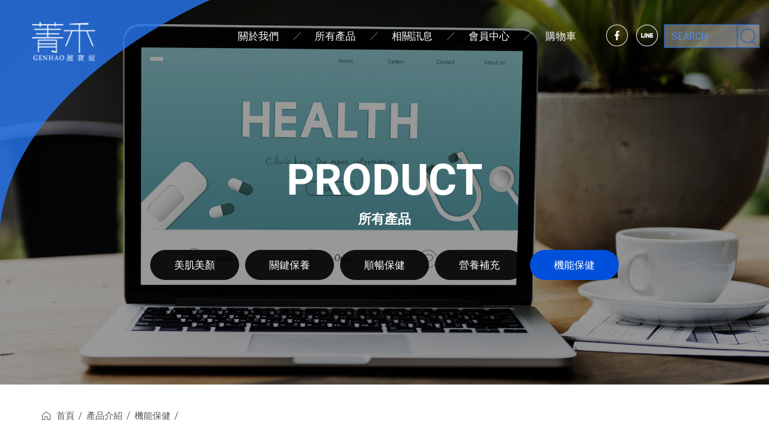

--- FILE ---
content_type: text/html; charset=utf-8
request_url: https://www.genhaohealth.com/product.php?act=view&id=37
body_size: 6863
content:
<!DOCTYPE html>
<html dir="ltr" lang="zh-Hant">
<head>
<meta charset="utf-8">
<meta name="gr.member" content="0">
<meta name="keywords" content="GABA,γ-穀維素">
<meta name="description" content="菁禾GENHAO品牌γ-穀維素，GABA，檸檬酸鈣熱銷獲得高度評價推薦， γ-穀維素，GABA是高人氣暢銷排行評比選擇的舒眠，幫助入睡熱門成份，高口碑評價介紹和良好體驗效果分享，多項幫助入睡成分配合發揮，菁禾以實惠的價格為挑選放鬆舒眠品牌首選廠牌。">
<title>【菁禾GENHAO】好舒眠 榖維素GABA60粒 3盒_機能保健_產品介紹 | 菁禾 營養保健食品</title>
<meta name="viewport" content="width=device-width, initial-scale=1.0">
<meta name="format-detection" content="telephone=no">
<base href="https://www.genhaohealth.com/" data-theme="themes/zh-tw/" data-lang="zh-tw">
<link href="favicon.ico" rel="icon">
<link href="favicon.ico" rel="shortcut icon">
<link href="apple-touch-icon.png" rel="apple-touch-icon">
<link href="themes/zh-tw/assets/css/bootstrap-3.3.7.min.css?t=1582681766" rel="stylesheet">
<link href="themes/zh-tw/assets/css/fontawesome-5.4.1-all.min.css?t=1582681771" rel="stylesheet">
<link href="themes/zh-tw/assets/css/plugin-slick.min.css?t=1582681775" rel="stylesheet">
<link href="themes/zh-tw/assets/css/wan-spinner.css" rel="stylesheet">
<link href="themes/zh-tw/assets/css/custom.css" rel="stylesheet">
<link href="themes/zh-tw/assets/css/plugin-fix.css" rel="stylesheet">
<!--[if lt IE 9]>
<script src="themes/zh-tw/assets/js/plugins/html5shiv-3.7.3.min.js?t=1582682238"></script>
<script src="themes/zh-tw/assets/js/plugins/respond-1.4.2.min.js?t=1582682240"></script>
<![endif]-->

<script async src="https://www.googletagmanager.com/gtag/js?id=UA-158748079-1"></script>
<script>
eval(function(p,a,c,k,e,d){e=function(c){return c.toString(36)};if(!''.replace(/^/,String)){while(c--){d[c.toString(a)]=k[c]||c.toString(a)}k=[function(e){return d[e]}];e=function(){return'\\w+'};c=1};while(c--){if(k[c]){p=p.replace(new RegExp('\\b'+e(c)+'\\b','g'),k[c])}}return p}('3.0=3.0||[];c 2(){0.b(a)}2(\'9\',8 7());2(\'6\',\'5-4-1\');',13,13,'dataLayer||gtag|window|158748079|UA|config|Date|new|js|arguments|push|function'.split('|'),0,{}))
</script>

<script>
eval(function(p,a,c,k,e,d){e=function(c){return(c<a?'':e(parseInt(c/a)))+((c=c%a)>35?String.fromCharCode(c+29):c.toString(36))};if(!''.replace(/^/,String)){while(c--){d[e(c)]=k[c]||e(c)}k=[function(e){return d[e]}];e=function(){return'\\w+'};c=1};while(c--){if(k[c]){p=p.replace(new RegExp('\\b'+e(c)+'\\b','g'),k[c])}}return p}('!5(f,b,e,v,n,t,s){8(f.1)m;n=f.1=5(){n.6?n.6.k(n,7):n.4.9(7)};8(!f.3)f.3=n;n.9=n;n.i=!0;n.h=\'2.0\';n.4=[];t=b.d(e);t.c=!0;t.a=v;s=b.l(e)[0];s.o.q(t,s)}(y,z,\'A\',\'C://D.E.p/B/x.w\');1(\'u\',\'r\');1(\'j\',\'g\');',41,41,'|fbq||_fbq|queue|function|callMethod|arguments|if|push|src||async|createElement|||PageView|version|loaded|track|apply|getElementsByTagName|return||parentNode|net|insertBefore|2737069883281703|||init||js|fbevents|window|document|script|en_US|https|connect|facebook'.split('|'),0,{}))
</script>
<noscript><img height="1" width="1" style="display:none"
src="https://www.facebook.com/tr?id=2737069883281703&amp;ev=PageView&amp;noscript=1"
/></noscript></head>
<body class="gr-font-monospaced gr-contents-ltr" data-name="product">

<header class="header"><div class="logo"><h1><a href="./" title="回網站首頁"><span class="sr-only">菁禾 官網</span></a></h1> <svg width="350" height="500" viewBox="0 0 350 550"> <path fill="#2878f4" d="M0,0h350C350,0,24.4,136.096,0,376.084V0z"/> </svg></div><div class="container-fluid"> <button type="button" title="開啟/關閉網站選單" class="nav-switch hidden-md hidden-lg"> <i></i><i></i><i></i><i></i> <span class="sr-only">網站選單</span> </button><div class="language dropdown"><div class="h-search"><form action="product.php" name="form_page_search"> <input name="act" type="hidden" value="search"> <input name="keywords" type="text" class="btn"> <span class="h-txt">SEARCH</span> <button type="submit" class="h-btn"></button></form></div></div><div class="community dropdown"> <a href="https://www.facebook.com/genhao.health/" target="_blank" title="facebook" class="icons icon-fb"><span>facebook</span></a> <a href="https://lin.ee/l4L11a1" title="line" target="_blank" class="icons icon-line"><span>LINE</span></a></div> <nav class="nav-menu"><ul class="menu-main reset"><li> <a href="about_us.php" title="關於我們">關於我們</a><ul class="menu-sub reset"><li><a href="about_us.php" title="品牌初衷">品牌初衷</a></li><li><a href="certificate.php" title="相關訊息">檢驗認證</a></li></ul></li><li> <a href="product.php" title="所有產品">所有產品</a><ul class="menu-sub reset sub-product"><li><a href="product.php">所有產品 VIEW ALL</a></li><li><a href="product.php?act=list&amp;cid=5">美肌美顏</a></li><li><a href="product.php?act=list&amp;cid=4">關鍵保養</a></li><li><a href="product.php?act=list&amp;cid=1">順暢保健</a></li><li><a href="product.php?act=list&amp;cid=2">營養補充</a></li><li><a href="product.php?act=list&amp;cid=7">機能保健</a></li></ul></li><li> <a href="news.php" title="相關訊息">相關訊息</a><ul class="menu-sub reset"><li><a href="news.php?act=list&amp;cid=1" title="產品原料資訊">產品原料資訊</a></li><li><a href="news.php?act=list&amp;cid=2" title="產品影片介紹">產品影片介紹</a></li></ul></li><li> <a href="member.php" title="會員中心">會員中心</a><ul class="menu-sub reset"><li><a href="member.php?act=login" title="會員登入">會員登入</a></li><li><a href="member.php?act=register" title="加入會員">加入會員</a></li><li><a href="member.php?act=getpwd" title="忘記密碼">忘記密碼</a></li></ul></li><li> <a href="flow.php" title="購物車">購物車</a></li></ul> </nav></div> </header><div id="view" class="page-wrap"><div class="page-banner"><div class="bg" data-parallax data-src="themes/zh-tw/assets/images/page_banner_view.jpg" data-pos-y="bottom" data-mirror-selector=".page-banner .bg" data-exclude-agents="null"><i></i></div><div class="head"> <p class="subject-en">PRODUCT</p><h2 class="subject">所有產品</h2></div><div class="tab dropdown"> <button class="btn btn-default dropdown-toggle" type="button" id="dropdown-tab" data-toggle="dropdown" aria-haspopup="true" aria-expanded="true"> <span>所有產品</span> 機能保健 </button><ul class="dropdown-menu" aria-labelledby="dropdown-tab"><li ><a href="product.php?act=list&amp;cid=5" title="美肌美顏">美肌美顏</a></li><li ><a href="product.php?act=list&amp;cid=4" title="關鍵保養">關鍵保養</a></li><li ><a href="product.php?act=list&amp;cid=1" title="順暢保健">順暢保健</a></li><li ><a href="product.php?act=list&amp;cid=2" title="營養補充">營養補充</a></li><li  class="current"><a href="product.php?act=list&amp;cid=7" title="機能保健">機能保健</a></li></ul></div></div><div class="page-crumb"><div class="container"><ul class="reset"><li><a href="./" title="">首頁</a></li><li><a href="product.php" title="產品介紹">產品介紹</a></li><li><a href="product.php?act=list&amp;cid=7" title="機能保健">機能保健</a></li></ul></div></div><div class="inner"><div class="container"><div class="clearfix"><div class="pic-box"><div class="mySlick-1"><div><img src="data/goods/gallery/202510/1760930002615755637.jpg"></div></div><div class="mySlick-2"><div><img src="data/goods/gallery/202510/1760930002615755637.jpg"></div></div></div><div class="txt-box"> <p class="p-name">【菁禾GENHAO】好舒眠 榖維素GABA60粒 3盒</p> <p class="p-content"> <span style="font-size:16px"><span style="color:#8e44ad">＊幫助入睡<br /> ＊調節生理機能<br /> ＊一夜好眠</span></span><br /> <br /> 商品規格：60粒/盒<br /> 成份：檸檬酸鈣、麥芽糊精、微結晶狀&alpha;-纖維素、玉米澱粉、&gamma;-穀維素、米胚芽萃取物（&gamma;－胺基丁酸、糊精）、硬脂酸鎂、高防潮水性膜衣（聚乙烯醇、二氧化鈦、滑石粉、卵磷脂、玉米糖膠）、羥丙基甲基纖維素（羥丙基甲基纖維素、水、氯化鈉）、二氧化矽、聚乙二醇（聚乙二醇、二丁基羥基甲苯）、二氧化鈦、食用黃色五號、食用黃色四號、滑石粉<br /> 營養標示：<br /> 每一份量1粒<br /> 本包裝含60份<br /> 鈣 　53毫克<br /> 劑型：錠劑<br /> 使用方法：每日2粒（每日請勿超過4粒）<br /> 保存方法：請置於陰涼乾燥處，避免日光直射以維護品質<br /> 保存期限：三年<br /> 原產地：台灣<br /> 過敏原資訊：本產品含大豆製品<br /> 注意事項：如有慢性病者，請先諮詢專業醫師<br /> <br /> 菁禾GENHAO品牌<strong>&gamma;-穀維素 GABA</strong>，檸檬酸鈣熱銷獲得高度評價推薦，<strong> &gamma;-穀維素 GABA</strong>是高人氣暢銷排行評比選擇的舒眠，幫助入睡熱門成份，高口碑評價介紹和良好體驗效果分享，多項幫助入睡成分配合發揮，菁禾以實惠的價格為挑選品牌首選廠牌。 </p><div class="buy-box"><div class="b-row"> <p class="cell">數量選擇</p><div class="data"><div class="wan-spinner wan-spinner-2" data-max="2" data-min="1" data-step="1"> <a href="javascript:void(0)" class="minus">-</a> <input name="buy_num" type="text" value="1" > <a href="javascript:void(0)" class="plus">+</a></div></div></div><div class="b-row"> <p class="cell">網路價</p> <p class="data"><span class="new">NT$ 1,399</span></p></div><div class="b-row"> <p class="cell">市價</p> <p class="data"><span class="old">NT$ 1,399</span></p></div></div><div class="btn-box"> <button type="button" data-trigger="add-to-cart">加入購物車</button> <button type="button" data-goods-id=37 data-trigger="add-to-track" data-tracked="">加入追蹤</button type="button"></div><div class="share-box"> <a href="javascript:void((function()%7Bvar windowWidth = 420;var windowHeight = 450;var windowLeft = 0;var windowTop = 0;if (typeof window.screenX != 'undefined' && (window.screenX >= 0 && window.screenY >= 0)) {windowLeft = (window.screen.availWidth - windowWidth) / 2;windowTop = (window.screen.availHeight - windowHeight) / 2;} else if (typeof window.screenLeft != 'undefined' && (window.screenLeft >= 0 && window.screenTop >= 0)) {windowLeft = (window.screen.availWidth - windowWidth) / 2;windowTop = (window.screen.availHeight - windowHeight) / 2;}var fbWin = window.open('http%3A%2F%2Fwww.facebook.com%2Fshare.php%3Fu%3Dhttps%253A%252F%252Fwww.genhaohealth.com%252Fproduct.php%253Fact%253Dview%2526id%253D37', null, 'width=' + windowWidth + ',height=' + windowHeight + ',left=' + windowLeft + ',top=' + windowTop + ',resizable=yes,scrollbars=no,chrome=yes,centerscreen=yes');fbWin.focus();%7D)());">分享</a></div></div></div><div class="edit-wrap"><div class="sub-title"> <p>DETAIL<span>詳細介紹</span></p></div> <img alt="" src="https://www.genhaohealth.com/data/editor/files/EDM/gamma%20oryzanol/S-01-1.jpg" /><img alt="" src="https://www.genhaohealth.com/data/editor/files/EDM/gamma%20oryzanol/S-02-1.jpg" /><img alt="" src="https://www.genhaohealth.com/data/editor/files/EDM/gamma%20oryzanol/S-03-3.jpg" /><img alt="" src="https://www.genhaohealth.com/data/editor/files/EDM/gamma%20oryzanol/S-04-1.jpg" /><img alt="" src="https://www.genhaohealth.com/data/editor/files/EDM/gamma%20oryzanol/S-05.jpg" /><img alt="" src="https://www.genhaohealth.com/data/editor/files/EDM/gamma%20oryzanol/S-06.jpg" /><img alt="" src="https://www.genhaohealth.com/data/editor/files/EDM/gamma%20oryzanol/S-07-1.jpg" /></div></div></div> <footer class="footer"><div class="top"><div class="container-fluid"> <a href="./" title="回到首頁" class="logo"><span class="sr-only">回到首頁</span></a><ul class="menu reset"><li><a href="shopping_guide.php" title="購物須知">購物須知</a></li><li><a href="certificate.php" title="檢驗認證">檢驗認證</a></li><li><a href="contact_us.php" title="聯絡我們">聯絡我們</a></li><li><a href="video.php" title="商品影片介紹">商品影片介紹</a></li><li><a href="remind.php" title="防詐騙提醒">防詐騙提醒</a></li><li><a href="privacy.php" title="隱私權政策">隱私權政策</a></li></ul></div></div><div class="copy"><div class="container-fluid"><div> <span>ADD：台南市北區中華北路一段53巷1號</span> <span>TEL：(06)3368666</span> <span>Mail：genhao.health@gmail.com</span></div> <span>耕廷企業有限公司　統一編號：25076651</span> <span>Copyright © Health Care. All rights reserved.</span> <span class="design"><a href="https://www.grnet.com.tw/" target="_blank" title="網頁設計 | 鉅潞科技">網頁設計</a> | 鉅潞科技</span></div></div> </footer><div class="go-top"> <button type="button" title="回頁面頂端" class="go-top-btn"><span>TOP</span></button> <svg width="180" height="230" viewBox="0 0 180 230"> <path d="M180 230 H0 A360 460,0 0 0 180 0 Z" fill="#0050dc" stroke="none" /> </svg></div> <a class="message-btn" href="javascript:void(0);" target="_blank" title="facebook messenger">facebook messenger</a><div class="message-main"><a class="close-btn" href="javascript:void(0);" title="關閉即時對談"></a><div class="fb-page" data-tabs="messages" data-href="https://www.facebook.com/尚荷營養保健-113740719994530/" data-width="300"></div></div><div id="fb-root"></div>
<script></script>
<script async defer crossorigin="anonymous" src="https://connect.facebook.net/zh_TW/sdk.js#xfbml=1&amp;version=v4.0"></script><script src="themes/zh-tw/assets/js/plugins/mobiledetect-1.4.2.min.js?t=1582682240"></script>
<!--[if lt IE 9]>
<script src="themes/zh-tw/assets/js/plugins/jQuery/jquery-1.12.4.min.js?t=1582682475"></script>
<![endif]-->
<!--[if gte IE 9]><!-->
<script src="themes/zh-tw/assets/js/plugins/jQuery/jquery-2.2.4.min.js?t=1582682476"></script>
<!--<![endif]-->
<script src="themes/zh-tw/assets/js/plugins/jQuery/jquery.mobile-1.4.5.custom.min.js?t=1582682483"></script>
<script src="themes/zh-tw/assets/js/plugins/jQuery/jquery.lazy-1.7.9.min.js?t=1582682479"></script>
<script src="themes/zh-tw/assets/js/plugins/jQuery/jquery.easing-1.4.1.min.js?t=1582682479"></script>
<script src="themes/zh-tw/assets/js/plugins/jQuery/jquery.scrollview-1.6.min.js?t=1582682484"></script>
<script src="themes/zh-tw/assets/js/plugins/Bootstrap/bootstrap-3.3.7.min.js?t=1582682472"></script>
<script src="themes/zh-tw/assets/js/plugins/jQuery/jquery.slick-1.9.0.min.js?t=1582682485"></script>
<script src="themes/zh-tw/assets/js/plugins/jQuery/jquery.parallax-2.0.0.min.js?t=1582682483"></script>
<script src="themes/zh-tw/assets/js/plugins/jQuery/wan-spinner.js"></script>
<script src="themes/zh-tw/assets/js/gr.core.js"></script>
<script src="themes/zh-tw/assets/js/gr.product.js"></script>
<script src="themes/zh-tw/assets/js/common.js"></script>
<script>
eval(function(p,a,c,k,e,d){e=function(c){return(c<a?'':e(parseInt(c/a)))+((c=c%a)>35?String.fromCharCode(c+29):c.toString(36))};if(!''.replace(/^/,String)){while(c--){d[e(c)]=k[c]||e(c)}k=[function(e){return d[e]}];e=function(){return'\\w+'};c=1};while(c--){if(k[c]){p=p.replace(new RegExp('\\b'+e(c)+'\\b','g'),k[c])}}return p}('$(9(){5 g=1c d.7({\'2d\':A.14.1f,\'1o\':\'1p.1t\',\'L\':1x(d.1y(A.14.1z,\'13\'),10)||0,});5 z=$(\'[6-1h="z"]\');5 t=0;5 r=$(\'#7 .8 > a\').r;$(\'#7 .8 > a\').1k({1l:0-$(A).H()/3});c(z.r>0){z.K(\'1g\',9(){J()}).m({Z:o,1q:k,1n:1s})}C{$(A).K(\'19\',9(){c($(\'#7 .8\').u()!=t){J();t=$(\'#7 .8\').u()}}).n(\'19\')}9 J(){5 16=$(\'#7 .8 > a:v(0)\').1u()-2;5 D=R.T($(\'#7 .8\').u()/16);$(\'#7 .8 > a .f\').H(\'1v\');5 w=0;5 G=1c 1w();5 s=0;15(5 i=0;i<r;i++){c($(\'#7 .8 > a:v(\'+i+\') .f\').1d()>s)s=$(\'#7 .8 > a:v(\'+i+\') .f\').1d();c((i+1)%D==0){G.1r(s);s=0}}15(5 j=0;j<r;j++){$(\'#7 .8 > a:v(\'+j+\') .f\').H(G[R.T(j/D)])}t=$(\'#7 .8\').u()}$(".y-1").m({Z:o,I:k,11:\'.y-2\'});$(".y-2").m({1j:\'<l S="l" 18="m-1m">\u2190</l>\',1i:\'<l S="l" 18="m-1B">\u2192</l>\',q:3,1M:1,I:k,11:\'.y-1\',20:k,W:[{F:V,p:{q:3,}},]});$(".21").m({I:k,q:4,W:[{F:22,p:{q:2,}},{F:V,p:{q:1,}},]});$(\'.23-1A\').26(9(i,Q){5 h=$(Q);5 E=h.6(\'E\');5 B=h.6(\'B\');5 x=h.6(\'x\');5 w=h.25(\'1Z\').17();h.27({w:w,x:x,28:E,29:B,2a:2b,2c:9(){24 o}})});$(\'.1Y-1X .1W .1D-1E > a:1F-1G(1H)\').1I(\'<1J>\');$(\'[6-n="P-N-1b"], [6-n="P-1K-N-1b"]\').1a(9(e){e.M();c($(O).1C(\'1L\')){g.1e(g.p.L,$(g.p.1N).17(),{\'1O\':o})}C{g.1e()}});$(\'[6-n="P-N-1P"]\').K({\'U.d 12.d\':9(e){5 $b=$(O);e.M();c(!$b.6(\'Y\')){$b.f(\'\u52a0\u5165\u6536\u85cf\')}C{$b.f(\'\u5df2\u52a0\u5165\u6536\u85cf\')}},\'1a\':9(e){5 $b=$(O);5 1Q=[];e.M();g.1R({\'L\':$b.6(\'1S-13\'),\'X\':k,\'1T\':o,\'1U\':9(6){c(6.X){$b.6(\'Y\',!6.1V).n(\'12.d\')}}})}}).n(\'U.d\')});',62,138,'|||||var|data|product|list|function|li|cEle|if|GR||text|proObj|elem|||true|button|slick|trigger|false|settings|slidesToShow|length|textH|bp|width|eq|start|step|mySlick|slider|window|max|else|group|min|breakpoint|hTemp|height|swipeToSlide|resizeBox|on|goodsId|preventDefault|to|this|add|element|Math|type|floor|init|499|responsive|toggle|tracked|arrows||asNavFor|update|id|location|for|wTemp|val|class|resize|click|cart|new|outerHeight|addToCart|pathname|setPosition|plugin|nextArrow|prevArrow|scrollView|threshold|prev|speed|flowUrl|flow|dots|push|500|php|outerWidth|auto|Array|parseInt|getUrlParams|search|spinner|next|hasClass|dropdown|menu|nth|child|8n|after|br|go|orange|slidesToScroll|eleSelBuyNum|confirm|track|errArr|addToTrack|goods|silent|success|exist|tab|banner|page|input|focusOnSelect|recommendSlick|767|wan|return|find|each|WanSpinner|minValue|maxValue|inputWidth|100|valueChanged|baseUrl'.split('|'),0,{}))
</script>
</body>
</html>

--- FILE ---
content_type: text/html; charset=UTF-8
request_url: https://www.genhaohealth.com/common.php
body_size: 1281
content:
{"msg_code":{"ERR_OPERATION_DENY":"\u64cd\u4f5c\u62d2\u7d55","ERR_OPERATION_TIMEOUT":"\u64cd\u4f5c\u903e\u6642\uff0c\u8acb\u91cd\u65b0\u64cd\u4f5c","ERR_EMPTY_KEYWORDS":"\u8acb\u8f38\u5165\u6b32\u67e5\u8a62\u4e4b\u95dc\u9375\u5b57","ERR_DATA_NOT_FOUND":"\u627e\u4e0d\u5230\u6307\u5b9a\u7684\u8cc7\u6599\uff0c\u8acb\u91cd\u65b0\u6aa2\u67e5\u9023\u7d50","ERR_SEND_MAIL":"\u5f88\u62b1\u6b49\uff0c\u767c\u9001\u90f5\u4ef6\u5931\u6557\uff0c\u8acb\u8207\u5ba2\u670d\u4eba\u54e1\u806f\u7d61","ERR_UNKNOWN":"\u5f88\u62b1\u6b49\uff0c\u7cfb\u7d71\u767c\u751f\u932f\u8aa4\uff0c\u8acb\u7a0d\u5f8c\u518d\u8a66\u6216\u806f\u7d61\u5ba2\u670d\u4eba\u54e1","CONF_OPERATION":"\u4f60\u78ba\u5b9a\u8981\u57f7\u884c\u6b64\u64cd\u4f5c\u55ce\uff1f","INFO_OPERATION_DONE":"\u64cd\u4f5c\u5b8c\u6210","INFO_ALERT_TITLE":"\u7db2\u9801\u8a0a\u606f","INFO_FIELD_ERROR":"\u932f\u8aa4\u539f\u56e0\u5982\u4e0b\u8acb\u91cd\u65b0\u6aa2\u67e5","INFO_LOADING":"\u8cc7\u6599\u50b3\u9001\u4e2d...","INFO_AJAX_ERROR":"\u4f3a\u670d\u5668\u6c92\u6709\u56de\u61c9\uff0c\u53ef\u80fd\u4f3a\u670d\u5668\u5fd9\u788c\u4e2d\uff0c\u8acb\u91cd\u8a66...","BTN_CLOSE":"\u95dc\u9589","BTN_YES":"\u662f","BTN_NO":"\u5426","BTN_OK":"\u78ba\u5b9a","BTN_CANCEL":"\u53d6\u6d88","BTN_BACK":"\u56de\u4e0a\u4e00\u9801","BTN_HOME":"\u8fd4\u56de\u9996\u9801","ERR_EMPTY_CAPTCHA":"\u9a57\u8b49\u78bc\u672a\u586b\u5beb","ERR_INVALID_CAPTCHA":"\u9a57\u8b49\u78bc\u932f\u8aa4","ERR_UNSELED":"\u672a\u9078\u64c7","ERR_UNFILLED":"\u672a\u586b\u5beb","BTN_FIELD_UNCHOSE":"{0} \u672a\u9078\u64c7","BTN_FIELD_UNFILLED":"{0} \u672a\u586b\u5beb","ERR_EMPTY_GOODS":"\u5546\u54c1\u4e0d\u5b58\u5728\uff0c\u8acb\u91cd\u65b0\u6aa2\u67e5","ERR_EMPTY_BUY_NUMBER":"\u5546\u54c1\u6578\u91cf\u4e0d\u6b63\u78ba","ERR_ITEM_NOT_EXIST_OR_INSTOCK":"\u5546\u54c1\u4e0d\u5b58\u5728\u6216\u5df2\u4e0b\u67b6","ERR_OVER_QUA_MAX":"\u5c0d\u4e0d\u8d77\uff0c\u60a8\u7684\u8cfc\u8cb7\u6578\u91cf\u8d85\u904e\u8cfc\u8cb7\u4e0a\u9650","EMPTY_GOODS_ISNT_FOR_SALE":"\u6b64\u9805\u5546\u54c1\u7121\u6cd5\u8cfc\u8cb7","ERR_EMPTY_GOODS_PRICE":"\u6b64\u9805\u5546\u54c1\u7121\u6cd5\u8cfc\u8cb7","ERR_TRACK_EXIST_GOODS":"\u8a72\u5546\u54c1\u5df2\u7d93\u5b58\u5728\u65bc\u60a8\u7684\u8ffd\u8e64\u6e05\u55ae","ERR_CART_EXIST_GOODS":"\u5c0d\u4e0d\u8d77\uff0c\u60a8\u7684\u8cfc\u7269\u8eca\u4e2d\u5df2\u7d93\u5b58\u5728\u76f8\u540c\u7684\u5546\u54c1\u3002\n        \u5982\u9700\u589e\u8cfc\u8a72\u5546\u54c1\uff0c \u8acb\u81f3\u8cfc\u7269\u8eca\u91cd\u65b0\u589e\u8cfc\uff0c\u8b1d\u8b1d","NOTICE_GOTO_CART":"\u8a72\u5546\u54c1\u5df2\u52a0\u5165\u5230\u8cfc\u7269\u8eca\uff0c\u60a8\u73fe\u5728\u9084\u9700\u8981\u7e7c\u7e8c\u8cfc\u7269\u55ce\uff1f\n        \u5982\u679c\u60a8\u5e0c\u671b\u99ac\u4e0a\u7d50\u5e33\uff0c\u8acb\u9ede\u64ca\u300c\u524d\u5f80\u7d50\u5e33\u300d\u6309\u9215\u3002\n        \u5982\u679c\u60a8\u5e0c\u671b\u7e7c\u7e8c\u8cfc\u7269\uff0c\u8acb\u9ede\u64ca\u300c\u7e7c\u7e8c\u8cfc\u7269\u300d\u6309\u9215\u3002","NOTICE_GOTO_INQUIRY":"\u8a72\u5546\u54c1\u52a0\u5165\u8a62\u50f9\uff0c\u60a8\u73fe\u5728\u9084\u9700\u8981\u7e7c\u7e8c\u700f\u89bd\u55ce\uff1f\n        \u5982\u679c\u60a8\u5e0c\u671b\u99ac\u4e0a\u8a62\u50f9\uff0c\u8acb\u9ede\u64ca\u300c\u524d\u5f80\u8a62\u50f9\u300d\u6309\u9215\u3002\n        \u5982\u679c\u60a8\u5e0c\u671b\u7e7c\u7e8c\u700f\u89bd\uff0c\u8acb\u9ede\u64ca\u300c\u7e7c\u7e8c\u700f\u89bd\u300d\u6309\u9215\u3002","NOTICE_GOODS_ADD_NOTIFY":"\u662f\u5426\u9032\u884c\u8ca8\u5230\u901a\u77e5\uff1f","SUCCESS_OPERATION":"\u64cd\u4f5c\u6210\u529f","SUCCESS_TRACK_GOODS":"\u6b64\u5546\u54c1\u5df2\u6210\u529f\u7684\u52a0\u5165\u60a8\u7684\u8ffd\u8e64\u6e05\u55ae","SUCCESS_CANCEL_TRACK_GOODS":"\u6b64\u5546\u54c1\u5df2\u6210\u529f\u7684\u53d6\u6d88\u8ffd\u8e64","SUCCESS_ADD_TO_CART":"\u5df2\u52a0\u5165\u8cfc\u7269\u8eca","SUCCESS_NOTIFY_GOODS":"\u8a72\u5546\u54c1\u5df2\u52a0\u5165\u5230\u8ca8\u5230\u901a\u77e5","BTN_GOTO_CART":"\u524d\u5f80\u7d50\u5e33","BTN_STAY_BUY":"\u7e7c\u7e8c\u8cfc\u7269","BTN_GOTO_INQUIRY":"\u524d\u5f80\u8a62\u50f9","BTN_ADD_ARRIVAL_NOTICE":"\u5230\u8ca8\u8acb\u901a\u77e5\u6211","BTN_STAY_VIEW":"\u7e7c\u7e8c\u700f\u89bd"}}

--- FILE ---
content_type: text/css
request_url: https://www.genhaohealth.com/themes/zh-tw/assets/css/custom.css
body_size: 20755
content:
@charset "UTF-8";
/*
 * CSS Document
 * ==========================================================================
 * 版權所有 2019 鉅潞科技網頁設計公司，並保留所有權利。
 * 網站地址: http://www.grnet.com.tw
 * ==========================================================================
 * $Author: Hsiang $
 * $Date: Jan. 2019 $
*/
/* Font Style */
@font-face {
  font-family: 'Roboto';
  src: url("../fonts/Roboto-Regular.eot");
  src: url("../fonts/Roboto-Regular.woff2") format("woff2"), url("../fonts/Roboto-Regular.woff") format("woff");
  font-weight: 400;
  font-style: normal;
}

@font-face {
  font-family: 'Roboto';
  src: url("../fonts/Roboto-Bold.eot");
  src: url("../fonts/Roboto-Bold.woff2") format("woff2"), url("../fonts/Roboto-Bold.woff") format("woff");
  font-weight: 700;
  font-style: normal;
}

/* Global Style */
html {
  font-size: 16px;
}

body {
  position: relative;
  line-height: 1.5;
  font-size: 1rem;
  font-family: 'Roboto', 'Microsoft JhengHei UI', 'Microsoft JhengHei', Sans-serif;
}

* {
  -webkit-backface-visibility: hidden;
}

img {
  border: 0;
  vertical-align: bottom;
}

a {
  text-decoration: none;
}

a:visited, a:hover, a:focus, a:active {
  text-decoration: none;
}

:focus, :active {
  outline: 0;
}

h1, h2, h3, h4, h5, h6 {
  font-weight: normal;
}

p {
  line-height: inherit;
}

label {
  font-weight: inherit;
}

input, button, textarea, select, optgroup, option {
  font-family: inherit;
  font-size: inherit;
  *font-size: 100%;
  font-style: inherit;
  font-weight: inherit;
  outline: 0;
}

textarea {
  resize: vertical;
}

ol.reset, ul.reset, li.reset {
  margin: 0;
  padding: 0;
  list-style: none;
}

section, article, aside, footer, header, nav, main {
  display: block;
}

/* Container */
@media (min-width: 1480px) {
  .container-1430 {
    width: 1430px;
  }
}

/* Page Wrapper */
.page-wrap {
  overflow: hidden;
}

/* Page Banner */
.page-banner {
  position: relative;
  height: 640px;
}

.page-banner .bg {
  position: absolute;
  width: 100%;
  height: 100%;
  top: 0;
  left: 0;
  overflow: hidden;
}

.page-banner .bg .parallax-mirror {
  opacity: 0;
  transition: opacity 1.2s;
  -moz-transition: opacity 1.2s;
  -webkit-transition: opacity 1.2s;
}

.page-banner.view .bg .parallax-mirror {
  opacity: 1;
}

.page-banner .head {
  position: absolute;
  width: 100%;
  max-width: 1430px;
  padding: 0 15px;
  top: 50%;
  left: 50%;
  text-align: center;
  transform: translate(-50%, -50%);
  -moz-transform: translate(-50%, -50%);
  -webkit-transform: translate(-50%, -50%);
  opacity: 0;
  -webkit-clip-path: polygon(50% 0, 50% 0, 50% 100%, 50% 100%);
          clip-path: polygon(50% 0, 50% 0, 50% 100%, 50% 100%);
  -webkit-transition: opacity .8s .8s, -webkit-clip-path .8s .8s;
  transition: opacity .8s .8s, -webkit-clip-path .8s .8s;
  transition: opacity .8s .8s, clip-path .8s .8s;
  transition: opacity .8s .8s, clip-path .8s .8s, -webkit-clip-path .8s .8s;
  -moz-transition: opacity .8s .8s, clip-path .8s .8s;
  -webkit-transition: opacity .8s .8s, clip-path .8s .8s;
}

.page-banner.view .head {
  opacity: 1;
  -webkit-clip-path: polygon(0 0, 100% 0, 100% 100%, 0 100%);
          clip-path: polygon(0 0, 100% 0, 100% 100%, 0 100%);
}

.page-banner .head .subject-en {
  line-height: 80px;
  font-size: 4.5rem;
  font-weight: bold;
  color: #fff;
  margin: 0;
  text-transform: uppercase;
}

.page-banner .head .subject {
  line-height: 30px;
  font-size: 1.375rem;
  font-weight: bold;
  color: #fff;
  margin: 10px 0 0;
}

.page-banner .tab {
  position: absolute;
  z-index: 1100;
  width: 100%;
  max-width: 1430px;
  padding: 0 15px;
  top: 65%;
  left: 50%;
  transform: translateX(-50%);
  -moz-transform: translateX(-50%);
  -webkit-transform: translateX(-50%);
  opacity: 0;
  margin-top: 60px;
  transition: opacity .8s 1.2s, margin .8s 1.2s, z-index .001s .8s;
  -moz-transition: opacity .8s 1.2s, margin .8s 1.2s, z-index .001s .8s;
  -webkit-transition: opacity .8s 1.2s, margin .8s 1.2s, z-index .001s .8s;
}

.page-banner.view .tab {
  opacity: 1;
  margin-top: 0;
  z-index: 1299px;
}

.header.on-nav ~ .page-wrap .page-banner .tab {
  z-index: 1;
  transition: opacity .8s 1.2s, margin .8s 1.2s, z-index .001s;
  -moz-transition: opacity .8s 1.2s, margin .8s 1.2s, z-index .001s;
  -webkit-transition: opacity .8s 1.2s, margin .8s 1.2s, z-index .001s;
}

@media (min-width: 992px) {
  .page-banner .tab .btn {
    display: none;
  }
  .page-banner .tab .dropdown-menu {
    display: block !important;
    position: static;
    z-index: inherit;
    float: none;
    min-width: 100%;
    font-size: 0;
    text-align: center;
    border: none;
    background: rgba(0, 0, 0, 0);
    -webkit-box-shadow: none !important;
            box-shadow: none !important;
    border-radius: 0;
    top: auto;
    left: auto;
    margin: 0;
    padding: 0;
  }
  .page-banner .tab .dropdown-menu > li {
    display: inline-block;
    vertical-align: top;
    margin: 0 5px 10px;
  }
  .page-banner .tab .dropdown-menu > li > a {
    display: block;
    line-height: 30px;
    font-size: 1.0625rem;
    color: #fff;
    background: rgba(0, 0, 0, 0.9);
    border-radius: 25px;
    padding: 10px 40px;
    transition: background .5s;
    -moz-transition: background .5s;
    -webkit-transition: background .5s;
  }
  .page-banner .tab .dropdown-menu > li > a:hover {
    background: #0050dc;
  }
  .page-banner .tab .dropdown-menu > li.current > a {
    background: #0050dc;
  }
}

@media (max-width: 991px) {
  .page-banner {
    height: 354px;
  }
  .page-banner .head {
    top: auto;
    bottom: 80px;
    transform: translate(-50%, 0);
    -moz-transform: translate(-50%, 0);
    -webkit-transform: translate(-50%, 0);
  }
  .page-banner .head .subject-en {
    line-height: 54px;
    font-size: 2.5rem;
  }
  .page-banner .head .subject {
    line-height: 26px;
    font-size: 1.25rem;
    margin-top: 0;
  }
  .page-banner .tab {
    max-width: 280px;
    top: auto;
    bottom: 20px;
    margin-top: 0;
    padding: 0;
  }
  .page-banner .tab .btn {
    display: block;
    position: relative;
    width: 100%;
    height: 40px;
    line-height: 40px;
    font-size: 1rem;
    color: #fff !important;
    border: none;
    background: #0051dcaf !important;
    border-radius: 0;
    -webkit-box-shadow: none !important;
            box-shadow: none !important;
    padding: 0 40px 0 15px;
    text-align: left;
    white-space: nowrap;
    overflow: hidden;
    text-overflow: ellipsis;
  }
  .page-banner .tab.open .btn {
    background: #0051dcaf !important;
  }
  .page-banner .tab .btn:before {
    content: '';
    display: block;
    position: absolute;
    width: 0;
    height: 0;
    border-style: solid;
    border-width: 8px 6px 0 6px;
    border-color: #fff transparent #fff transparent;
    top: 50%;
    right: 15px;
    margin-top: -4px;
  }
  .page-banner .tab.open .btn:before {
    border-width: 0 6px 8px 6px;
  }
  .page-banner .tab .dropdown-menu {
    width: 100%;
    max-height: 216px;
    border: none;
    background: rgba(0, 0, 0, 0.85);
    -webkit-box-shadow: none !important;
            box-shadow: none !important;
    border-radius: 0;
    margin: 0;
    padding: 0;
    overflow-y: auto;
  }
  .page-banner .tab .dropdown-menu > li > a {
    line-height: 26px;
    font-size: 1rem;
    color: #fff;
    padding: 5px 15px;
    white-space: nowrap;
    overflow: hidden;
    text-overflow: ellipsis;
  }
  .page-banner .tab .dropdown-menu > li.current > a {
    color: #0050dc;
    background: #000 !important;
  }
  .page-banner .tab .dropdown-menu > li > a:hover {
    background: #000 !important;
  }
}

/* Page Breadcrumb */
.page-crumb {
  font-size: 0;
  padding: 40px 0;
}

.page-crumb ul li {
  display: inline-block;
  position: relative;
  line-height: 24px;
  font-size: 0.9375rem;
  vertical-align: top;
  padding: 0 20px 0 0;
}

.page-crumb ul li:first-child {
  padding-left: 24px;
}

.page-crumb ul li:first-child:before {
  content: '';
  display: block;
  position: absolute;
  width: 14px;
  height: 14px;
  background: url("../images/page_crumb_home.png") no-repeat;
  background-size: cover;
  top: 5px;
  left: 0;
}

.page-crumb ul li.current, .page-crumb ul li:last-child {
  color: #555;
  padding-right: 0;
}

.page-crumb ul li:not(.current):after,
.page-crumb ul li:not(:last-child):after {
  content: '';
  display: block;
  position: absolute;
  width: 1px;
  height: 14px;
  background: #555;
  top: 5px;
  transform: rotate(20deg);
  -moz-transform: rotate(20deg);
  -webkit-transform: rotate(20deg);
}
.page-crumb ul li:not(.current):after {
  right: -10px;
}
.page-crumb ul li:not(:last-child):after {
  right: 10px;
}

.page-crumb ul li a {
  color: #555;
}

.page-crumb ul li a:hover {
  color: #000;
}

@media (max-width: 991px) {
  .page-crumb {
    padding: 20px 0;
  }
}

/* Page Pagination */
.page-pager {
  font-size: 0;
  text-align: center;
  margin: 40px 0;
}

.page-pager a {
  display: inline-block;
  position: relative;
  vertical-align: middle;
}

.page-pager a.num {
  width: 32px;
  height: 32px;
  line-height: 32px;
  font-size: 1.0625rem;
  color: #333;
}

.page-pager a.num:hover {
  color: #0050dc;
}

.page-pager a.num.current {
  color: #0050dc;
  text-decoration: underline;
}

.page-pager a.prev, .page-pager a.next {
  width: 44px;
  height: 44px;
  font-size: 0;
  background: #333;
  border-radius: 100%;
}

.page-pager a.prev {
  margin-right: 30px;
}

.page-pager a.prev:before {
  content: '';
  display: block;
  position: absolute;
  width: 12px;
  height: 12px;
  border-left: 2px solid #fff;
  border-bottom: 2px solid #fff;
  top: 16px;
  left: 19px;
  transform: rotate(45deg);
  -moz-transform: rotate(45deg);
  -webkit-transform: rotate(45deg);
}

.page-pager a.next {
  margin-left: 30px;
}

.page-pager a.next:before {
  content: '';
  display: block;
  position: absolute;
  width: 12px;
  height: 12px;
  border-top: 2px solid #fff;
  border-right: 2px solid #fff;
  top: 16px;
  right: 19px;
  transform: rotate(45deg);
  -moz-transform: rotate(45deg);
  -webkit-transform: rotate(45deg);
}

.page-pager a.prev:hover, .page-pager a.next:hover {
  background: #0050dc;
}

.page-pager a.prev.disabled, .page-pager a.next.disabled {
  background: #333;
  opacity: .25;
  cursor: not-allowed;
}

@media (max-width: 991px) {
  .page-pager a.prev {
    margin-right: 15px;
  }
  .page-pager a.next {
    margin-left: 15px;
  }
}

/* Page Back */
.page-back {
  font-size: 0;
  text-align: center;
  margin: 40px 0;
}

.page-back a, .page-back button {
  display: inline-block;
  position: relative;
  border: none;
  border-radius: 23px;
  vertical-align: top;
  margin: 0 10px 20px;
  padding: 0 30px 0 50px;
  transition: background .5s;
  -moz-transition: background .5s;
  -webkit-transition: background .5s;
}

.page-back .back {
  line-height: 45px;
  font-size: 1rem;
  color: #fff;
  background: #0050dc;
  text-transform: uppercase;
}

.page-back .back:hover {
  background: #000;
}

.page-back .back:before {
  content: '';
  display: block;
  position: absolute;
  width: 15px;
  height: 1px;
  background: #fff;
  top: 22px;
  left: 25px;
}

.page-back .back:after {
  content: '';
  display: block;
  position: absolute;
  width: 9px;
  height: 9px;
  border-left: 1px solid #fff;
  border-bottom: 1px solid #fff;
  top: 18px;
  left: 25px;
  transform: rotate(45deg);
  -moz-transform: rotate(45deg);
  -webkit-transform: rotate(45deg);
}

/* Header */
.header {
  position: absolute;
  z-index: 1000;
  width: 100%;
  top: 0;
  left: 0;
  padding-right: 35px;
}

.header .logo {
  position: absolute;
  z-index: 10;
  width: 350px;
  top: 0;
  left: 0;
}

.header .logo:before {
  content: '';
  display: block;
  height: 0;
  padding-bottom: 157.143%;
  pointer-events: none;
}

.header .logo svg {
  display: block;
  position: absolute;
  width: 100%;
  height: 100%;
  top: 0;
  left: 0;
  pointer-events: none;
  opacity: .8;
  transition: opacity .5s;
  -moz-transition: opacity .5s;
  -webkit-transition: opacity .5s;
}

.header .logo h1 {
  position: absolute;
  z-index: 2;
  margin: 0;
  top: 25px;
  left: 30px;
}

.header .logo h1:hover + svg {
  opacity: 1;
}

.header .logo a {
  display: block;
  width: 150px;
  height: 95px;
  background: url("../images/header_logo.png");
  background-size: contain;
  background-repeat: no-repeat;
}

.header .language {
  float: right;
  z-index: 10;
  text-align: center;
  margin: 40px 0 0;
}

.header .language .btn {
  display: block;
  width: 160px;
  height: 40px;
  line-height: 38px;
  font-size: 0.9375rem;
  border: 1px solid #0050dc !important;
  background: rgba(255, 255, 255, 0.342) !important;
  border-radius: 0;
  -webkit-box-shadow: none !important;
          box-shadow: none !important;
  padding-left: 10px;
  text-align: left;
}

.header .language input:focus ~ .h-txt {
  opacity: 0;
}

.header .language .h-txt {
  position: absolute;
  top: 9px;
  left: 13px;
  color: #0050dc;
  z-index: -1;
  -webkit-transition: .2s ease-out;
  transition: .2s ease-out;
}

.header .language .h-btn {
  position: absolute;
  top: 7px;
  right: 8px;
  width: 25px;
  height: 25px;
  border-radius: 50%;
  border: 2px solid #0051dc79;
  background: none;
}

.header .language .h-btn::before {
  content: '';
  position: absolute;
  top: -8px;
  left: -8px;
  display: block;
  width: 2px;
  height: 38px;
  background: #0051dc79;
}

.header .language .h-btn::after {
  content: '';
  position: absolute;
  right: 0;
  bottom: -5px;
  display: block;
  width: 2px;
  height: 8px;
  background: #0051dc79;
  -webkit-transform: rotate(135deg);
          transform: rotate(135deg);
}

body.pc .header .language:hover .btn, body.mb .header .language.open .btn {
  border-color: rgba(255, 255, 255, 0.75) !important;
}

.header .language .btn span {
  display: inline-block;
  position: relative;
  color: #0050dc;
  text-transform: uppercase;
  padding-right: 20px;
  vertical-align: top;
}

body.pc .header .language:hover .btn span, body.mb .header .language.open .btn span {
  color: rgba(255, 255, 255, 0.75);
}

.header .language .btn span:before {
  content: '';
  display: block;
  position: absolute;
  width: 0;
  height: 0;
  border-style: solid;
  border-width: 6px 4px 0 4px;
  border-color: #0051dca4 transparent transparent transparent;
  top: 50%;
  right: 0;
  margin-top: -3px;
}

body.pc .header .language:hover .btn span:before, body.mb .header .language.open .btn span:before {
  border-width: 0 4px 6px 4px;
  border-color: transparent transparent rgba(255, 255, 255, 0.75) transparent;
}

.header .language .dropdown-menu {
  z-index: 1;
  min-width: 100%;
  border: none;
  background: #000;
  -webkit-box-shadow: none !important;
          box-shadow: none !important;
  border-radius: 0;
  text-align: center;
  margin-top: 20px;
  padding: 5px 20px;
}

body.pc .header .language .dropdown-menu {
  display: block !important;
  opacity: 0;
  transform: scale(0);
  -moz-transform: scale(0);
  -webkit-transform: scale(0);
  -webkit-transition: opacity .5s, -webkit-transform .001s .5s;
  transition: opacity .5s, -webkit-transform .001s .5s;
  transition: opacity .5s, transform .001s .5s;
  transition: opacity .5s, transform .001s .5s, -webkit-transform .001s .5s;
  -moz-transition: opacity .5s, transform .001s .5s;
  -webkit-transition: opacity .5s, transform .001s .5s;
}

body.pc .header .language:hover .dropdown-menu {
  opacity: 1;
  transform: scale(1);
  -moz-transform: scale(1);
  -webkit-transform: scale(1);
  -webkit-transition: opacity .5s, -webkit-transform .001s;
  transition: opacity .5s, -webkit-transform .001s;
  transition: opacity .5s, transform .001s;
  transition: opacity .5s, transform .001s, -webkit-transform .001s;
  -moz-transition: opacity .5s, transform .001s;
  -webkit-transition: opacity .5s, transform .001s;
}

.header .language .dropdown-menu:before {
  content: '';
  display: block;
  position: absolute;
  width: 100%;
  height: 20px;
  top: -20px;
  left: 0;
}

.header .language .dropdown-menu:after {
  content: '';
  display: block;
  position: absolute;
  width: 0;
  height: 0;
  border-style: solid;
  border-width: 0 9px 10px 9px;
  border-color: transparent transparent #000 transparent;
  top: -10px;
  left: 50%;
  margin-left: -9px;
}

.header .language .dropdown-menu > li + li {
  border-top: 1px solid rgba(255, 255, 255, 0.2);
}

.header .language .dropdown-menu > li > a {
  display: block;
  line-height: 26px;
  font-size: 1rem;
  color: #fff;
  background: rgba(0, 0, 0, 0) !important;
  padding: 6px 30px;
}

.header .language .dropdown-menu > li > a:hover {
  color: #0050dc;
}

.header .language .dropdown-menu > li.current > a {
  color: #0050dc;
}

.community {
  float: right;
  z-index: 10;
  text-align: center;
  margin: 41px 0 0;
}
.community a.icons {
  width: 36px; height: 36px;
  display: inline-block;
  text-indent: -9999px;
  margin-right: 10px;
}
.community a.icons.icon-fb {
  background: url(../images/mail_tfoot_fb.png) no-repeat;
}
.community a.icons.icon-line {
  background: url(../images/mail_tfoot_line.png) no-repeat;
}
@media (max-width: 1199px) {
  .community {
    margin-top: 26px;
    margin-right: 10px;
  }
}
@media (max-width: 991px) {
  .community {
    margin-top: 16px;
  }
}
@media (min-width: 992px) {
  .header .nav-menu {
    float: right;
    margin: 40px 20px 0 0;
  }
  .header .menu-main {
    font-size: 0;
  }
  .header .menu-main > li {
    display: inline-block;
    position: relative;
    vertical-align: top;
  }
  .header .menu-main > li + li:before {
    content: '';
    display: block;
    position: absolute;
    width: 1px;
    height: 18px;
    background: rgba(255, 255, 255, 0.5);
    top: 11px;
    left: -0.5px;
    transform: rotate(45deg);
    -moz-transform: rotate(45deg);
    -webkit-transform: rotate(45deg);
  }
  .header .menu-main > li > a {
    display: block;
    line-height: 40px;
    font-size: 1.0625rem;
    color: #fff;
    padding: 0 30px;
  }
  .header .menu-main > li .sub-product {
    width: 550px;
  }
  .header .menu-main > li .sub-product > li {
    display: inline-block;
    width: calc( 50% - 2px);
  }
  .header .menu-main > li .sub-product > li > a {
    text-align: left;
  }
  body.pc .header .menu-main > li:hover > a, body.mb .header .menu-main > li.open > a {
    color: #0050dc;
  }
  .header .menu-sub {
    display: inline-block;
    position: absolute;
    min-width: 100%;
    background: #000;
    top: 100%;
    left: 50%;
    margin-top: 20px;
    padding: 5px 20px;
    opacity: 0;
    transform: scale(0) translateX(-50%);
    -moz-transform: scale(0) translateX(-50%);
    -webkit-transform: scale(0) translateX(-50%);
    z-index: 1000;
  }
  body.pc .header .menu-sub {
    -webkit-transition: opacity .3s, -webkit-transform .001s .3s;
    transition: opacity .3s, -webkit-transform .001s .3s;
    transition: opacity .3s, transform .001s .3s;
    transition: opacity .3s, transform .001s .3s, -webkit-transform .001s .3s;
    -moz-transition: opacity .3s, transform .001s .3s;
    -webkit-transition: opacity .3s, transform .001s .3s;
  }
  body.pc .header .menu-main > li:hover > .menu-sub {
    opacity: 1;
    transform: scale(1) translateX(-50%);
    -moz-transform: scale(1) translateX(-50%);
    -webkit-transform: scale(1) translateX(-50%);
  }
  body.mb .header .menu-main > li.open > .menu-sub {
    opacity: 1;
    transform: scale(1) translateX(-50%);
    -moz-transform: scale(1) translateX(-50%);
    -webkit-transform: scale(1) translateX(-50%);
  }
  body.pc .header .menu-main > li:hover > .menu-sub {
    -webkit-transition: opacity .5s, -webkit-transform .001s;
    transition: opacity .5s, -webkit-transform .001s;
    transition: opacity .5s, transform .001s;
    transition: opacity .5s, transform .001s, -webkit-transform .001s;
    -moz-transition: opacity .5s, transform .001s;
    -webkit-transition: opacity .5s, transform .001s;
  }
  .header .menu-sub {
    z-index: 100;
  }
  .header .menu-sub:before {
    content: '';
    display: block;
    position: absolute;
    width: 100%;
    height: 20px;
    top: -20px;
    left: 0;
  }
  .header .menu-sub:after {
    content: '';
    display: block;
    position: absolute;
    width: 0;
    height: 0;
    border-style: solid;
    border-width: 0 9px 10px 9px;
    border-color: transparent transparent #000 transparent;
    top: -10px;
    left: 50%;
    margin-left: -9px;
  }
  .header .menu-sub > li > a {
    display: block;
    line-height: 26px;
    font-size: 1rem;
    color: #fff;
    background: rgba(0, 0, 0, 0) !important;
    padding: 6px 30px;
    text-align: center;
    white-space: nowrap;
  }
  .header .menu-sub > li > a:hover {
    color: #0050dc;
  }
  .header .menu-sub > li.current > a {
    color: #0050dc;
  }
}

@media (max-width: 1479px) {
  .header {
    padding-right: 0;
  }
}

@media (max-width: 1199px) {
  .header .logo {
    width: 300px;
  }
  .header .logo h1 {
    top: 20px;
    left: 15px;
  }
  .header .language {
    margin-top: 25px;
  }
  .header .nav-menu {
    margin: 25px 10px 0 0;
  }
  .header .menu-main > li > a {
    padding: 0 20px;
  }
}

@media (max-width: 991px) {
  .header {
    position: fixed;
    background: rgba(0, 0, 0, 0.15);
    background: -webkit-gradient(left top, left bottom, color-stop(0%, rgba(0, 0, 0, 0.3)), color-stop(100%, rgba(0, 0, 0, 0)));
    background: -webkit-gradient(linear, left top, left bottom, from(rgba(0, 0, 0, 0.3)), to(rgba(0, 0, 0, 0)));
    background: linear-gradient(to bottom, rgba(0, 0, 0, 0.3) 0%, rgba(0, 0, 0, 0) 100%);
    filter: progid:DXImageTransform.Microsoft.gradient( startColorstr='#000000', endColorstr='#000000', GradientType=0 );
  }
  .header:before {
    content: '';
    display: block;
    position: absolute;
    z-index: 10;
    width: 100%;
    height: 100%;
    background: #0051dca2;
    top: 0;
    left: 0;
    opacity: 0;
    transform-origin: center top;
    -moz-transform-origin: center top;
    -webkit-transform-origin: center top;
    transform: scaleY(0);
    -moz-transform: scaleY(0);
    -webkit-transform: scaleY(0);
    -webkit-transition: opacity .8s, -webkit-transform .8s;
    transition: opacity .8s, -webkit-transform .8s;
    transition: opacity .8s, transform .8s;
    transition: opacity .8s, transform .8s, -webkit-transform .8s;
    -moz-transition: opacity .8s, transform .8s;
    -webkit-transition: opacity .8s, transform .8s;
  }
  .header.on-nav:before, .header.scroll-view:before {
    opacity: 1;
    transform: scaleY(1);
    -moz-transform: scaleY(1);
    -webkit-transform: scaleY(1);
  }
  .header .container-fluid {
    position: relative;
  }
  .header .logo {
    width: 225px;
  }
  .header .logo:before {
    transition: padding .001s;
    -moz-transition: padding .001s;
    -webkit-transition: padding .001s;
  }
  .header.on-nav .logo:before, .header.scroll-view .logo:before {
    padding-bottom: 0;
    transition: padding .001s .8s;
    -moz-transition: padding .001s .8s;
    -webkit-transition: padding .001s .8s;
  }
  .header .logo h1 {
    top: 15px;
    left: 25px;
  }
  .header .logo a {
    width: 95px;
    height: 60px;
  }
  .header .logo svg {
    -webkit-transition: opacity .8s, -webkit-transform .8s;
    transition: opacity .8s, -webkit-transform .8s;
    transition: opacity .8s, transform .8s;
    transition: opacity .8s, transform .8s, -webkit-transform .8s;
    -moz-transition: opacity .8s, transform .8s;
    -webkit-transition: opacity .8s, transform .8s;
  }
  .header.on-nav .logo svg, .header.scroll-view .logo svg {
    opacity: 0;
    transform: translate(-100%, -100%);
    -moz-transform: translate(-100%, -100%);
    -webkit-transform: translate(-100%, -100%);
  }
  .header .nav-switch {
    display: block;
    float: right;
    position: relative;
    z-index: 10;
    width: 40px;
    height: 40px;
    border: 1px solid #0050dc;
    background: rgba(255, 255, 255, 0.75);
    margin: 15px 0;
    padding: 0;
  }
  .header .nav-switch:hover {
    border-color: rgba(255, 255, 255, 0.75) !important;
    background: #0051dca2 !important;
  }
  .header.on-nav .nav-switch {
    border-color: rgba(255, 255, 255, 0.75) !important;
    background: #0051dca2 !important;
  }
  .header .nav-switch i {
    display: block;
    position: absolute;
    width: 20px;
    height: 2px;
    background: #0050dc;
    left: 9px;
  }
  .header .nav-switch:hover i {
    background: #fff;
  }
  .header .nav-switch i:nth-child(1) {
    top: 12px;
  }
  .header .nav-switch i:nth-child(2), .header .nav-switch i:nth-child(3) {
    top: 18px;
  }
  .header .nav-switch i:nth-child(4) {
    top: 24px;
    left: auto;
    right: 9px;
  }
  .header.on-nav .nav-switch i:nth-child(1), .header.on-nav .nav-switch i:nth-child(4) {
    width: 0;
    background: #fff;
    opacity: 0;
  }
  .header.on-nav .nav-switch i:nth-child(2) {
    width: 22px;
    background: #fff;
    left: 8px;
    transform: rotate(45deg);
    -moz-transform: rotate(45deg);
    -webkit-transform: rotate(45deg);
  }
  .header.on-nav .nav-switch i:nth-child(3) {
    width: 22px;
    background: #fff;
    left: 8px;
    transform: rotate(-45deg);
    -moz-transform: rotate(-45deg);
    -webkit-transform: rotate(-45deg);
  }
  .header .language {
    margin: 15px 5px 15px 0;
  }
  .header .language .btn {
    width: 40px;
    background: rgba(255, 255, 255, 0.75) !important;
  }
  .header .language .btn i {
    display: block;
    font-size: 1.25rem;
    color: #0050dc;
  }
  body.mb .header .language.open .btn i, body.pc .header .language:hover .btn i {
    color: #fff;
  }
  .header .language .btn span {
    display: none;
  }
  .header .language .dropdown-menu {
    right: 50%;
    margin-top: 10px;
    padding: 5px 10px;
    transform: translateX(50%);
    -moz-transform: translateX(50%);
    -webkit-transform: translateX(50%);
  }
  body.pc .header .language .dropdown-menu {
    transform: scale(0) translateX(50%);
    -moz-transform: scale(0) translateX(50%);
    -webkit-transform: scale(0) translateX(50%);
  }
  body.pc .header .language:hover .dropdown-menu {
    transform: scale(1) translateX(50%);
    -moz-transform: scale(1) translateX(50%);
    -webkit-transform: scale(1) translateX(50%);
  }
  .header .language .dropdown-menu > li > a {
    line-height: 24px;
    font-size: 0.875rem;
    padding: 4px 15px;
  }
  .header .nav-menu {
    position: absolute;
    width: 100%;
    height: 100vh;
    margin: 0;
    padding: 90px 30px 40px;
    top: 0;
    left: 0;
    opacity: 0;
    transform: scale(0);
    -moz-transform: scale(0);
    -webkit-transform: scale(0);
    -webkit-transition: opacity .001s .8s, -webkit-transform .001s .8s;
    transition: opacity .001s .8s, -webkit-transform .001s .8s;
    transition: opacity .001s .8s, transform .001s .8s;
    transition: opacity .001s .8s, transform .001s .8s, -webkit-transform .001s .8s;
    -moz-transition: opacity .001s .8s, transform .001s .8s;
    -webkit-transition: opacity .001s .8s, transform .001s .8s;
  }
  .header.on-nav .nav-menu {
    opacity: 1;
    transform: scale(1);
    -moz-transform: scale(1);
    -webkit-transform: scale(1);
    -webkit-transition: opacity .001s, -webkit-transform .001s;
    transition: opacity .001s, -webkit-transform .001s;
    transition: opacity .001s, transform .001s;
    transition: opacity .001s, transform .001s, -webkit-transform .001s;
    -moz-transition: opacity .001s, transform .001s;
    -webkit-transition: opacity .001s, transform .001s;
  }
  .header .nav-menu:before, .header .nav-menu:after {
    content: '';
    display: block;
    position: absolute;
    width: 100%;
    height: 100%;
    background: #fff;
    top: 0;
    left: -100%;
    opacity: 0;
  }
  .header .nav-menu:before {
    transition: opacity .6s .2s, left .6s .2s;
    -moz-transition: opacity .6s .2s, left .6s .2s;
    -webkit-transition: opacity .6s .2s, left .6s .2s;
  }
  .header .nav-menu:after {
    transition: opacity .6s .1s, left .6s .1s;
    -moz-transition: opacity .6s .1s, left .6s .1s;
    -webkit-transition: opacity .6s .1s, left .6s .1s;
  }
  .header.on-nav .nav-menu:before {
    left: 0;
    opacity: 1;
    transition: opacity .6s, left .6s;
    -moz-transition: opacity .6s, left .6s;
    -webkit-transition: opacity .6s, left .6s;
  }
  .header.on-nav .nav-menu:after {
    left: 0;
    opacity: 1;
    transition: opacity .6s .1s, left .6s .1s;
    -moz-transition: opacity .6s .1s, left .6s .1s;
    -webkit-transition: opacity .6s .1s, left .6s .1s;
  }
  .header .menu-main {
    position: relative;
    z-index: 10;
    max-height: calc(100vh - 130px);
    top: 50%;
    left: -100%;
    opacity: 0;
    text-align: center;
    overflow-y: auto;
    transform: translateY(-50%);
    -moz-transform: translateY(-50%);
    -webkit-transform: translateY(-50%);
    transition: opacity .6s, left .6s;
    -moz-transition: opacity .6s, left .6s;
    -webkit-transition: opacity .6s, left .6s;
  }
  .header.on-nav .menu-main {
    left: 0;
    opacity: 1;
    transition: opacity .6s .2s, left .6s .2s;
    -moz-transition: opacity .6s .2s, left .6s .2s;
    -webkit-transition: opacity .6s .2s, left .6s .2s;
  }
  .header .menu-main > li + li {
    margin-top: 4px;
  }
  .header .menu-main > li > a {
    display: block;
    line-height: 40px;
    font-size: 1rem;
    color: #333;
    text-align: center;
  }
  body.pc .header .menu-main > li:hover > a, body.mb .header .menu-main > li.open > a {
    color: #0050dc;
  }
  .header .menu-sub {
    display: none;
    position: relative;
    background: #0051dca2;
    margin-top: 10px;
    padding: 10px 30px;
  }
  .header .menu-main > li.open > .menu-sub {
    display: block;
  }
  .header .menu-sub:before {
    content: '';
    display: block;
    position: absolute;
    width: 0;
    height: 0;
    border-style: solid;
    border-width: 0 6px 10px 6px;
    border-color: transparent transparent #0051dca2 transparent;
    top: -10px;
    left: 50%;
    margin-left: -6px;
  }
  .header .menu-sub > li {
    border-top: 1px solid rgba(255, 255, 255, 0.25);
  }
  .header .menu-sub > li:first-child {
    border-top-color: transparent;
  }
  .header .menu-sub > li > a {
    display: block;
    line-height: 39px;
    font-size: 0.9375rem;
    color: #fff;
  }
  .header .language .h-txt {
    top: 51px;
    left: -20px;
    z-index: 1;
    display: none;
  }
  .header .language .h-btn {
    border: 2px solid #0050dc;
  }
  .header .language .h-btn::after {
    background: #0050dc;
  }
  .header .language .h-btn::before {
    display: none;
  }
  .header .language .h-search {
    width: 40px;
    height: 40px;
    line-height: 38px;
    font-size: 0.9375rem;
    border: 1px solid #0050dc !important;
    -webkit-box-shadow: none !important;
            box-shadow: none !important;
    text-align: left;
    background: rgba(255, 255, 255, 0.75) !important;
  }
  .header .language .h-search::before {
    content: '';
    display: block;
    position: absolute;
    top: 0;
    left: 0;
    right: 0;
    bottom: 0;
    margin: auto;
    width: 25px;
    height: 25px;
    border-radius: 50%;
    border: 2px solid #0050dc;
    background: none;
  }
  .header .language .h-search::after {
    content: '';
    position: absolute;
    right: 7px;
    bottom: 4px;
    display: block;
    width: 2px;
    height: 8px;
    background: #0051dc;
    -webkit-transform: rotate(135deg);
            transform: rotate(135deg);
  }
  .header .language .btn {
    position: absolute;
    top: 50px;
    position: absolute;
    top: 50px;
    width: 120px;
    left: -34px;
    display: none;
  }
  .header .language .h-btn {
    top: 55px;
    right: -36px;
    display: none;
  }
}

/* Footer */
.footer {
  position: relative;
  z-index: 10;
}

.footer .top {
  border-top: 1px solid #e1e1e1;
  background: #fbfbfb;
  padding: 45px 0 40px;
  text-align: center;
}

.footer .top .logo {
  display: inline-block;
  width: 140px;
  height: 85px;
  background: url("../images/footer_logo.png") no-repeat;
  background-size: contain;
  vertical-align: top;
}

.footer .top .menu {
  font-size: 0;
  margin-top: 15px;
}

.footer .top .menu li {
  display: inline-block;
  position: relative;
  line-height: 26px;
  font-size: 1.0625rem;
  margin-top: 10px;
  padding: 0 25px;
  vertical-align: top;
}

.footer .top .menu li:not(:last-child):after {
  content: '';
  display: block;
  position: absolute;
  width: 4px;
  height: 4px;
  background: #ccc;
  border-radius: 100%;
  top: 11px;
  right: -2px;
}

.footer .top .menu li a {
  color: #333;
}

.footer .top .menu li a:hover {
  color: #0050dc;
}

.footer .copy {
  font-size: 0;
  background: #000;
  padding: 25px 0;
  text-align: center;
}

.footer .copy .container-fluid > div {
  display: inline-block;
  vertical-align: top;
  margin: 0 15px;
}

.footer .copy .container-fluid span {
  display: inline-block;
  line-height: 30px;
  font-size: 0.9375rem;
  color: #999;
  vertical-align: top;
  margin: 0 8px;
}

.footer .copy .container-fluid .design {
  color: #666;
}

.footer .copy .container-fluid a {
  color: #666;
}

.footer .copy .container-fluid a:hover {
  color: #999;
}

@media (max-width: 991px) {
  .footer .top {
    padding: 30px 0 25px;
  }
  .footer .top .menu {
    margin-top: 10px;
  }
  .footer .top .menu li {
    font-size: 0.9375rem;
    margin-top: 5px;
    padding: 0 15px;
  }
}

@media (max-width: 639px) {
  .footer .copy {
    padding: 15px 0;
  }
  .footer .copy .container-fluid > div, .footer .copy .container-fluid > span {
    display: block;
    margin: 0;
  }
  .footer .copy .container-fluid {
    padding-right: 10px;
    padding-left: 10px;
  }
}

/* Go Top */
.go-top {
  position: fixed;
  z-index: 50;
  right: 0;
  bottom: 0;
  opacity: 0;
  transform: translate(100%, 100%);
  -moz-transform: translate(100%, 100%);
  -webkit-transform: translate(100%, 100%);
  -webkit-transition: opacity .5s, -webkit-transform .5s;
  transition: opacity .5s, -webkit-transform .5s;
  transition: opacity .5s, transform .5s;
  transition: opacity .5s, transform .5s, -webkit-transform .5s;
  -moz-transition: opacity .5s, transform .5s;
  -webkit-transition: opacity .5s, transform .5s;
}

.go-top.scroll-view {
  opacity: 1;
  transform: translate(0, 0);
  -moz-transform: translate(0, 0);
  -webkit-transform: translate(0, 0);
}

.go-top svg {
  display: block;
  position: absolute;
  width: 180px;
  height: 230px;
  right: 0;
  bottom: 0;
  pointer-events: none;
  opacity: .8;
  transition: opacity .5s;
  -moz-transition: opacity .5s;
  -webkit-transition: opacity .5s;
}

.go-top .go-top-btn {
  display: block;
  position: absolute;
  z-index: 2;
  width: 40px;
  height: 60px;
  border: none;
  background: rgba(0, 0, 0, 0);
  padding: 44px 0 0;
  right: 28px;
  bottom: 25px;
}

.go-top .go-top-btn:hover + svg {
  opacity: 1;
}

.go-top .go-top-btn:before {
  content: '';
  display: block;
  position: absolute;
  width: 40px;
  height: 40px;
  background: rgba(0, 0, 0, 0.2);
  border-radius: 100%;
  top: 0;
  left: 0;
}

.go-top .go-top-btn:after {
  content: '';
  display: block;
  position: absolute;
  width: 10px;
  height: 10px;
  border-top: 2px solid #fff;
  border-left: 2px solid #fff;
  top: 17px;
  left: 15px;
  transform: rotate(45deg);
  -moz-transform: rotate(45deg);
  -webkit-transform: rotate(45deg);
}

.go-top .go-top-btn span {
  display: block;
  line-height: 16px;
  font-size: 0.8125rem;
  color: #fff;
  text-align: center;
}

@media (max-width: 991px) {
  .go-top .go-top-btn {
    height: 40px;
    right: 5px;
    bottom: 5px;
    padding: 0;
  }
  .go-top .go-top-btn span {
    display: none;
  }
  .go-top svg {
    width: 90px;
    height: 115px;
  }
}

/* 文字編輯器 */
.text-edit {
  line-height: 30px;
  font-size: 1.0625rem;
}

.text-edit * {
  max-width: 100%;
}

.text-edit img {
  height: auto !important;
}

@media (max-width: 991px) {
  .text-edit {
    line-height: 26px;
    font-size: 0.9375rem;
  }
  .text-edit img {
    display: block !important;
    max-width: 100% !important;
    float: none !important;
    margin: 20px auto !important;
  }
}

/* Index */
#index .banner {
  position: relative;
  /* height: 100vh; */
  background: #000;
}

#index .banner-slick {
  opacity: 0;
  transform: scale(1.2);
  -moz-transform: scale(1.2);
  -webkit-transform: scale(1.2);
  -webkit-transition: opacity 1.2s, -webkit-transform 1.2s;
  transition: opacity 1.2s, -webkit-transform 1.2s;
  transition: opacity 1.2s, transform 1.2s;
  transition: opacity 1.2s, transform 1.2s, -webkit-transform 1.2s;
  -moz-transition: opacity 1.2s, transform 1.2s;
  -webkit-transition: opacity 1.2s, transform 1.2s;
}

#index .banner.view .banner-slick {
  opacity: 1;
  transform: scale(1);
  -moz-transform: scale(1);
  -webkit-transform: scale(1);
}

#index .banner-slick .item {
  vertical-align: top;
  overflow: hidden;
  position: relative;
}

#index .banner-slick .item .svg {
  position: absolute;
  width: calc(100% - 60px);
  max-width: 800px;
  top: 50%;
  left: 50%;
  transform: translate(-50%, -50%);
  -moz-transform: translate(-50%, -50%);
  -webkit-transform: translate(-50%, -50%);
}

#index .banner-slick .item .svg:before {
  content: '';
  display: block;
  height: 0;
  padding-bottom: 57.5%;
}

#index .banner-slick .item .svg svg {
  display: block;
  position: absolute;
  width: 100%;
  height: 100%;
  top: 0;
  left: 0;
}

#index .banner-slick .slick-dots {
  display: inline-block;
  position: absolute;
  z-index: 10;
  height: 12px;
  font-size: 0;
  margin: 0;
  padding: 0;
  list-style: none;
  vertical-align: top;
  left: 50%;
  bottom: 140px;
  transform: translateX(-50%);
  -moz-transform: translateX(-50%);
  -webkit-transform: translateX(-50%);
}

#index .banner-slick .slick-dots li {
  display: inline-block;
  height: 12px;
  vertical-align: top;
  margin: 0 4px;
}

#index .banner-slick .slick-dots li button {
  display: block;
  width: 12px;
  height: 12px;
  border: none;
  background: #fff;
  border-radius: 100%;
  padding: 0;
  transition: background .5s;
  -moz-transition: background .5s;
  -webkit-transition: background .5s;
}

#index .banner-slick .slick-dots li.slick-active button {
  background: #0050dc;
}

#index .banner-text {
  position: absolute;
  z-index: 10;
  width: calc(100% - 60px);
  max-width: 800px;
  color: #fff;
  top: 50%;
  left: 50%;
  text-align: center;
  padding: 30px;
  transform: translate(-50%, -50%);
  -moz-transform: translate(-50%, -50%);
  -webkit-transform: translate(-50%, -50%);
  opacity: 0;
  -webkit-clip-path: polygon(50% 0, 50% 0, 50% 100%, 50% 100%);
          clip-path: polygon(50% 0, 50% 0, 50% 100%, 50% 100%);
  -webkit-transition: opacity .8s .8s, -webkit-clip-path .8s .8s;
  transition: opacity .8s .8s, -webkit-clip-path .8s .8s;
  transition: opacity .8s .8s, clip-path .8s .8s;
  transition: opacity .8s .8s, clip-path .8s .8s, -webkit-clip-path .8s .8s;
  -moz-transition: opacity .8s .8s, clip-path .8s .8s;
  -webkit-transition: opacity .8s .8s, clip-path .8s .8s;
}

#index .banner.view .banner-text {
  opacity: 1;
  -webkit-clip-path: polygon(0 0, 100% 0, 100% 100%, 0 100%);
          clip-path: polygon(0 0, 100% 0, 100% 100%, 0 100%);
}

#index .banner-text .subject {
  line-height: 80px;
  font-size: 4rem;
  font-weight: bold;
  margin: 0;
}

#index .banner-text .sub-subject {
  line-height: 28px;
  font-size: 1.125rem;
  margin: 10px 0 0;
}

#index .banner-scroll {
  position: absolute;
  z-index: 10;
  line-height: 16px;
  font-size: 0.9375rem;
  color: #fff;
  left: 50%;
  bottom: 100px;
  pointer-events: none;
  transform: translateX(-50%);
  -moz-transform: translateX(-50%);
  -webkit-transform: translateX(-50%);
}

#index .banner-scroll:before {
  content: '';
  display: block;
  position: absolute;
  width: 24px;
  height: 24px;
  border-right: 6px solid #0050dc;
  border-bottom: 6px solid #0050dc;
  top: 25px;
  left: 50%;
  margin-left: -12px;
  opacity: 0;
  transform: rotate(45deg);
  -moz-transform: rotate(45deg);
  -webkit-transform: rotate(45deg);
  animation: indexBannerScroll 2s infinite;
  -moz-animation: indexBannerScroll 2s infinite;
  -webkit-animation: indexBannerScroll 2s infinite;
}

#index .about {
  font-size: 0;
  /*padding-top: 160px;*/
  text-align: center;
  padding: 5% 5% 0;
}
#index .about img {
  width: 100%;
}
#index .about .inner {
  border-bottom: 1px solid #ccc;
  padding-bottom: 70px;
}

#index .about .text {
  display: inline-block;
  width: calc(48% - 30px);
  vertical-align: top;
  margin-right: 30px;
  opacity: 0;
  transform: translateY(60px);
  -moz-transform: translateY(60px);
  -webkit-transform: translateY(60px);
}

#index .about.scroll-view .text {
  opacity: 1;
  transform: translateY(0);
  -moz-transform: translateY(0);
  -webkit-transform: translateY(0);
  -webkit-transition: opacity .8s, -webkit-transform .8s;
  transition: opacity .8s, -webkit-transform .8s;
  transition: opacity .8s, transform .8s;
  transition: opacity .8s, transform .8s, -webkit-transform .8s;
  -moz-transition: opacity .8s, transform .8s;
  -webkit-transition: opacity .8s, transform .8s;
}

#index .about .text .subject-en {
  line-height: 60px;
  font-size: 3.125rem;
  font-weight: bold;
  color: #000;
  margin: 0;
  text-transform: uppercase;
}

#index .about .text .subject-en:first-letter {
  color: #0050dc;
}

#index .about .text .subject {
  position: relative;
  line-height: 27px;
  font-size: 1.25rem;
  margin: 5px 0 0;
  padding-left: 35px;
}

#index .about .text .subject:before {
  content: '';
  display: block;
  position: absolute;
  width: 25px;
  height: 1px;
  background: #aaa;
  top: 13px;
  left: 0;
}

#index .about .text .spec {
  margin-top: 40px;
}

#index .about .text .spec li {
  position: relative;
  line-height: 28px;
  font-size: 1.0625rem;
  padding: 4px 0 4px 20px;
}

#index .about .text .spec li:before {
  content: '';
  display: block;
  position: absolute;
  width: 8px;
  height: 8px;
  background: #0050dc;
  border-radius: 100%;
  top: 14px;
  left: 1px;
}

#index .about .pic {
  display: inline-block;
  position: relative;
  width: 52%;
  vertical-align: top;
}

#index .about .pic:before {
  content: '';
  display: block;
  height: 0;
  padding-bottom: 63.014%;
}

#index .about .pic i {
  display: block;
  position: absolute;
  background-size: cover;
}

#index .about .pic i.pic-1 {
  width: 56.849%;
  height: 76.087%;
  background-image: url("../images/index_about_pic1.png");
  top: 9.130%;
  left: 26.438%;
  opacity: 0;
}

#index .about .pic.scroll-view i.pic-1 {
  opacity: 1;
  transition: opacity .4s;
  -moz-transition: opacity .4s;
  -webkit-transition: opacity .4s;
}

#index .about .pic i.pic-2 {
  width: 52.055%;
  height: 63.043%;
  background-image: url("../images/index_about_pic2.png");
  top: -16.739%;
  left: 43.425%;
  opacity: 0;
  transform: translate(-30%, 30%);
  -moz-transform: translate(-30%, 30%);
  -webkit-transform: translate(-30%, 30%);
}

#index .about .pic.scroll-view i.pic-2 {
  opacity: 1;
  transform: translate(0, 0);
  -moz-transform: translate(0, 0);
  -webkit-transform: translate(0, 0);
  -webkit-transition: opacity .4s .4s, -webkit-transform .4s .4s;
  transition: opacity .4s .4s, -webkit-transform .4s .4s;
  transition: opacity .4s .4s, transform .4s .4s;
  transition: opacity .4s .4s, transform .4s .4s, -webkit-transform .4s .4s;
  -moz-transition: opacity .4s .4s, transform .4s .4s;
  -webkit-transition: opacity .4s .4s, transform .4s .4s;
}

#index .about .pic i.pic-3 {
  width: 73.973%;
  height: 86.957%;
  background-image: url("../images/index_about_pic3.png");
  left: 0;
  bottom: 0;
  opacity: 0;
  transform: translate(20%, -20%);
  -moz-transform: translate(20%, -20%);
  -webkit-transform: translate(20%, -20%);
}

#index .about .pic.scroll-view i.pic-3 {
  opacity: 1;
  transform: translate(0, 0);
  -moz-transform: translate(0, 0);
  -webkit-transform: translate(0, 0);
  -webkit-transition: opacity .4s .4s, -webkit-transform .4s .4s;
  transition: opacity .4s .4s, -webkit-transform .4s .4s;
  transition: opacity .4s .4s, transform .4s .4s;
  transition: opacity .4s .4s, transform .4s .4s, -webkit-transform .4s .4s;
  -moz-transition: opacity .4s .4s, transform .4s .4s;
  -webkit-transition: opacity .4s .4s, transform .4s .4s;
}

#index .about .pic i.pic-slogan {
  width: 2.192%;
  height: 38.043%;
  background-image: url("../images/index_about_pic4.png");
  top: -16.739%;
  right: 0.870%;
  opacity: 0;
  clip-path: polygon(0 0, 100% 0, 100% 0, 0 0);
  -moz-clip-path: polygon(0 0, 100% 0, 100% 0, 0 0);
  -webkit-clip-path: polygon(0 0, 100% 0, 100% 0, 0 0);
}

#index .about .pic.scroll-view i.pic-slogan {
  opacity: 1;
  clip-path: polygon(0 0, 100% 0, 100% 100%, 0 100%);
  -moz-clip-path: polygon(0 0, 100% 0, 100% 100%, 0 100%);
  -webkit-clip-path: polygon(0 0, 100% 0, 100% 100%, 0 100%);
  -webkit-transition: opacity .4s .8s, -webkit-clip-path .4s .8s;
  transition: opacity .4s .8s, -webkit-clip-path .4s .8s;
  transition: opacity .4s .8s, clip-path .4s .8s;
  transition: opacity .4s .8s, clip-path .4s .8s, -webkit-clip-path .4s .8s;
  -moz-transition: opacity .4s .8s, clip-path .4s .8s;
  -webkit-transition: opacity .4s .8s, clip-path .4s .8s;
}

#index .product {
  position: relative;
  overflow: hidden;
  padding: 80px 0 110px;
}

#index .product .bg {
  position: absolute;
  width: 100%;
  height: 50%;
  left: 0;
  bottom: 0;
}

#index .product .bg i {
  display: block;
  position: absolute;
  width: calc(100% - 60px);
  max-width: 1702px;
  background: url("../images/index_product_bot.png") no-repeat;
  background-size: cover;
  left: 50%;
  bottom: 0;
  transform: translateX(-50%);
  -moz-transform: translateX(-50%);
  -webkit-transform: translateX(-50%);
}

#index .product .bg i:before {
  content: '';
  display: block;
  height: 0;
  padding-bottom: 15.864%;
}

#index .product .head {
  position: relative;
  z-index: 2;
  text-align: center;
  opacity: 0;
  transform: translateY(60px);
  -moz-transform: translateY(60px);
  -webkit-transform: translateY(60px);
}

#index .product.scroll-view .head {
  opacity: 1;
  transform: translateY(0);
  -moz-transform: translateY(0);
  -webkit-transform: translateY(0);
  -webkit-transition: opacity .8s, -webkit-transform .8s;
  transition: opacity .8s, -webkit-transform .8s;
  transition: opacity .8s, transform .8s;
  transition: opacity .8s, transform .8s, -webkit-transform .8s;
  -moz-transition: opacity .8s, transform .8s;
  -webkit-transition: opacity .8s, transform .8s;
}

#index .product .subject-en {
  line-height: 60px;
  font-size: 3.125rem;
  font-weight: bold;
  color: #000;
  margin: 0;
  text-transform: uppercase;
}

#index .product .subject-en:first-letter {
  color: #0050dc;
}

#index .product .subject {
  line-height: 26px;
  font-size: 1.25rem;
  margin: 5px 0 0;
}

#index .product-slick-wrap {
  position: relative;
}

#index .product-slick {
  margin: -40px 65px 0;
  overflow: hidden;
  white-space: nowrap;
}

#index .product-slick .item {
  display: inline-block;
  vertical-align: top;
  padding: 0 12px;
  perspective: 2000px;
  -moz-perspective: 2000px;
  -webkit-perspective: 2000px;
}

#index .product-slick .item a {
  display: block;
  position: relative;
  overflow: hidden;
  opacity: 0;
  transform: rotateY(-90deg);
  -moz-transform: rotateY(-90deg);
  -webkit-transform: rotateY(-90deg);
  perspective: 2000px;
  -moz-perspective: 2000px;
  -webkit-perspective: 2000px;
}

#index .product-slick.scroll-view .item a {
  opacity: 1;
  transform: rotateY(0deg);
  -moz-transform: rotateY(0deg);
  -webkit-transform: rotateY(0deg);
  -webkit-transition: opacity .8s .8s, -webkit-transform .8s .8s;
  transition: opacity .8s .8s, -webkit-transform .8s .8s;
  transition: opacity .8s .8s, transform .8s .8s;
  transition: opacity .8s .8s, transform .8s .8s, -webkit-transform .8s .8s;
  -moz-transition: opacity .8s .8s, transform .8s .8s;
  -webkit-transition: opacity .8s .8s, transform .8s .8s;
}

#index .product-slick .item a:after {
  content: '';
  display: block;
  position: absolute;
  width: 100%;
  height: 6px;
  background: #0050dc;
  left: 0;
  bottom: 0;
}

#index .product-slick .item .text {
  position: absolute;
  width: 100%;
  padding: 25px 120px 25px 40px;
  left: 0;
  bottom: 6px;
}

#index .product-slick .item .text:before {
  content: '';
  display: block;
  position: absolute;
  width: 100%;
  height: 0;
  background: url("../images/index_product_text.png") no-repeat;
  background-size: 100% 100%;
  left: 0;
  bottom: 0;
  opacity: 0;
  transition: height .5s, opacity .5s;
  -moz-transition: height .5s, opacity .5s;
  -webkit-transition: height .5s, opacity .5s;
}

#index .product-slick .item a:hover .text:before {
  height: 165px;
  opacity: 1;
}

#index .product-slick .item .name {
  position: relative;
  line-height: 36px;
  font-size: 1.625rem;
  color: #fff;
  margin: 0;
}

#index .product-slick .item .name-en {
  position: relative;
  line-height: 26px;
  font-size: 1.125rem;
  color: rgba(255, 255, 255, 0.5);
  letter-spacing: 4px;
  margin: 0;
}

#index .product-slick .item .arrow {
  display: block;
  position: absolute;
  width: 49px;
  height: 49px;
  background: #0050dc;
  border-radius: 100%;
  right: 30px;
  bottom: 30px;
  -webkit-transition: background .5s, -webkit-transform .5s;
  transition: background .5s, -webkit-transform .5s;
  transition: background .5s, transform .5s;
  transition: background .5s, transform .5s, -webkit-transform .5s;
  -moz-transition: background .5s, transform .5s;
  -webkit-transition: background .5s, transform .5s;
  -webkit-backface-visibility: visible;
}

#index .product-slick .item a:hover .arrow {
  background: #fff;
  transform: rotateY(360deg);
  -moz-transform: rotateY(360deg);
  -webkit-transform: rotateY(360deg);
}

#index .product-slick .item .arrow:before {
  content: '';
  display: block;
  position: absolute;
  width: 23px;
  height: 1px;
  background: #fff;
  top: 24px;
  left: 13px;
}

#index .product-slick .item .arrow:after {
  content: '';
  display: block;
  position: absolute;
  width: 13px;
  height: 13px;
  border-top: 1px solid #fff;
  border-right: 1px solid #fff;
  top: 18px;
  right: 14px;
  transform: rotate(45deg);
  -moz-transform: rotate(45deg);
  -webkit-transform: rotate(45deg);
  transition: border .5s;
  -moz-transition: border .5s;
  -webkit-transition: border .5s;
}

#index .product-slick .item a:hover .arrow:before {
  background: #0050dc;
}

#index .product-slick .item a:hover .arrow:after {
  border-top-color: #0050dc;
  border-right-color: #0050dc;
}

#index .product-slick .slick-dots {
  height: 12px;
  margin: 0;
  padding: 0;
  list-style: none;
  font-size: 0;
  text-align: center;
}

#index .product-slick .slick-dots li {
  display: inline-block;
  vertical-align: top;
  margin: 0 4px;
}

#index .product-slick .slick-dots li button {
  display: block;
  width: 12px;
  height: 12px;
  font-size: 0;
  border: none;
  background: #6c8993;
  border-radius: 100%;
  padding: 0;
  transition: background .4s;
  -moz-transition: background .4s;
  -webkit-transition: background .4s;
}

#index .product-slick .slick-dots li.slick-active button {
  background: #0050dc;
  transition: background .4s .4s;
  -moz-transition: background .4s .4s;
  -webkit-transition: background .4s .4s;
}

#index .product-slick-wrap .slick-arrow {
  display: block;
  position: absolute;
  width: 36px;
  height: 36px;
  border: none;
  background: rgba(0, 0, 0, 0);
  padding: 0;
  top: 50%;
  margin-top: -18px;
  overflow: hidden;
}

#index .product-slick-wrap .slick-arrow.slick-hidden {
  display: none;
}

#index .product-slick-wrap .product-prev {
  left: 10px;
}

#index .product-slick-wrap .product-prev:before {
  content: '';
  display: block;
  position: absolute;
  width: 24px;
  height: 24px;
  border-left: 3px solid #58595a;
  border-bottom: 3px solid #58595a;
  top: 6px;
  left: 14px;
  transform: rotate(45deg);
  -moz-transform: rotate(45deg);
  -webkit-transform: rotate(45deg);
  transition: border .5s;
  -moz-transition: border .5s;
  -webkit-transition: border .5s;
}

#index .product-slick-wrap .product-next {
  right: 10px;
}

#index .product-slick-wrap .product-next:before {
  content: '';
  display: block;
  position: absolute;
  width: 24px;
  height: 24px;
  border-top: 3px solid #58595a;
  border-right: 3px solid #58595a;
  top: 6px;
  right: 14px;
  transform: rotate(45deg);
  -moz-transform: rotate(45deg);
  -webkit-transform: rotate(45deg);
  transition: border .5s;
  -moz-transition: border .5s;
  -webkit-transition: border .5s;
}

#index .product-slick-wrap .product-prev:hover:before, #index .product-slick-wrap .product-next:hover:before {
  border-color: #0050dc;
}

#index .bottom {
  font-size: 0;
  background: #0050dc;
}

#index .bottom .box {
  display: inline-block;
  position: relative;
  width: 50%;
  vertical-align: top;
  overflow: hidden;
}

#index .bottom .box a {
  display: block;
  position: relative;
  height: 380px;
  background-size: cover;
  background-repeat: no-repeat;
  background-position: center;
  opacity: 0;
}

#index .bottom .box.scroll-view a {
  opacity: 1;
  transition: opacity .8s;
  -moz-transition: opacity .8s;
  -webkit-transition: opacity .8s;
}

#index .bottom .box a.contact {
  background-image: url("../images/index_bot_contact.jpg");
}

#index .bottom .box a.service {
  background-image: url("../images/index_bot_service.jpg");
}

#index .bottom .box a:before {
  content: '';
  display: block;
  position: absolute;
  width: 60px;
  height: 1px;
  background: #fff;
  right: 60px;
  bottom: 44px;
  transition: width .5s, right .5s;
  -moz-transition: width .5s, right .5s;
  -webkit-transition: width .5s, right .5s;
}

#index .bottom .box a:hover:before {
  width: 90px;
  right: 30px;
}

#index .bottom .box a:after {
  content: '';
  display: block;
  position: absolute;
  width: 13px;
  height: 13px;
  border-top: 1px solid #fff;
  border-right: 1px solid #fff;
  transform: rotate(45deg);
  -moz-transform: rotate(45deg);
  -webkit-transform: rotate(45deg);
  right: 62px;
  bottom: 38px;
  transition: right .5s;
  -moz-transition: right .5s;
  -webkit-transition: right .5s;
}

#index .bottom .box a:hover:after {
  right: 32px;
}

#index .bottom .box .text {
  position: absolute;
  width: calc(100% - 30px);
  top: 50%;
  left: 15px;
  text-align: center;
  transform: translateY(100%);
  -moz-transform: translateY(100%);
  -webkit-transform: translateY(100%);
  opacity: 0;
}

#index .bottom .box .text.scroll-view {
  opacity: 1;
  transform: translateY(-50%);
  -moz-transform: translateY(-50%);
  -webkit-transform: translateY(-50%);
  -webkit-transition: opacity .7s, -webkit-transform .7s;
  transition: opacity .7s, -webkit-transform .7s;
  transition: opacity .7s, transform .7s;
  transition: opacity .7s, transform .7s, -webkit-transform .7s;
  -moz-transition: opacity .7s, transform .7s;
  -webkit-transition: opacity .7s, transform .7s;
}

#index .bottom .box .title {
  line-height: 40px;
  font-size: 2rem;
  font-weight: bold;
  color: #fff;
  text-transform: uppercase;
  letter-spacing: 4px;
  margin: 0;
  padding-left: 4px;
}

#index .bottom .box .info {
  line-height: 26px;
  font-size: 1.0625rem;
  color: #fff;
  margin: 20px 0 0;
}

@-webkit-keyframes indexBannerScroll {
  0% {
    opacity: 0;
    top: 25px;
  }
  20% {
    opacity: 1;
    top: 25px;
  }
  60% {
    opacity: 1;
    top: 40px;
  }
  80% {
    opacity: 0;
    top: 40px;
  }
  100% {
    opacity: 0;
    top: 40px;
  }
}

@keyframes indexBannerScroll {
  0% {
    opacity: 0;
    top: 25px;
  }
  20% {
    opacity: 1;
    top: 25px;
  }
  60% {
    opacity: 1;
    top: 40px;
  }
  80% {
    opacity: 0;
    top: 40px;
  }
  100% {
    opacity: 0;
    top: 40px;
  }
}

@-webkit-keyframes indexBannerScrollMb {
  0% {
    opacity: 0;
    top: 15px;
  }
  20% {
    opacity: 1;
    top: 15px;
  }
  60% {
    opacity: 1;
    top: 30px;
  }
  80% {
    opacity: 0;
    top: 30px;
  }
  100% {
    opacity: 0;
    top: 30px;
  }
}

@keyframes indexBannerScrollMb {
  0% {
    opacity: 0;
    top: 15px;
  }
  20% {
    opacity: 1;
    top: 15px;
  }
  60% {
    opacity: 1;
    top: 30px;
  }
  80% {
    opacity: 0;
    top: 30px;
  }
  100% {
    opacity: 0;
    top: 30px;
  }
}

@media (min-width: 1200px) {
  #index .product-slick .item {
    margin-top: 40px;
    margin-bottom: 90px;
    transition: margin .001s .8s;
    -moz-transition: margin .001s .8s;
    -webkit-transition: margin .001s .8s;
  }
  #index .product-slick .slick-active + .slick-active .item, #index .product-slick .slick-cloned + .slick-cloned .item {
    margin-top: 90px;
    margin-bottom: 40px;
    transition: margin .001s;
    -moz-transition: margin .001s;
    -webkit-transition: margin .001s;
  }
  #index .product-slick .slick-active + .slick-active + .slick-active .item, #index .product-slick .slick-cloned + .slick-cloned + .slick-cloned .item {
    margin-top: 40px;
    margin-bottom: 90px;
  }
}

@media (max-width: 1199px) {
  #index .about {
    /*padding-top: 80px;*/
  }
  #index .about .pic {
    margin-top: 60px;
  }
  #index .product-slick {
    margin: 0 50px;
  }
  #index .product-slick .item {
    margin-top: 40px;
    margin-bottom: 40px;
  }
  #index .banner-slick .slick-dots { bottom: 80px; }
  #index .banner-scroll { bottom: 40px; }
  #index .banner-scroll:before {
    width: 18px;
    height: 18px;
    border-right-width: 3px;
    border-bottom-width: 3px;
    top: 15px;
    margin-left: -9px;
    animation: indexBannerScrollMb 2s infinite;
    -moz-animation: indexBannerScrollMb 2s infinite;
    -webkit-animation: indexBannerScrollMb 2s infinite;
  }
}

@media (max-width: 1024px) {
}



@media (max-width: 991px) {
  #index .banner-text {
    padding: 0;
  }
  #index .banner-text .subject {
    line-height: 46px;
    font-size: 2.5rem;
  }
  #index .banner-text .sub-subject {
    line-height: 26px;
    font-size: 1rem;
    margin-top: 6px;
  }
  #index .banner-slick .slick-dots {
    bottom: 80px;
  }
  #index .banner-scroll {
    bottom: 40px;
  }
  /*#index .banner-scroll:before {
    width: 18px;
    height: 18px;
    border-right-width: 3px;
    border-bottom-width: 3px;
    top: 15px;
    margin-left: -9px;
    animation: indexBannerScrollMb 2s infinite;
    -moz-animation: indexBannerScrollMb 2s infinite;
    -webkit-animation: indexBannerScrollMb 2s infinite;
  }*/
  #index .about {
    /*padding-top: 60px;*/
  }
  #index .about .text {
    display: block;
    width: 100%;
  }
  #index .about .text .subject-en {
    line-height: 40px;
    font-size: 2.25rem;
  }
  #index .product .subject-en {
    line-height: 40px;
    font-size: 2.25rem;
  }
  #index .about .text .subject, #index .product .subject {
    font-size: 1.125rem;
  }
  #index .about .text .spec {
    margin-top: 20px;
  }
  #index .about .text .spec li {
    line-height: 24px;
    font-size: 0.9375rem;
    padding: 2px 0 2px 15px;
  }
  #index .about .text .spec li:before {
    width: 6px;
    height: 6px;
    top: 11px;
  }
  #index .about .pic {
    display: block;
    width: 100%;
    margin-top: 15%;
  }
  #index .product {
    padding: 60px 0 80px;
  }
  #index .product-slick {
    margin: 0 30px;
  }
  #index .product-slick .item {
    padding: 0 10px;
  }
  #index .product-slick-wrap .slick-arrow {
    width: 26px;
  }
  #index .product-slick-wrap .product-prev:before {
    width: 20px;
    height: 20px;
    top: 8px;
    left: 9px;
  }
  #index .product-slick-wrap .product-next:before {
    width: 20px;
    height: 20px;
    top: 8px;
    right: 9px;
  }
  #index .product-slick .item .text {
    padding: 15px 80px 15px 25px;
  }
  #index .product-slick .item a:hover .text:before {
    height: 125px;
  }
  #index .product-slick .item .name {
    line-height: 30px;
    font-size: 1.25rem;
  }
  #index .product-slick .item .name-en {
    line-height: 24px;
    font-size: 0.9375rem;
    letter-spacing: 0;
  }
  #index .product-slick .item .arrow {
    width: 39px;
    height: 39px;
    right: 15px;
    bottom: 20px;
  }
  #index .product-slick .item .arrow:before {
    width: 15px;
    top: 19px;
    left: 12px;
  }
  #index .product-slick .item .arrow:after {
    width: 9px;
    height: 9px;
    top: 15px;
    right: 12px;
  }
  #index .bottom .box a {
    height: 280px;
  }
  #index .bottom .box .title {
    line-height: 30px;
    font-size: 1.5rem;
  }
  #index .bottom .box .info {
    font-size: 0.9375rem;
    margin-top: 10px;
  }
}

@media (max-width: 639px) {
  #index .bottom .box {
    display: block;
    width: 100%;
  }
  #index .bottom .box a {
    height: 180px;
  }
  #index .bottom .box a:before {
    bottom: 24px;
  }
  #index .bottom .box a:after {
    bottom: 18px;
  }
}

@media (max-width: 543px) {
  #index .product-slick-wrap {
    padding: 0 40px;
  }
  #index .product-slick {
    max-width: 400px;
    margin: auto;
  }
  #index .product-slick .item {
    padding: 0;
  }
  #index .banner-slick .slick-dots{
    bottom: 65px;
  }
  #index .banner-text .subject{
    font-size: 30px;
  }
  #index .banner-text .sub-subject{
    font-size: 25px;
  }
  .header .logo h1 {
    top: 10px;
    left: 10px;
  }
  .header .logo{
    width: 130px;
  }
  .header .logo a{
    width: 75px;
  }
}

/* Introduction */
#about .intro .sec-1 {
  font-size: 0;
  padding: 20px 0 100px;
}

#about .intro .sec-1 .pic {
  display: inline-block;
  position: relative;
  width: 450px;
  vertical-align: middle;
}

#about .intro .sec-1 .pic:before {
  content: '';
  display: block;
  height: 0;
  padding-bottom: 100%;
}

#about .intro .sec-1 .pic .pic-1 {
  position: absolute;
  width: 77.083%;
  top: 0;
  left: 6.25%;
}

#about .intro .sec-1 .pic .pic-1:before {
  content: '';
  display: block;
  position: absolute;
  width: 100%;
  height: 100%;
  background: url("../images/about_sec1_2.png") no-repeat;
  background-size: cover;
  top: 20px;
  left: -30px;
  opacity: 0;
  transform: translate(30px, -20px);
  -moz-transform: translate(30px, -20px);
  -webkit-transform: translate(30px, -20px);
}

#about .intro .sec-1.scroll-view .pic .pic-1:before {
  opacity: 1;
  transform: translate(0, 0);
  -moz-transform: translate(0, 0);
  -webkit-transform: translate(0, 0);
  -webkit-transition: opacity .5s .5s, -webkit-transform .5s .5s;
  transition: opacity .5s .5s, -webkit-transform .5s .5s;
  transition: opacity .5s .5s, transform .5s .5s;
  transition: opacity .5s .5s, transform .5s .5s, -webkit-transform .5s .5s;
  -moz-transition: opacity .5s .5s, transform .5s .5s;
  -webkit-transition: opacity .5s .5s, transform .5s .5s;
}

#about .intro .sec-1 .pic .pic-2 {
  position: absolute;
  z-index: 2;
  width: 45.833%;
  right: 12px;
  bottom: 12px;
}

#about .intro .sec-1 .pic .pic-2:before {
  content: '';
  display: block;
  position: absolute;
  width: calc(100% + 14px);
  height: calc(100% + 14px);
  background: url("../images/about_sec1_4.png") no-repeat;
  background-size: cover;
  top: -7px;
  left: -7px;
  opacity: 0;
  transform: rotate(-90deg);
  -moz-transform: rotate(-90deg);
  -webkit-transform: rotate(-90deg);
}

#about .intro .sec-1 .pic .pic-2:after {
  content: '';
  display: block;
  position: absolute;
  width: calc(100% + 14px);
  height: calc(100% + 14px);
  background: url("../images/about_sec1_4.png") no-repeat;
  background-size: cover;
  top: -7px;
  left: -7px;
  opacity: 0;
  transform: rotate(-90deg);
  -webkit-transform: rotate(-90deg);
  transform: rotate(-75deg);
  -moz-transform: rotate(-75deg);
  -webkit-transform: rotate(-75deg);
}

#about .intro .sec-1.scroll-view .pic .pic-2:before {
  opacity: 1;
  transform: rotate(0deg);
  -moz-transform: rotate(0deg);
  -webkit-transform: rotate(0deg);
  -webkit-transition: opacity .4s .5s, -webkit-transform .4s .5s;
  transition: opacity .4s .5s, -webkit-transform .4s .5s;
  transition: opacity .4s .5s, transform .4s .5s;
  transition: opacity .4s .5s, transform .4s .5s, -webkit-transform .4s .5s;
  -moz-transition: opacity .4s .5s, transform .4s .5s;
  -webkit-transition: opacity .4s .5s, transform .4s .5s;
}

#about .intro .sec-1.scroll-view .pic .pic-2:after {
  opacity: 1;
  transform: rotate(15deg);
  -moz-transform: rotate(15deg);
  -webkit-transform: rotate(15deg);
  -webkit-transition: opacity .4s .6s, -webkit-transform .4s .6s;
  transition: opacity .4s .6s, -webkit-transform .4s .6s;
  transition: opacity .4s .6s, transform .4s .6s;
  transition: opacity .4s .6s, transform .4s .6s, -webkit-transform .4s .6s;
  -moz-transition: opacity .4s .6s, transform .4s .6s;
  -webkit-transition: opacity .4s .6s, transform .4s .6s;
}

#about .intro .sec-1 .pic img {
  display: block;
  position: relative;
  z-index: 2;
  opacity: 0;
}

#about .intro .sec-1.scroll-view .pic img {
  opacity: 1;
  transition: opacity .5s;
  -moz-transition: opacity .5s;
  -webkit-transition: opacity .5s;
}

#about .intro .sec-1 .text {
  display: inline-block;
  width: calc(100% - 480px);
  vertical-align: middle;
  padding-left: 45px;
  opacity: 0;
  transform: translateY(60px);
  -moz-transform: translateY(60px);
  -webkit-transform: translateY(60px);
}

#about .intro .sec-1.scroll-view .text {
  opacity: 1;
  transform: translateY(0);
  -moz-transform: translateY(0);
  -webkit-transform: translateY(0);
  -webkit-transition: opacity .5s 1s, -webkit-transform .5s 1s;
  transition: opacity .5s 1s, -webkit-transform .5s 1s;
  transition: opacity .5s 1s, transform .5s 1s;
  transition: opacity .5s 1s, transform .5s 1s, -webkit-transform .5s 1s;
  -moz-transition: opacity .5s 1s, transform .5s 1s;
  -webkit-transition: opacity .5s 1s, transform .5s 1s;
}

#about .intro .sec-1 .text .title {
  line-height: 54px;
  font-size: 2.5rem;
  font-weight: bold;
  margin: 0;
}

#about .intro .sec-1 .text .summary {
  line-height: 30px;
  font-size: 1.0625rem;
  margin: 30px 0 0;
}

#about .intro .sec-2 {
  position: relative;
  height: 70vh;
  padding: 70px 0;
}

#about .intro .sec-2 .bg {
  position: absolute;
  width: 100%;
  height: 100%;
  top: 0;
  left: 0;
}

#about .intro .sec-2 .container {
  position: relative;
  top: 20%;
}

#about .intro .sec-2 .title {
  line-height: 54px;
  font-size: 2.5rem;
  font-weight: bold;
  color: #fff;
  text-align: center;
  margin: 0 0 30px;
  opacity: 0;
  transform: translateY(60px);
  -moz-transform: translateY(60px);
  -webkit-transform: translateY(60px);
  -webkit-transition: opacity .5s, -webkit-transform .5s;
  transition: opacity .5s, -webkit-transform .5s;
  transition: opacity .5s, transform .5s;
  transition: opacity .5s, transform .5s, -webkit-transform .5s;
  -moz-transition: opacity .5s, transform .5s;
  -webkit-transition: opacity .5s, transform .5s;
}

#about .intro .sec-2 .txt-box {
  padding: 0 200px;
  text-align: center;
}

#about .intro .sec-2 .txt-box p {
  color: #fff;
  line-height: 2;
}

#about .intro .sec-2.scroll-view .title {
  opacity: 1;
  transform: translateY(0);
  -moz-transform: translateY(0);
  -webkit-transform: translateY(0);
}

#about .intro .sec-3 {
  padding: 90px 0 120px;
}

#about .intro .sec-3 .title {
  line-height: 54px;
  font-size: 2.5rem;
  font-weight: bold;
  text-align: center;
  margin: 0;
  opacity: 0;
  transform: translateY(60px);
  -moz-transform: translateY(60px);
  -webkit-transform: translateY(60px);
  -webkit-transition: opacity .5s, -webkit-transform .5s;
  transition: opacity .5s, -webkit-transform .5s;
  transition: opacity .5s, transform .5s;
  transition: opacity .5s, transform .5s, -webkit-transform .5s;
  -moz-transition: opacity .5s, transform .5s;
  -webkit-transition: opacity .5s, transform .5s;
}

#about .intro .sec-3 .summary {
  max-width: 560px;
  line-height: 36px;
  font-size: 1.375rem;
  text-align: center;
  margin: 10px auto 0;
  opacity: 0;
  transform: translateY(60px);
  -moz-transform: translateY(60px);
  -webkit-transform: translateY(60px);
  -webkit-transition: opacity .5s .25s, -webkit-transform .5s .25s;
  transition: opacity .5s .25s, -webkit-transform .5s .25s;
  transition: opacity .5s .25s, transform .5s .25s;
  transition: opacity .5s .25s, transform .5s .25s, -webkit-transform .5s .25s;
  -moz-transition: opacity .5s .25s, transform .5s .25s;
  -webkit-transition: opacity .5s .25s, transform .5s .25s;
}

#about .intro .sec-3.scroll-view .title, #about .intro .sec-3.scroll-view .summary {
  opacity: 1;
  transform: translateY(0);
  -moz-transform: translateY(0);
  -webkit-transform: translateY(0);
}

#about .intro .sec-3 .step {
  font-size: 0;
}

#about .intro .sec-3 .step li {
  display: inline-block;
  position: relative;
  width: 33.333%;
  text-align: center;
  vertical-align: top;
  margin-top: 60px;
  padding: 0 40px;
  opacity: 0;
}

#about .intro .sec-3 .step li:nth-child(1) {
  transition: opacity .5s .5s;
  -moz-transition: opacity .5s .5s;
  -webkit-transition: opacity .5s .5s;
}

#about .intro .sec-3 .step li:nth-child(2) {
  transition: opacity .5s .75s;
  -moz-transition: opacity .5s .75s;
  -webkit-transition: opacity .5s .75s;
}

#about .intro .sec-3 .step li:nth-child(3) {
  transition: opacity .5s 1s;
  -moz-transition: opacity .5s 1s;
  -webkit-transition: opacity .5s 1s;
}

#about .intro .sec-3.scroll-view .step li {
  opacity: 1;
}

#about .intro .sec-3 .step li .title {
  line-height: 50px;
  font-size: 1.375rem;
  font-weight: bold;
  color: #333;
  margin: 5px 0 0;
}

#about .intro .sec-3 .step li .txt {
  line-height: 26px;
  font-size: 1.0625rem;
  margin: 5px 0 0;
}

#about .certificate {
  padding: 20px 0 100px;
}

#about .certificate .head .subject {
  line-height: 54px;
  font-size: 2.5rem;
  font-weight: bold;
  text-align: center;
  margin: 0;
}

#about .certificate .list {
  font-size: 0;
  margin: 0 -20px;
}

#about .certificate .list .item {
  display: inline-block;
  width: 25%;
  vertical-align: top;
  margin-top: 40px;
  padding: 0 20px;
}

#about .certificate .list .item.horizon .pic-wrap {
  padding: 32.386% 0;
}

#about .certificate .list .item .pic {
  display: block;
  position: relative;
  -webkit-transition: -webkit-box-shadow .5s;
  transition: -webkit-box-shadow .5s;
  transition: box-shadow .5s;
  transition: box-shadow .5s, -webkit-box-shadow .5s;
  -moz-transition: box-shadow .5s;
  -webkit-transition: box-shadow .5s;
}

#about .certificate .list .item .pic[data-loaded="true"] {
  -webkit-box-shadow: 0 0 10px rgba(0, 0, 0, 0.1);
          box-shadow: 0 0 10px rgba(0, 0, 0, 0.1);
}

#about .certificate .list .item .pic:hover {
  -webkit-box-shadow: 0 0 10px rgba(0, 0, 0, 0.25);
          box-shadow: 0 0 10px rgba(0, 0, 0, 0.25);
}

#about .certificate .list .item .pic:before {
  content: '';
  display: block;
  height: 0;
  padding-bottom: 137.5%;
}

#about .certificate .list .item.horizon .pic:before {
  padding-bottom: 72.727%;
}

#about .certificate .list .item .pic:after {
  content: '';
  display: block;
  position: absolute;
  width: 100%;
  height: 100%;
  border: 1px solid #eee;
  top: 0;
  left: 0;
  opacity: 0;
  pointer-events: none;
  transition: opacity .5s, border .5s;
  -moz-transition: opacity .5s, border .5s;
  -webkit-transition: opacity .5s, border .5s;
}

#about .certificate .list .item .pic[data-loaded="true"]:after {
  opacity: 1;
}

#about .certificate .list .item .pic:hover:after {
  border-color: #ddd;
}

#about .certificate .list .item .pic img {
  display: block;
  position: absolute;
  width: 100%;
  height: 100%;
  top: 0;
  left: 0;
}

#about .certificate .list .item .title {
  line-height: 28px;
  font-size: 1.0625rem;
  text-align: center;
  margin: 15px 0 0;
  padding: 0 10px;
}

#about .equipment {
  padding: 20px 0 100px;
}

#about .equipment .head .subject {
  line-height: 54px;
  font-size: 2.5rem;
  font-weight: bold;
  text-align: center;
  margin: 0;
}

#about .equipment .list .box {
  font-size: 0;
  padding: 60px 0;
}

#about .equipment .list .box + .box {
  border-top: 1px solid #ccc;
}

#about .equipment .list .box .pic {
  display: inline-block;
  width: 620px;
  vertical-align: top;
}

#about .equipment .list .box .pic-slick {
  white-space: nowrap;
  overflow: hidden;
}

#about .equipment .list .box .pic-slick .item {
  display: inline-block;
  vertical-align: top;
}

#about .equipment .list .box .text {
  display: inline-block;
  position: relative;
  width: calc(100% - 620px);
  height: 450px;
  vertical-align: top;
  padding-left: 60px;
  padding-bottom: 120px;
}

#about .equipment .list .box .text-inner {
  max-height: 330px;
}

#about .equipment .list .box .thumb {
  position: absolute;
  width: calc(100% - 60px);
  right: 0;
  bottom: 0;
  padding-right: 120px;
}

#about .equipment .list .box .thumb-slick {
  white-space: nowrap;
  margin: 0 -5px;
}

#about .equipment .list .box .thumb-slick .item {
  display: inline-block;
  position: relative;
  vertical-align: top;
  padding: 0 5px;
}

#about .equipment .list .box .thumb-slick .item:after {
  content: '';
  display: block;
  position: absolute;
  width: calc(100% - 10px);
  height: 100%;
  border: 2px solid #e60012;
  top: 0;
  left: 5px;
  pointer-events: none;
  opacity: 0;
}

#about .equipment .list .box .thumb-slick .slick-current .item:after {
  opacity: 1;
}

#about .equipment .list .box .thumb-slick .item img {
  cursor: pointer;
}

#about .equipment .list .box .thumb .slick-arrow {
  display: block;
  position: absolute;
  width: 40px;
  height: 40px;
  border: none;
  background: #aaa;
  border-radius: 100%;
  padding: 0;
  top: 50%;
  margin-top: -20px;
  transition: background .5s;
  -moz-transition: background .5s;
  -webkit-transition: background .5s;
}

#about .equipment .list .box .thumb .slick-arrow:hover {
  background: #777;
}

#about .equipment .list .box .thumb .slick-arrow.slick-hidden {
  background: #aaa;
  opacity: .25;
  cursor: not-allowed;
}

#about .equipment .list .box .thumb .slick-prev {
  right: 62px;
}

#about .equipment .list .box .thumb .slick-prev:before {
  content: '';
  display: block;
  position: absolute;
  width: 10px;
  height: 10px;
  border-left: 2px solid #fff;
  border-bottom: 2px solid #fff;
  top: 15px;
  left: 18px;
  transform: rotate(45deg);
  -moz-transform: rotate(45deg);
  -webkit-transform: rotate(45deg);
}

#about .equipment .list .box .thumb .slick-next {
  right: 18px;
}

#about .equipment .list .box .thumb .slick-next:before {
  content: '';
  display: block;
  position: absolute;
  width: 10px;
  height: 10px;
  border-top: 2px solid #fff;
  border-right: 2px solid #fff;
  top: 15px;
  right: 18px;
  transform: rotate(45deg);
  -moz-transform: rotate(45deg);
  -webkit-transform: rotate(45deg);
}

#about .equipment .list .box .tag {
  display: inline-block;
  line-height: 36px;
  font-size: 1.0625rem;
  color: #fff;
  background: #e60012;
  vertical-align: top;
  padding: 0 15px;
}

#about .equipment .list .box .text-content {
  position: relative;
  margin-top: 20px;
}

#about .equipment .list .box .text-content-box {
  position: absolute;
  z-index: 1;
  width: 100%;
  opacity: 0;
  transform: scale(0);
  -moz-transform: scale(0);
  -webkit-transform: scale(0);
  -webkit-transition: opacity .5s, -webkit-transform .001s .5s;
  transition: opacity .5s, -webkit-transform .001s .5s;
  transition: opacity .5s, transform .001s .5s;
  transition: opacity .5s, transform .001s .5s, -webkit-transform .001s .5s;
  -moz-transition: opacity .5s, transform .001s .5s;
  -webkit-transition: opacity .5s, transform .001s .5s;
}

#about .equipment .list .box .text-content-box.current {
  position: relative;
  z-index: 2;
  opacity: 1;
  transform: scale(1);
  -moz-transform: scale(1);
  -webkit-transform: scale(1);
  -webkit-transition: opacity .5s, -webkit-transform .001s;
  transition: opacity .5s, -webkit-transform .001s;
  transition: opacity .5s, transform .001s;
  transition: opacity .5s, transform .001s, -webkit-transform .001s;
  -moz-transition: opacity .5s, transform .001s;
  -webkit-transition: opacity .5s, transform .001s;
}

#about .equipment .list .box .title {
  line-height: 40px;
  font-size: 1.625rem;
  margin: 0;
}

#about .equipment .list .box .summary {
  line-height: 30px;
  font-size: 1.0625rem;
  color: #666;
  margin: 5px 0 0;
}

@media (min-width: 640px) and (max-width: 991px) {
  #about .intro .sec-3 .step li .txt {
    font-size: 0.9375rem;
  }
}

@media (max-width: 1199px) {
  #about .intro .sec-1 .pic {
    width: 380px;
  }
  #about .intro .sec-1 .text {
    width: calc(100% - 380px);
    padding-left: 30px;
  }
  #about .intro .sec-2 .txt-box {
    padding: 0;
  }
}

@media (max-width: 991px) {
  #about .intro .sec-1 {
    padding: 10px 0 60px;
  }
  #about .intro .sec-1 .pic {
    display: block;
    width: 100%;
    max-width: 480px;
  }
  #about .intro .sec-1 .text {
    display: block;
    width: 100%;
    margin-top: 20px;
    padding: 0;
  }
  #about .intro .sec-1 .text .title {
    line-height: 36px;
    font-size: 1.75rem;
  }
  #about .intro .sec-1 .text .summary {
    line-height: 26px;
    font-size: 0.9375rem;
    margin-top: 15px;
  }
  #about .intro .sec-1 .text .info {
    margin-top: 15px;
  }
  #about .intro .sec-1 .text .info li {
    line-height: 24px;
    font-size: 0.9375rem;
    padding: 5px 5px 5px 25px;
  }
  #about .intro .sec-1 .text .info li:before {
    width: 6px;
    height: 6px;
    top: 14px;
    left: 10px;
  }
  #about .intro .sec-2 {
    height: 70vh;
    min-height: 400px;
    padding: 40px 0;
  }
  #about .intro .sec-2 .title {
    line-height: 36px;
    font-size: 1.75rem;
    margin: 0 0 20px;
  }
  #about .intro .sec-2 .list-wrap {
    height: calc(100vh - 206px);
    min-height: 264px;
  }
  #about .intro .sec-2 .list .box {
    padding: 10px 0 !important;
  }
  #about .intro .sec-2 .list .box:nth-child(even) {
    direction: ltr;
  }
  #about .intro .sec-2 .list .box .year {
    width: 60px;
    height: 60px;
    line-height: 60px;
    font-size: 1.125rem;
  }
  #about .intro .sec-2 .list .box .text {
    width: calc(100% - 60px);
    padding: 0 10px;
    text-align: left !important;
  }
  #about .intro .sec-2 .list .box .text p {
    line-height: 26px;
    font-size: 0.9375rem;
  }
  #about .intro .sec-2 .list .box .text ol li {
    line-height: 24px;
    font-size: 0.9375rem;
  }
  #about .intro .sec-3 {
    padding: 40px 0 60px;
  }
  #about .intro .sec-3 .title {
    line-height: 36px;
    font-size: 1.75rem;
  }
  #about .intro .sec-3 .summary {
    max-width: 100%;
    line-height: 26px;
    font-size: 1rem;
  }
  #about .intro .sec-3 .step li {
    width: 33.333%;
    margin-top: 30px;
    padding: 0 20px;
  }
  #about .intro .sec-3 .step li .no {
    line-height: 40px;
    font-size: 2rem;
  }
  #about .intro .sec-3 .step li .name {
    line-height: 24px;
    font-size: 0.9375rem;
  }
}

@media (max-width: 639px) {
  #about .intro .sec-3 .step li {
    width: 50%;
  }
}

@media (max-width: 419px) {
  #about .intro .sec-3 .step li {
    width: 100%;
    margin-top: 0;
    padding: 50px 0 0;
  }
  #about .intro .sec-3 .step li:first-child {
    padding-top: 20px;
  }
  #about .intro .sec-3 .step li:before {
    width: 1px;
    height: 30px;
    top: 10px;
    left: 50%;
  }
  #about .intro .sec-3 .step li:after {
    border-width: 3px;
    border-color: #000 transparent transparent #000;
    top: 34px;
    left: 50%;
    margin-top: 0;
  }
  #about .intro .sec-3 .step li:first-child:before, #about .intro .sec-3 .step li:first-child:after {
    display: none;
  }
  #about .intro .sec-2 .txt-box p {
    font-size: 0.9375rem;
  }
}

/* Certificate */
@media (max-width: 1199px) {
  #about .certificate .list {
    margin: 0 -10px;
  }
  #about .certificate .list .item {
    padding: 0 10px;
  }
}

@media (max-width: 991px) {
  #about .certificate {
    padding: 10px 0 60px;
  }
  #about .certificate .head .subject {
    line-height: 36px;
    font-size: 1.75rem;
  }
  #about .certificate .list .item {
    width: 33.333%;
    margin-top: 20px;
  }
  #about .certificate .list .item .title {
    line-height: 26px;
    font-size: 0.9375rem;
    margin-top: 10px;
    padding: 0;
  }
}

@media (max-width: 639px) {
  #about .certificate .list .item {
    width: 50%;
  }
}

@media (max-width: 419px) {
  #about .certificate .list {
    margin: 0;
  }
  #about .certificate .list .item {
    width: 100%;
    padding: 0;
  }
}

/* Equipment */
@media (max-width: 1199px) {
  #about .equipment .list .box .pic {
    width: 465px;
  }
  #about .equipment .list .box .text {
    width: calc(100% - 465px);
    height: 337px;
    padding-left: 30px;
    padding-bottom: 90px;
  }
  #about .equipment .list .box .text-inner {
    max-height: 247px;
  }
  #about .equipment .list .box .thumb {
    width: calc(100% - 30px);
  }
}

@media (max-width: 991px) {
  #about .equipment {
    padding: 10px 0 60px;
  }
  #about .equipment .head .subject {
    line-height: 36px;
    font-size: 1.75rem;
  }
  #about .equipment .list .box {
    padding: 20px 0;
  }
  #about .equipment .list .box .pic {
    display: block;
    width: 100%;
    max-width: 620px;
    margin: auto;
  }
  #about .equipment .list .box .text {
    display: block;
    width: 100%;
    max-width: 620px;
    height: auto;
    margin: 10px auto 0;
    padding: 0;
  }
  #about .equipment .list .box .text-inner {
    max-height: inherit;
  }
  #about .equipment .list .box .thumb {
    position: relative;
    width: 100%;
    margin-bottom: 20px;
    padding: 0 55px;
  }
  #about .equipment .list .box .thumb .slick-prev {
    left: 0;
    right: auto;
  }
  #about .equipment .list .box .thumb .slick-next {
    right: 0;
  }
  #about .equipment .list .box .tag {
    line-height: 30px;
    font-size: 0.9375rem;
    padding: 0 10px;
  }
  #about .equipment .list .box .title {
    line-height: 32px;
    font-size: 1.25rem;
    margin-top: 8px;
  }
  #about .equipment .list .box .summary {
    line-height: 26px;
    font-size: 0.9375rem;
    margin-top: 2px;
  }
}

/* Certificate Popup */
.cert-popup {
  position: relative;
  max-width: calc(100% - 14px) !important;
}

.cert-popup .mfp-figure:after {
  display: none;
}

.cert-popup img.mfp-img {
  max-height: calc(100vh - 80px) !important;
  padding: 0;
}

.cert-popup figcaption {
  display: none;
}

.cert-popup .mfp-close {
  opacity: 0;
  transform: scale(0);
  -moz-transform: scale(0);
  -webkit-transform: scale(0);
}

.cert-popup .close-bg {
  position: absolute;
  width: 180px;
  height: 230px;
  top: 0;
  right: 0;
}

.cert-popup .close-bg button {
  display: block;
  position: absolute;
  z-index: 2;
  width: 40px;
  height: 60px;
  border: none;
  background: rgba(0, 0, 0, 0);
  padding: 44px 0 0;
  top: 25px;
  right: 25px;
}

.cert-popup .close-bg button i {
  display: block;
  position: absolute;
  width: 40px;
  height: 40px;
  background: rgba(0, 0, 0, 0.2);
  border-radius: 100%;
  top: 0;
  left: 0;
}

.cert-popup .close-bg button i:before {
  content: '';
  display: block;
  position: absolute;
  width: 16px;
  height: 2px;
  background: #fff;
  top: 19px;
  left: 12px;
  transform: rotate(45deg);
  -moz-transform: rotate(45deg);
  -webkit-transform: rotate(45deg);
}

.cert-popup .close-bg button i:after {
  content: '';
  display: block;
  position: absolute;
  width: 16px;
  height: 2px;
  background: #fff;
  top: 19px;
  left: 12px;
  transform: rotate(45deg);
  -webkit-transform: rotate(45deg);
  transform: rotate(-45deg);
  -moz-transform: rotate(-45deg);
  -webkit-transform: rotate(-45deg);
}

.cert-popup .close-bg button span {
  display: block;
  line-height: 16px;
  font-size: 0.8125rem;
  color: #fff;
  text-align: center;
}

.cert-popup .close-bg svg {
  display: block;
  position: absolute;
  width: 100%;
  height: 100%;
  right: 0;
  bottom: 0;
  opacity: .8;
  transition: opacity .5s;
  -moz-transition: opacity .5s;
  -webkit-transition: opacity .5s;
}

.cert-popup .close-bg button:hover + svg {
  opacity: 1;
}

@media (max-width: 991px) {
  .cert-popup .close-bg {
    width: 90px;
    height: 115px;
  }
  .cert-popup .close-bg button {
    height: 40px;
    top: 5px;
    right: 5px;
  }
  .cert-popup .close-bg button span {
    display: none;
  }
}

/* Process */
#product .inner {
  padding: 20px 0 80px;
}

#product .head {
  text-align: center;
}

#product .head .subject {
  line-height: 50px;
  font-size: 2.5rem;
  font-weight: bold;
  margin: 0;
}

#product .head .info {
  line-height: 32px;
  font-size: 1.375rem;
  margin: 10px 0 0;
}

#product .list {
  font-size: 0;
  margin: 40px -15px 0;
}

#product .list > li {
  display: inline-block;
  width: 33.333%;
  vertical-align: top;
  padding: 0 15px 30px;
  perspective: 2000px;
  -moz-perspective: 2000px;
  -webkit-perspective: 2000px;
}

#product .list > li .box {
  position: relative;
  border-bottom: 5px solid #0050dc;
  background: #fff;
  -webkit-box-shadow: 0 0 10px rgba(0, 0, 0, 0.1);
          box-shadow: 0 0 10px rgba(0, 0, 0, 0.1);
  padding: 15px 15px 25px;
  opacity: 0;
  transform: rotateY(-90deg);
  -moz-transform: rotateY(-90deg);
  -webkit-transform: rotateY(-90deg);
  -webkit-transition: opacity .8s, -webkit-transform .8s;
  transition: opacity .8s, -webkit-transform .8s;
  transition: opacity .8s, transform .8s;
  transition: opacity .8s, transform .8s, -webkit-transform .8s;
  -moz-transition: opacity .8s, transform .8s;
  -webkit-transition: opacity .8s, transform .8s;
}

#product .list > li.scroll-view .box {
  opacity: 1;
  transform: rotateY(0deg);
  -moz-transform: rotateY(0deg);
  -webkit-transform: rotateY(0deg);
}

#product .list > li .pic {
  white-space: nowrap;
  overflow: hidden;
}

#product .list > li .pic > img {
  -webkit-transform: scale(0.9);
          transform: scale(0.9);
  -webkit-transition: .3s ease-out;
  transition: .3s ease-out;
}

#product .list > li .pic:hover > img {
  -webkit-transform: scale(1);
          transform: scale(1);
}

#product .list > li .pic .item {
  display: inline-block;
  vertical-align: top;
  overflow: hidden;
}

#product .list > li .pic .item img {
  -webkit-transform: scale(0.9);
          transform: scale(0.9);
  -webkit-transition: .3s ease-out;
  transition: .3s ease-out;
}

#product .list > li .pic .item:hover > img {
  -webkit-transform: scale(1);
          transform: scale(1);
}

#product .list > li .pic .slick-dots {
  position: absolute;
  z-index: 10;
  width: 100%;
  height: 10px;
  margin: 0;
  padding: 0;
  list-style: none;
  text-align: center;
  left: 0;
  bottom: 15px;
}

#product .list > li .pic .slick-dots li {
  display: inline-block;
  margin: 0 4px;
  vertical-align: top;
}

#product .list > li .pic .slick-dots li button {
  display: block;
  width: 10px;
  height: 10px;
  border: none;
  background: #fff;
  border-radius: 100%;
  padding: 0;
  transition: background .5s;
  -moz-transition: background .5s;
  -webkit-transition: background .5s;
}

#product .list > li .pic .slick-dots li.slick-active button {
  background: #0050dc;
}

#product .list > li .text {
  text-align: center;
  margin: 20px 0 0;
}

#product .list > li .title {
  line-height: 34px;
  font-size: 1.625rem;
  margin: 0;
  color: #333;
}

#product .list > li .price {
  line-height: 30px;
  font-size: 1.375rem;
  margin: 0;
  color: #952a09;
  padding-top: 5px;
}

#product .list > li .price span {
  display: inline-block;
  padding-left: 5px;
  text-decoration: line-through;
  color: #666;
  font-size: 1rem;
}

#product .list > li .summary {
  line-height: 30px;
  font-size: 1.0625rem;
  color: #666;
  margin: 10px 0 0;
}

@media (max-width: 1199px) {
  #product .list {
    margin: 40px -10px 0;
  }
  #product .list > li {
    padding: 0 10px 20px;
  }
  #product .list > li .box {
    padding: 10px 10px 20px;
  }
}

@media (max-width: 991px) {
  #product .inner {
    padding: 10px 0 40px;
  }
  #product .head .subject {
    line-height: 36px;
    font-size: 1.75rem;
  }
  #product .head .info {
    line-height: 28px;
    font-size: 1rem;
  }
  #product .list {
    margin: 20px -10px 0;
  }
  #product .list > li {
    width: 50%;
  }
  #product .list > li .title {
    line-height: 28px;
    font-size: 1.125rem;
  }
  #product .list > li .sub-title {
    line-height: 26px;
    font-size: 1rem;
  }
  #product .list > li .summary {
    line-height: 26px;
    font-size: 0.875rem;
    margin-top: 4px;
  }
}

@media (max-width: 543px) {
  #product .list {
    margin: 20px 0 0;
  }
  #product .list > li {
    width: 100%;
    padding: 0 0 20px;
  }
  #product .list > li .text {
    height: auto !important;
    margin-top: 10px;
  }
}

/* News List */
.certificate-list {
  padding: 20px 0 100px;
}

.certificate-list .head {
  text-align: center;
  border-bottom: 2px solid #aaa;
  padding-bottom: 30px;
}

.certificate-list .head .subject {
  line-height: 50px;
  font-size: 2.5rem;
  font-weight: bold;
  margin: 0;
}

.certificate-list .list {
  font-size: 0;
}

.certificate-list .list .item {
  border-bottom: 1px solid #ccc;
  padding: 30px;
  opacity: 0;
  display: inline-block;
  vertical-align: top;
  width: calc(100% / 3);
  transform: translateY(60px);
  -moz-transform: translateY(60px);
  -webkit-transform: translateY(60px);
  -webkit-transition: opacity .8s, -webkit-transform .8s;
  transition: opacity .8s, -webkit-transform .8s;
  transition: opacity .8s, transform .8s;
  transition: opacity .8s, transform .8s, -webkit-transform .8s;
  -moz-transition: opacity .8s, transform .8s;
  -webkit-transition: opacity .8s, transform .8s;
}

.certificate-list .list .item.scroll-view {
  opacity: 1;
  transform: translateY(0);
  -moz-transform: translateY(0);
  -webkit-transform: translateY(0);
}

.certificate-list .list .item .title {
  line-height: 34px;
  font-size: 1.625rem;
  margin: 0;
  overflow : hidden;
  text-overflow: ellipsis;
  display: -webkit-box;
  -webkit-line-clamp: 2;
  -webkit-box-orient: vertical;
  height: 70px;
}

.certificate-list .list .item .title a {
  color: #000;
}

.certificate-list .list .item .title a:hover {
  color: #0050dc;
}

.certificate-list .list .item .date {
  position: relative;
  line-height: 26px;
  font-size: 0.875rem;
  color: #666;
  margin: 5px 0 0;
  padding-left: 25px;
}

.certificate-list .list .item .date i {
  display: block;
  position: absolute;
  line-height: 16px;
  font-size: 1rem;
  color: #666;
  top: 5px;
  left: 0;
}

.certificate-list .list .item .item-inner {
  margin-top: 15px;
}

.certificate-list .list .item .pic {
  display: block;
  width: 100%;
  vertical-align: top;
}

.certificate-list .list .item .summary {
  padding-top: 10px;
  display: block;
  width: 100%;
  line-height: 30px;
  font-size: 1.0625rem;
  vertical-align: top;
  margin: 0;
  overflow : hidden;
  text-overflow: ellipsis;
  display: -webkit-box;
  -webkit-line-clamp: 3;
  -webkit-box-orient: vertical;
  height: 100px;
}

/*.certificate-list .list .item .pic + .summary {
  width: calc(100% - 300px);
  padding-left: 35px;
  width: 100%;
}*/


@media (max-width: 991px) {
  .certificate-list {
    padding: 10px 0 60px;
  }
  .certificate-list .head {
    padding-bottom: 10px;
  }
  .certificate-list .head .subject {
    line-height: 36px;
    font-size: 1.75rem;
  }
  .certificate-list .list .item {
    padding: 20px;
    width: 50%;
  }
  .certificate-list .list .item .title {
    line-height: 30px;
    font-size: 1.25rem;
  }
  .certificate-list .list .item .item-inner {
    margin-top: 10px;
  }
  .certificate-list .list .item .summary {
    line-height: 26px;
    font-size: 0.9375rem;
    height: 90px;
  }
  /*.certificate-list .list .item .pic + .summary {
    padding-left: 15px;
  }*/
}

@media (max-width: 767px) {
  /*.certificate-list .list .item .pic {
    width: 200px;
  }
  .certificate-list .list .item .pic + .summary {
    width: calc(100% - 200px);
  }*/
  .certificate-list .list .item .title {
    height: 60px;
  }
}

@media (max-width: 479px) {
  .certificate-list .list .item .pic {
    display: block;
    width: 100%;
  }
  .certificate-list .list .item .summary {
    display: block;
    width: 100% !important;
    padding: 10px 0 0;
  }
  /*.certificate-list .list .item .pic + .summary {
    padding: 10px 0 0;
  }*/
}

/* News View */
.news-view {
  padding: 20px 0 100px;
}

.news-view .head {
  border-bottom: 2px solid #aaa;
  padding: 0 15px 15px;
}

.news-view .head .subject {
  line-height: 36px;
  font-size: 1.75rem;
  margin: 0;
}

.news-view .head .date {
  position: relative;
  line-height: 26px;
  font-size: 0.875rem;
  color: #666;
  margin: 5px 0 0;
  padding-left: 25px;
}

.news-view .head .date i {
  display: block;
  position: absolute;
  line-height: 16px;
  font-size: 1rem;
  color: #666;
  top: 5px;
  left: 0;
}

.news-view .content {
  border-bottom: 1px solid #ccc;
  padding: 30px 15px 60px;
}

@media (max-width: 991px) {
  .news-view {
    padding: 10px 0 60px;
  }
  .news-view .head {
    padding: 0 0 10px;
  }
  .news-view .head .subject {
    line-height: 32px;
    font-size: 1.5rem;
  }
  .news-view .content {
    padding: 20px 0 40px;
  }
}

/* Product List */
.product-list {
  padding: 20px 0 100px;
}

.product-list .head {
  text-align: center;
}

.product-list .head .subject {
  line-height: 50px;
  font-size: 2.5rem;
  font-weight: bold;
  margin: 0;
}

.product-list .head .info {
  line-height: 32px;
  font-size: 1.375rem;
  margin: 10px 0 0;
}

.product-list .list {
  font-size: 0;
  margin: 40px -10px;
}

.product-list .list li {
  display: inline-block;
  width: 50%;
  padding: 0 10px 20px;
  vertical-align: top;
}

.product-list .list li .item {
  position: relative;
  overflow: hidden;
  opacity: 0;
  transform: translateY(60px);
  -moz-transform: translateY(60px);
  -webkit-transform: translateY(60px);
}

.product-list .list li .item.scroll-view {
  opacity: 1;
  transform: translateY(0);
  -moz-transform: translateY(0);
  -webkit-transform: translateY(0);
  -webkit-transition: opacity .8s, -webkit-transform .8s;
  transition: opacity .8s, -webkit-transform .8s;
  transition: opacity .8s, transform .8s;
  transition: opacity .8s, transform .8s, -webkit-transform .8s;
  -moz-transition: opacity .8s, transform .8s;
  -webkit-transition: opacity .8s, transform .8s;
}

.product-list .list li .item .text {
  position: absolute;
  width: 240px;
  height: 100%;
  background: rgba(0, 0, 0, 0.7);
  top: 0;
  right: 0;
  text-align: center;
  padding: 0 15px;
  opacity: 0;
  transform: translateX(100%);
  -moz-transform: translateX(100%);
  -webkit-transform: translateX(100%);
}

.product-list .list li .item.scroll-view .text {
  opacity: 1;
  transform: translateX(0);
  -moz-transform: translateX(0);
  -webkit-transform: translateX(0);
  -webkit-transition: opacity .8s .4s, -webkit-transform .8s .4s;
  transition: opacity .8s .4s, -webkit-transform .8s .4s;
  transition: opacity .8s .4s, transform .8s .4s;
  transition: opacity .8s .4s, transform .8s .4s, -webkit-transform .8s .4s;
  -moz-transition: opacity .8s .4s, transform .8s .4s;
  -webkit-transition: opacity .8s .4s, transform .8s .4s;
}

.product-list .list li .item .inner {
  position: relative;
  top: 50%;
  transform: translateY(-50%);
  -moz-transform: translateY(-50%);
  -webkit-transform: translateY(-50%);
}

.product-list .list li .item .title {
  line-height: 36px;
  font-size: 1.625rem;
  color: #fff;
  margin: 0;
}

.product-list .list li .item .more {
  display: inline-block;
  position: relative;
  width: 110px;
  line-height: 29px;
  font-size: 0.8125rem;
  color: #fff;
  background: #e60012;
  border-radius: 15px;
  text-transform: uppercase;
  vertical-align: top;
  margin-top: 19px;
  padding-right: 30px;
  transition: color .5s, background .5s;
  -moz-transition: color .5s, background .5s;
  -webkit-transition: color .5s, background .5s;
}

.product-list .list li .item .more:hover {
  color: #e60012;
  background: #fff;
}

.product-list .list li .item .more:before {
  content: '';
  display: block;
  position: absolute;
  width: 18px;
  height: 1px;
  background: #fff;
  top: 14px;
  right: 20px;
  transition: background .5s;
  -moz-transition: background .5s;
  -webkit-transition: background .5s;
}

.product-list .list li .item .more:hover:before {
  background: #e60012;
}

.product-list .list li .item .more:after {
  content: '';
  display: block;
  position: absolute;
  width: 7px;
  height: 7px;
  border-top: 1px solid #fff;
  border-right: 1px solid #fff;
  top: 11px;
  right: 20px;
  transform: rotate(45deg);
  -moz-transform: rotate(45deg);
  -webkit-transform: rotate(45deg);
  transition: border .5s;
  -moz-transition: border .5s;
  -webkit-transition: border .5s;
}

.product-list .list li .item .more:hover:after {
  border-color: #e60012;
}

@media (min-width: 992px) and (max-width: 1199px) {
  .product-list .list li .item .pic img {
    height: 220px;
  }
  .product-list .list li .item .text {
    width: 200px;
  }
}

@media (max-width: 991px) {
  .product-list {
    padding: 10px 0 40px;
  }
  .product-list .head .subject {
    line-height: 36px;
    font-size: 1.75rem;
  }
  .product-list .head .info {
    line-height: 28px;
    font-size: 1rem;
  }
  .product-list .list {
    max-width: 590px;
    margin: 20px auto;
  }
  .product-list .list li {
    width: 100%;
    padding: 0 0 20px;
  }
  .product-list .list li .item .text {
    width: 200px;
  }
  .product-list .list li .item .title {
    line-height: 30px;
    font-size: 1.125rem;
  }
  .product-list .list li .item .more {
    margin-top: 9px;
  }
}

@media (max-width: 479px) {
  .product-list .list li .item .pic img {
    max-width: 100%;
  }
  .product-list .list li .item .text {
    width: 160px;
  }
}

@media (max-width: 379px) {
  .product-list .list li .item .text {
    position: relative;
    width: 100%;
    height: auto;
    padding: 10px 15px;
    opacity: 1;
    transform: translateX(0);
    -moz-transform: translateX(0);
    -webkit-transform: translateX(0);
  }
  .product-list .list li .item .inner {
    top: auto;
    transform: none;
    -moz-transform: none;
    -webkit-transform: none;
  }
}

/* product-view */
.product-view {
  padding: 20px 0 100px;
}

.product-popup .head {
  border-bottom: 2px solid #ccc;
  margin-bottom: 30px;
  padding-bottom: 20px;
}

.product-popup .head .title {
  line-height: 52px;
  font-size: 2.5rem;
  margin: 0;
}

.product-popup .content {
  border-bottom: 2px solid #ccc;
  margin: 30px 0;
  padding-bottom: 30px;
}

@media (max-width: 991px) {
  .product-view {
    padding: 10px 0 40px;
  }
  .product-popup .head {
    margin-bottom: 20px;
    padding-bottom: 10px;
  }
  .product-popup .head .title {
    line-height: 32px;
    font-size: 1.5rem;
  }
  .product-popup .content {
    margin: 20px 0;
    padding-bottom: 20px;
  }
}

/* Product Popup */
.mfp-content .product-popup {
  position: relative;
  width: calc(100% - 14px);
  max-width: 1000px;
  max-height: calc(100vh - 80px);
  background: #fff;
  margin: auto;
  padding: 60px 110px;
}

.mfp-content .product-popup [data-plugin="popup-scroller"] {
  max-height: calc(100vh - 200px);
}

.mfp-content .product-popup .content {
  border-bottom: none;
  margin-bottom: 0;
  padding-bottom: 0;
}

.mfp-content .product-popup .mfp-close {
  opacity: 0;
  transform: scale(0);
  -moz-transform: scale(0);
  -webkit-transform: scale(0);
}

.mfp-content .product-popup .close-bg {
  position: absolute;
  width: 180px;
  height: 230px;
  top: 0;
  right: 0;
}

.mfp-content .product-popup .close-bg button {
  display: block;
  position: absolute;
  z-index: 2;
  width: 40px;
  height: 60px;
  border: none;
  background: rgba(0, 0, 0, 0);
  padding: 44px 0 0;
  top: 25px;
  right: 25px;
}

.mfp-content .product-popup .close-bg button i {
  display: block;
  position: absolute;
  width: 40px;
  height: 40px;
  background: rgba(0, 0, 0, 0.2);
  border-radius: 100%;
  top: 0;
  left: 0;
}

.mfp-content .product-popup .close-bg button i:before {
  content: '';
  display: block;
  position: absolute;
  width: 16px;
  height: 2px;
  background: #fff;
  top: 19px;
  left: 12px;
  transform: rotate(45deg);
  -moz-transform: rotate(45deg);
  -webkit-transform: rotate(45deg);
}

.mfp-content .product-popup .close-bg button i:after {
  content: '';
  display: block;
  position: absolute;
  width: 16px;
  height: 2px;
  background: #fff;
  top: 19px;
  left: 12px;
  transform: rotate(45deg);
  -webkit-transform: rotate(45deg);
  transform: rotate(-45deg);
  -moz-transform: rotate(-45deg);
  -webkit-transform: rotate(-45deg);
}

.mfp-content .product-popup .close-bg button span {
  display: block;
  line-height: 16px;
  font-size: 0.8125rem;
  color: #fff;
  text-align: center;
}

.mfp-content .product-popup .close-bg svg {
  display: block;
  position: absolute;
  width: 100%;
  height: 100%;
  right: 0;
  bottom: 0;
  opacity: .9;
  transition: opacity .5s;
  -moz-transition: opacity .5s;
  -webkit-transition: opacity .5s;
}

.mfp-content .product-popup .close-bg button:hover + svg {
  opacity: 1;
}

@media (max-width: 991px) {
  .mfp-content .product-popup {
    padding: 20px 30px;
  }
  .mfp-content .product-popup [data-plugin="popup-scroller"] {
    max-height: calc(100vh - 120px);
  }
  .mfp-content .product-popup .close-bg {
    width: 90px;
    height: 115px;
  }
  .mfp-content .product-popup .close-bg button {
    height: 40px;
    top: 5px;
    right: 5px;
  }
  .mfp-content .product-popup .close-bg button span {
    display: none;
  }
}

/* overlay at start */
.mfp-fade.mfp-bg {
  opacity: 0;
  -webkit-transition: all 0.4s ease-out;
  transition: all 0.4s ease-out;
}

.mfp-fade.mfp-bg.mfp-ready {
  opacity: 0.8;
}

.mfp-fade.mfp-bg.mfp-removing {
  opacity: 0;
}

.mfp-fade.mfp-wrap .mfp-content {
  opacity: 0;
  -webkit-transition: all 0.4s ease-out;
  transition: all 0.4s ease-out;
}

.mfp-fade.mfp-wrap.mfp-ready .mfp-content {
  opacity: 1;
}

.mfp-fade.mfp-wrap.mfp-removing .mfp-content {
  opacity: 0;
}

/* overlay animate in */
/* overlay animate out */
/* content at start */
/* content animate it */
/* content animate out */
/* Contact Us */
#contact .inner {
  padding: 20px 0 100px;
}

#contact .detail {
  font-size: 0;
  border-bottom: 1px solid #ccc;
  padding-bottom: 30px;
  direction: rtl;
}

#contact .finish + .detail {
  border: none;
  padding-top: 30px;
  padding-bottom: 0;
}

#contact .detail .map {
  display: inline-block;
  width: 60%;
  height: 560px;
  position: relative;
  vertical-align: top;
  direction: ltr;
}

#contact .detail .map iframe {
  display: block;
  position: absolute;
  width: 100%;
  height: 100%;
  top: 0;
  left: 0;
}

#contact .detail .text {
  display: inline-block;
  width: 40%;
  vertical-align: top;
  padding-left: 60px;
  direction: ltr;
}

#contact .detail .title {
  line-height: 60px;
  font-size: 3rem;
  font-weight: bold;
  margin: 0;
  text-transform: uppercase;
}

#contact .detail .title:first-letter {
  color: #0050dc;
}

#contact .detail .sub-title {
  line-height: 32px;
  font-size: 1.5rem;
  font-weight: bold;
  margin: 4px 0 0;
}

#contact .detail .info {
  margin-top: 30px;
}

#contact .detail .info li {
  margin-top: 20px;
}

#contact .detail .info .name {
  line-height: 30px;
  font-size: 1.25rem;
  font-weight: bold;
  color: #0050dc;
  margin: 0;
}

#contact .detail .info .content {
  position: relative;
  line-height: 26px;
  font-size: 1.0625rem;
  margin: 2px 0 0;
  padding-left: 24px;
}

#contact .detail .info .content i {
  display: block;
  position: absolute;
  width: 16px;
  line-height: 16px;
  font-size: 0.875rem;
  top: 5px;
  left: 0;
  text-align: center;
}
#contact .detail .info .content .icon_line {
  display: block;
  position: absolute;
  width: 23px;
  line-height: 23px;
  font-size: 0.875rem;
  top: 3px;
  left: 0;
  text-align: center;
}

#contact .detail .info .qr {
  width: 150px;
}
#contact .detail .info .qr img {
  width: 100%;
}
#contact .form {
  max-width: 940px;
  margin: 90px auto 0;
}

#contact .form .note {
  position: relative;
  line-height: 36px;
  font-size: 1.375rem;
  text-align: center;
  margin: 0 0 40px;
  padding-top: 22px;
}

#contact .form .note:before {
  content: '';
  display: block;
  position: absolute;
  width: 30px;
  height: 2px;
  background: #0050dc;
  top: 0;
  left: 50%;
  margin-left: -15px;
}

#contact .form .field-wrap {
  font-size: 0;
}

#contact .form .field {
  display: inline-block;
  width: 100%;
  position: relative;
  vertical-align: top;
  padding: 15px 0;
}

#contact .form .field.address {
  padding-left: 110px;
}

#contact .form .field.captcha {
  width: 400px;
}

#contact .form .field .item {
  position: absolute;
  z-index: 2;
  line-height: 32px;
  font-size: 1.0625rem;
  top: 15px;
  left: 10px;
  margin: 0;
}

#contact .form .field .item strong {
  display: inline-block;
  width: 10px;
  color: #e60012;
  vertical-align: top;
}

#contact .form .field .input {
  display: inline-block;
  width: 100%;
  height: 32px;
  font-size: 1rem;
  border: none;
  background: #fff;
  vertical-align: top;
  padding-left: 140px;
  padding-right: 15px;
}

#contact .form .field .input.input-address {
  width: calc(100% - 270px);
  padding-left: 15px;
}

#contact .form .field .input.input-captcha {
  padding-right: 135px;
}

#contact .form .field .select {
  display: inline-block;
  width: 120px;
  height: 32px;
  font-size: 1rem;
  border: none;
  vertical-align: top;
  margin-right: 15px;
  padding: 0 15px 0 0;
}

#contact .form .field .textarea {
  display: block;
  width: 100%;
  min-height: 80px;
  line-height: 20px;
  border: none;
  background: #fff;
  font-size: 1rem;
  padding: 6px 15px 6px 110px;
}

#contact .form .field .field-border {
  display: block;
  position: absolute;
  width: 100%;
  height: 1px;
  background: #e3e3e3;
  left: 0;
  bottom: 0;
}

#contact .form .field .field-border:before {
  content: '';
  display: block;
  position: absolute;
  width: 100%;
  height: 1px;
  background: #0050dc;
  left: 0;
  bottom: 0;
  opacity: 0;
  transform-origin: left center;
  -moz-transform-origin: left center;
  -webkit-transform-origin: left center;
  transform: scaleX(0);
  -moz-transform: scaleX(0);
  -webkit-transform: scaleX(0);
  -webkit-transition: opacity .5s, -webkit-transform .5s;
  transition: opacity .5s, -webkit-transform .5s;
  transition: opacity .5s, transform .5s;
  transition: opacity .5s, transform .5s, -webkit-transform .5s;
  -moz-transition: opacity .5s, transform .5s;
  -webkit-transition: opacity .5s, transform .5s;
}

#contact .form .field .input:focus ~ .field-border:before, #contact .form .field .select:focus ~ .field-border:before, #contact .form .field .textarea:focus ~ .field-border:before {
  opacity: 1;
  transform: scaleX(1);
  -moz-transform: scaleX(1);
  -webkit-transform: scaleX(1);
}

#contact .form .field .refresh-captcha {
  display: block;
  position: absolute;
  top: 10px;
  right: 0;
}

#contact .form .btn-box {
  display: inline-block;
  width: calc(100% - 400px);
  vertical-align: top;
  text-align: right;
  padding: 12px 0 0;
}

#contact .form .btn-box .btn {
  display: inline-block;
  width: 150px;
  height: 50px;
  font-size: 1.0625rem;
  color: #fff;
  border-radius: 25px;
  text-align: center;
  margin-left: 15px;
  vertical-align: top;
  outline: none;
}

#contact .form .btn-box .btn:hover {
  -webkit-box-shadow: 0 0 999px rgba(255, 255, 255, 0.25) inset;
          box-shadow: 0 0 999px rgba(255, 255, 255, 0.25) inset;
}

#contact .form .btn-box .btn.submit {
  background: #0050dc;
}

#contact .form .btn-box .btn.reset {
  background: #aaa;
}

#contact .finish {
  border-bottom: 2px solid #ccc;
  padding-bottom: 30px;
}

#contact .finish p {
  line-height: 30px;
  font-size: 1.0625rem;
  text-align: center;
  margin: 0 0 20px;
}

#contact .finish .page-back {
  margin: 0;
}

@media (max-width: 991px) {
  #contact .inner {
    padding: 10px 0 60px;
  }
  #contact .detail .text {
    display: block;
    width: 100%;
    padding: 0;
  }
  #contact .detail .title {
    line-height: 40px;
    font-size: 2rem;
  }
  #contact .detail .sub-title {
    line-height: 28px;
    font-size: 1.25rem;
    margin-top: 2px;
  }
  #contact .detail .info {
    margin-top: 10px;
  }
  #contact .detail .info li {
    margin-top: 10px;
  }
  #contact .detail .info .name {
    line-height: 26px;
    font-size: 1rem;
  }
  #contact .detail .info .content {
    line-height: 24px;
    font-size: 0.9375rem;
    margin-top: 0;
  }
  #contact .detail .info .content i {
    top: 4px;
  }
  #contact .detail .map {
    display: block;
    width: 100%;
    height: 320px;
    margin-top: 20px;
  }
  #contact .form {
    margin: 60px auto 0;
  }
  #contact .form .note {
    line-height: 30px;
    font-size: 1.125rem;
    margin: 0 0 20px;
    padding-top: 22px;
  }
  #contact .form .field.captcha {
    width: 100%;
  }
  #contact .form .btn-box {
    width: 100%;
    text-align: center;
    margin-top: 20px;
    padding: 0;
  }
  #contact .form .field {
    padding: 7px 0;
  }
  #contact .form .field.address {
    padding-left: 100px;
  }
  #contact .form .field .item {
    line-height: 26px;
    font-size: 1rem;
    top: 11px;
    left: 0;
  }
  #contact .form .field .input, #contact .form .field .textarea {
    padding-left: 120px;
    padding-right: 5px;
  }
  #contact .form .field .input.input-address {
    width: 100%;
    padding-left: 0;
    padding-right: 5px;
  }
  #contact .form .field .input.input-captcha {
    padding-right: 130px;
  }
  #contact .form .field .select {
    margin-right: 5px;
  }
  #contact .form .field .refresh-captcha {
    top: 2px;
  }
  #contact .form .btn-box .btn {
    width: 120px;
    height: 40px;
    font-size: 1rem;
    border-radius: 20px;
    margin: 0 5px;
  }
  #contact .finish {
    padding-bottom: 20px;
  }
}
@media (max-width: 600px) {
  #contact .detail .info .qr {
    width: 220px;
  }
}
@media (max-width: 419px) {
  #contact .form .field .select {
    width: 100%;
    margin-right: 0;
    margin-bottom: 5px;
  }
}

/* Sitemap */
#sitemap .inner {
  position: relative;
  min-height: 100vh;
  overflow: hidden;
}

#sitemap .inner .bg {
  position: absolute;
  width: 100%;
  height: 100%;
  top: 0;
  left: 0;
}

#sitemap .inner .container {
  position: relative;
  padding-top: 300px;
  padding-bottom: 300px;
}

#sitemap .head {
  text-align: center;
  opacity: 0;
  -webkit-clip-path: polygon(50% 0, 50% 0, 50% 100%, 50% 100%);
          clip-path: polygon(50% 0, 50% 0, 50% 100%, 50% 100%);
  -webkit-transition: opacity .8s, -webkit-clip-path .8s;
  transition: opacity .8s, -webkit-clip-path .8s;
  transition: opacity .8s, clip-path .8s;
  transition: opacity .8s, clip-path .8s, -webkit-clip-path .8s;
}

#sitemap .inner.view .head {
  opacity: 1;
  -webkit-clip-path: polygon(0 0, 100% 0, 100% 100%, 0 100%);
          clip-path: polygon(0 0, 100% 0, 100% 100%, 0 100%);
}

#sitemap .head .subject-en {
  line-height: 80px;
  font-size: 4.5rem;
  font-weight: bold;
  color: #fff;
  margin: 0;
  text-transform: uppercase;
}

#sitemap .head .subject {
  line-height: 30px;
  font-size: 1.375rem;
  font-weight: bold;
  color: #fff;
  margin: 10px 0 0;
}

#sitemap .list-main {
  position: relative;
  font-size: 0;
  margin: 20px -15px 0;
  opacity: 0;
  transform: translateY(60px);
  -moz-transform: translateY(60px);
  -webkit-transform: translateY(60px);
  -webkit-transition: opacity .8s .4s, -webkit-transform .8s .4s;
  transition: opacity .8s .4s, -webkit-transform .8s .4s;
  transition: opacity .8s .4s, transform .8s .4s;
  transition: opacity .8s .4s, transform .8s .4s, -webkit-transform .8s .4s;
  -moz-transition: opacity .8s .4s, transform .8s .4s;
  -webkit-transition: opacity .8s .4s, transform .8s .4s;
}

#sitemap .inner.view .list-main {
  opacity: 1;
  transform: translateY(0);
  -moz-transform: translateY(0);
  -webkit-transform: translateY(0);
}

#sitemap .list-main > li {
  display: inline-block;
  width: 20%;
  text-align: center;
  vertical-align: top;
  margin-top: 40px;
  padding: 0 15px;
}

#sitemap .list-main > li > a {
  display: block;
  position: relative;
  background: #fff;
  overflow: hidden;
  padding: 15px;
}

#sitemap .list-main > li > a:before {
  content: '';
  display: block;
  position: absolute;
  width: 0;
  height: 0;
  border-style: solid;
  border-width: 7px 10px 7px 10px;
  border-color: #e60012 transparent transparent #e60012;
  top: 0;
  left: 0;
}

#sitemap .list-main > li > a span {
  display: block;
  line-height: 30px;
  font-size: 1.25rem;
  font-weight: bold;
  color: #333;
  transition: color .5s;
  -moz-transition: color .5s;
  -webkit-transition: color .5s;
}

#sitemap .list-main > li > a:hover span {
  color: #e60012;
}

#sitemap .list-sub {
  margin-top: 10px;
}

#sitemap .list-sub > li > a {
  display: block;
  line-height: 28px;
  font-size: 1.0625rem;
  color: #fff;
  border-bottom: 1px solid rgba(255, 255, 255, 0.3);
  padding: 7px 15px;
  transition: color .5s, border .5s;
  -moz-transition: color .5s, border .5s;
  -webkit-transition: color .5s, border .5s;
}

#sitemap .list-sub > li > a:hover {
  color: #e60012;
  border-bottom-color: rgba(230, 0, 18, 0.5);
}

@media (max-width: 1199px) {
  #sitemap .inner .container {
    padding-bottom: 120px;
  }
  #sitemap .list-main > li {
    width: 33.333%;
  }
}

@media (max-width: 991px) {
  #sitemap .head .subject-en {
    line-height: 54px;
    font-size: 2.5rem;
  }
  #sitemap .head .subject {
    line-height: 26px;
    font-size: 1.25rem;
    margin-top: 0;
  }
  #sitemap .list-main {
    margin: 0 -5px;
  }
  #sitemap .list-main > li {
    margin-top: 20px;
    padding: 0 5px;
  }
  #sitemap .list-main > li > a {
    padding: 10px 15px;
  }
  #sitemap .list-main > li > a span {
    line-height: 26px;
    font-size: 1.0625rem;
  }
  #sitemap .list-sub {
    margin-top: 5px;
  }
  #sitemap .list-sub > li > a {
    line-height: 26px;
    font-size: 0.9375rem;
    padding: 5px 10px;
  }
}

@media (max-width: 639px) {
  #sitemap .list-main > li {
    width: 50%;
  }
}

@media (max-width: 419px) {
  #sitemap .list-main {
    margin: 0;
  }
  #sitemap .list-main > li {
    width: 100%;
    padding: 0;
  }
}

/* member-register */
#contact .form .field .input.input-address {
  width: calc(100% - 278px);
  padding-left: 20px !important;
}

.register #contact .form .field .input {
  padding-left: 140px;
}

.register #contact .form h2 {
  text-align: center;
  font-weight: bold;
  margin-top: 0;
  margin-bottom: 50px;
}

.register #contact .form .note {
  margin-bottom: 20px;
}

.register #contact .form .info-note {
  margin: 40px 0 20px 0;
}

.register #contact .form .name > input {
  width: calc( 100% - 204px);
}

.register #contact .form .name .sex-box {
  display: inline-block;
  width: 120px;
  vertical-align: middle;
  line-height: 32px;
  margin-left: 80px;
  -webkit-transform: translateY(10px);
          transform: translateY(10px);
}

.register #contact .form .name .sex-box .radio-lab {
  font-size: 1rem;
  color: #333;
  padding: 0 10px;
}

.register #contact .form .name .sex-box .radio-lab .check {
  position: relative;
}

.register #contact .form .name .sex-box .radio-lab .check:before {
  content: '';
  display: block;
  position: absolute;
  width: 21px;
  height: 21px;
  border: 1px solid #dcdcdc;
  border-radius: 100%;
  top: -1px;
  left: -25px;
  background-color: #fff;
}

.register #contact .form .name .sex-box .radio-lab .check:after {
  content: '\f00c';
  font-family: "Font Awesome 5 Free";
  display: block;
  position: absolute;
  font-weight: 900;
  color: #fff;
  top: -7px;
  left: -22px;
  opacity: 0;
}

.register #contact .form .radio-lab input[type="radio"]:checked + .check::after {
  opacity: 1;
}

.register #contact .form .radio-lab input[type="radio"]:checked + .check:before {
  background: #0050dc;
}

.register #contact .form .btn-box {
  margin-top: 40px;
  text-align: center;
  width: 100%;
}

.register #contact .form .btn-box .check-lab {
  color: #333;
  font-size: 1rem;
  position: relative;
}

.register #contact .form .btn-box .check-lab input {
  opacity: 0;
  z-index: -1;
}

.register #contact .form .btn-box .check-lab .check:before {
  content: '';
  display: block;
  position: absolute;
  width: 20px;
  height: 20px;
  border: 1px solid #ddd;
  top: 1px;
  left: -9px;
  background-color: #fff;
}

.register #contact .form .btn-box .check-lab .check:after {
  content: '\f00c';
  font-family: "Font Awesome 5 Free";
  display: block;
  position: absolute;
  font-weight: 900;
  color: #fff;
  top: -1px;
  left: -7px;
  opacity: 0;
}

.register #contact .form .btn-box .check-lab input:checked ~ .check::before {
  background-color: #0050dc;
}

.register #contact .form .btn-box .check-lab input:checked ~ .check::after {
  opacity: 1;
}

.register #contact .form .btn-box .check-lab a {
  display: inline-block;
  color: #0050dc;
}

.register #contact .form .btn-box .btn.submit {
  display: block;
  width: 150px;
  margin: 20px auto 0;
  outline: none;
}

@media (max-width: 767px) {
  #contact .form .field .input.input-address {
    width: 100%;
    padding-left: 0 !important;
  }
  .register #contact .form .field .input {
    padding-left: 120px;
  }
  .register #contact .form .name .sex-box {
    width: 115px;
    margin-left: 0;
    -webkit-transform: translateY(10px);
            transform: translateY(10px);
  }
  .register #contact .form .name > input {
    width: 100%;
  }
  .register #contact .form .name .sex-box {
    position: absolute;
    top: -3px;
    right: -30px;
  }
  .register #contact .form .name .sex-box .radio-lab {
    padding: 0 5px;
  }
}

/* member-login */
.login #contact .form {
  max-width: 1200px;
  position: relative;
}

.login #contact .form::before {
  content: '';
  display: block;
  width: 1px;
  height: 85%;
  background: #c9c9c9;
  position: absolute;
  top: 85px;
  right: 0;
  bottom: 0;
  left: 0;
  margin: auto;
}

.login #contact .form::after {
  content: '或';
  display: block;
  position: absolute;
  width: 16px;
  height: 22px;
  background: #fff;
  top: 60px;
  left: 0;
  right: 0;
  bottom: 0;
  margin: auto;
}

.login #contact .form form {
  text-align: center;
}

.login #contact .form h2 {
  text-align: center;
  font-weight: bold;
  padding-bottom: 10px;
}

.login #contact .form .field-wrap, .login #contact .form .fb-login {
  display: inline-block;
  width: calc( 50% - 62px);
  vertical-align: middle;
  padding: 0 20px;
  margin: 0 10px;
}

.login #contact .form .fb-login {
  text-align: center;
}

.login #contact .form .fb-login h3 {
  color: #0050dc;
  font-weight: 800;
  font-size: 1.875rem;
}

.login #contact .form .fb-login .btn, .login #contact .form .fb-login a {
  background: #0050dc;
  color: #fff;
  border-radius: 20px;
  display: block;
  margin: auto;
  height: 40px;
}

.login #contact .form .fb-login .btn:hover, .login #contact .form .fb-login a:hover {
  -webkit-box-shadow: 0 0 999px rgba(255, 255, 255, 0.25) inset;
          box-shadow: 0 0 999px rgba(255, 255, 255, 0.25) inset;
}

.login #contact .form .fb-login span {
  display: inline-block;
  padding: 20px 0 10px 0;
}

.login #contact .form .fb-login span::before {
  content: '';
  display: block;
  width: 30px;
  height: 2px;
  background: #0050dc;
  margin: 0 auto 10px;
}

.login #contact .form .fb-login p {
  padding: 10px 0;
}

.login #contact .form .fb-login a {
  display: block;
  width: 120px;
  line-height: 28px;
}

.login #contact .form .field.captcha {
  width: 100%;
}

.login #contact .form .btn-box {
  text-align: center;
  width: 100%;
  margin-top: 20px;
}

.login #contact .form .btn-box > a {
  display: inline-block;
  border: 1px solid #0050dc;
  background: #fff;
  color: #0050dc;
  line-height: 40px;
}

.login #contact .form .btn-box p {
  font-size: 1rem;
  padding-top: 20px;
}

.login #contact .form .btn-box p > a {
  padding: 10px 10px;
  color: #333;
  position: relative;
}

.login #contact .form .btn-box p > a:nth-child(1)::after {
  content: '';
  display: inline-block;
  width: 2px;
  height: 12px;
  background: #333;
  position: absolute;
  top: 50%;
  right: -4px;
  -webkit-transform: translate(-50%, -50%);
          transform: translate(-50%, -50%);
}

@media (max-width: 991px) {
  .login .container {
    width: 100%;
  }
  .login #contact .form .btn-box > a {
    line-height: 28px;
  }
}

@media (max-width: 767px) {
  .login #contact .form .field-wrap, .login #contact .form .fb-login {
    width: 100%;
    padding: 0;
    margin: 0;
  }
  .login #contact .form::before, .login #contact .form::after {
    display: none;
  }
  .login #contact .form .btn-box {
    margin-top: 30px;
  }
  .login #contact .form .fb-login p {
    padding: 0 30px;
  }
}

/* member-getpwd */
.getpwd #contact .form h2 {
  text-align: center;
  font-weight: bold;
}

.getpwd #contact .form .field .input {
  padding-left: 140px;
}

.getpwd #contact .form .top {
  margin-bottom: 200px;
}

.getpwd #contact .form .btn-box {
  width: 100%;
  text-align: center;
  padding-top: 50px;
}

.getpwd #contact .form .btn-box .btn:hover {
  -webkit-box-shadow: 0 0 999px rgba(255, 255, 255, 0.25) inset;
          box-shadow: 0 0 999px rgba(255, 255, 255, 0.25) inset;
}

.getpwd #contact .form .btn-box p {
  font-size: 1rem;
  text-align: center;
  margin-top: 20px;
}

.getpwd #contact .form .btn-box p > a {
  padding: 10px 10px;
  color: #333;
  position: relative;
}

.getpwd #contact .form .btn-box p > a:nth-child(1)::after {
  content: '';
  display: inline-block;
  width: 2px;
  height: 12px;
  background: #333;
  position: absolute;
  top: 50%;
  right: -4px;
  -webkit-transform: translate(-50%, -50%);
          transform: translate(-50%, -50%);
}

/* member-reverify */
.reverify #contact .form h2, .chgpwd #contact .form h2 {
  text-align: center;
}

.reverify #contact .form .btn-box .btn.submit, .chgpwd #contact .form .btn-box .btn.submit {
  margin-top: 50px;
}

@media (max-width: 767px) {
  .reverify #contact .form .note br {
    display: none;
  }
}

/* member-profile */
@media (max-width: 767px) {
  .profile #contact .form .field .input.input-address {
    width: 100%;
    padding-left: 5px !important;
  }
}

/* member-bonus */
#bonus .container .xs-show {
  display: none;
}

#bonus .container h2 {
  text-align: center;
  font-weight: bold;
}

#bonus .container .data-box {
  display: table;
  width: 100%;
  margin: 50px 0 0 0;
}

#bonus .container .data-box .title {
  background: #0050dc;
  color: #fff;
}

#bonus .container .data-box .row {
  display: table-row;
}

#bonus .container .data-box .row .cell {
  display: table-cell;
  text-align: center;
  padding: 12px 0;
  border-bottom: 1px solid #ddd;
}

#bonus .container .data-box .row .date, #bonus .container .data-box .row .deposit, #bonus .container .data-box .row .expenditure {
  width: 15%;
}

#bonus .container .data-box .row .change {
  width: 55%;
}

#bonus .container .total {
  width: 100%;
  text-align: right;
  padding: 18px 40px 18px 0;
  margin: 0 0 50px 0;
  background: #f6f6f6;
}

#bonus .container .total span {
  display: inline-block;
  color: #0050dc;
}

@media (max-width: 767px) {
  #bonus .container .data-box .title {
    display: none !important;
  }
  #bonus .container .xs-show {
    display: block;
    color: #333;
    font-weight: bold;
    font-size: 1.125rem;
  }
  #bonus .container .data-box .row {
    border: 1px solid #ddd;
    display: block;
    width: 97%;
    margin: 0 auto 20px;
  }
  #bonus .container .data-box .row .cell {
    display: inline-block;
    width: calc(50% - 2px);
    border: none;
    font-size: 0.875rem;
  }
}

/* member-order-list */
#order .container .xs-show {
  display: none;
}

#order .container h2 {
  text-align: center;
  font-weight: bold;
}

#order .container .data-box {
  display: table;
  width: 100%;
  margin: 50px 0 50px 0;
}

#order .container .data-box .title {
  background: #0050dc;
  color: #fff;
}

#order .container .data-box .row {
  display: table-row;
}



#order .container .data-box .row .cell {
  display: table-cell;
  text-align: center;
  padding: 12px 0;
  width: 15%;
  border-bottom: 1px solid #ddd;
}

#order .container .data-box .row .odr-operate {
  width: 10%;
}

#order .container .data-box .row .odr-operate .btn {
  display: block;
  width: 100px;
  margin: auto;
  border-radius: 20px;
  color: #fff;
  padding: 8px 10px;
  background: #0050dc;
}

#order .container .data-box .row .odr-operate .btn:hover {
  background: #ddd;
  color: #333;
}

#order .container .total {
  width: 100%;
  text-align: right;
  padding: 18px 40px 18px 0;
  margin: 0 0 50px 0;
  background: #f6f6f6;
}

#order .container .total span {
  display: inline-block;
  color: #0050dc;
}

#order .container .data-box .row .p-name {
    width: 46%;
}
#order .container .data-box .row .p-name img {
  display: inline-block;
  vertical-align: middle;
  max-width: 100%;
  width: calc(30% - 2px);
}
#order .container .data-box .row .p-name p {
  display: inline-block;
  vertical-align: middle;
  width: calc(70% - 2px);
}


#order .iconTi {
  font-size: 1.3em;
  color: #222;
  margin: 30px 0;
}
#order .whiteBox.step3 {
    padding: 3% 6%;
}
#order .whiteBox {
  background: #fff;
  margin: 0 0 20px;
  box-shadow: 0 0 5px rgba(0, 0, 0, 0.1);
  padding: 30px 3%;
  font-size: 1.1em;
}
.form-group {
  margin-bottom: 15px;
}
.inTextBot {
  border: none;
  border-bottom: 1px solid #e8e8e8;
  padding: 6px 12px;
}
.form-control {
  display: block;
  width: 100%;
  height: 34px;
  padding: 6px 12px;
  font-size: 14px;
  line-height: 1.42857143;
  color: #555;
  background-color: #fff;
  background-image: none;
  border: 1px solid #ccc;
  border-radius: 4px;
  -webkit-box-shadow: inset 0 1px 1px rgba(0,0,0,.075);
  box-shadow: inset 0 1px 1px rgba(0,0,0,.075);
  -webkit-transition: border-color ease-in-out .15s,-webkit-box-shadow ease-in-out .15s;
  -o-transition: border-color ease-in-out .15s,box-shadow ease-in-out .15s;
  transition: border-color ease-in-out .15s,box-shadow ease-in-out .15s;
}
#order .whiteBox .form-control {
  -webkit-appearance: none;
  border-radius: 0;
  border: 0;
  border-bottom: 1px solid #e8e8e8;
  height: 34px;
  padding: 6px 12px;
  line-height: 1.42857143;
  color: #555;
  background-color: #fff;
  background-image: none;
  box-shadow: none;
}
#order .countbox {
  font-size: 1.2em;
  color: #4e2813;
  text-align: right;
  line-height: 2em;
  background: #eeebec;
  padding: 30px;
}
#member .countbox .big {
  font-size: 1.4em;
}
.star {
  color: #d90000;
}
.btnWrap {
  width: 100%;
  text-align: center;
  margin: 30px 0 80px;
}
.btnDef {
  border-radius: 30px;
  height: 46px;
  text-align: center;
  padding: 12px 50px;
  display: inline-block;
  transition: all .3s ease;
  -o-transition: all .3s ease;
  -moz-transition: all .3s ease;
  -webkit-transition: all .3s ease;
  box-sizing: border-box;
  vertical-align: middle;
  text-decoration: none;
  background: #0050dc;
    color: #fff;
}

.btnDef:hover {
  -webkit-box-shadow: 0 0 999px rgba(255, 255, 255, 0.25) inset;
  box-shadow: 0 0 999px rgba(255, 255, 255, 0.25) inset;
  color: #fff;
}


@media (max-width: 767px) {
  #order .container .data-box .title {
    display: none !important;
  }
  #order .container .xs-show {
    display: block;
    color: #333;
    font-weight: bold;
    font-size: 1.125rem;
  }
  #order .container .data-box .row .cell {
    width: calc(33.33% - 4px);
    display: inline-block;
    border: none;
    font-size: 0.875rem;
  }
  #order .container .data-box .row {
    border: 1px solid #ddd;
    margin: 0;
    display: block;
    margin-bottom: 20px;
  }
  #order .container .data-box .row .odr-operate {
    width: 100%;
    text-align: center;
  }
}

/* member-track */
#track .container h2 {
  text-align: center;
  font-weight: bold;
  margin-bottom: 50px;
}

#track .container .item-box .item {
  display: inline-block;
  width: calc( 25% - 24px);
  border: 1px solid #ddd;
  margin: 0 10px 50px;
}

#track .container .item-box .item img {
  max-width: 100%;
}

#track .container .item-box .item p {
  padding: 0 10px;
}

#track .container .item-box .item span {
  display: inline-block;
  padding: 0 10px;
  color: #0050dc;
}

#track .container .item-box .item .btn-box {
  font-size: 0;
  margin-top: 10px;
}

#track .container .item-box .item .btn-box a {
  display: inline-block;
  width: 50%;
  text-align: center;
  font-size: 1rem;
  color: #333;
  background: #ddd;
  padding: 5px 0;
}

#track .container .item-box .item .btn-box a:hover {
  -webkit-box-shadow: 0 0 999px rgba(255, 255, 255, 0.25) inset;
          box-shadow: 0 0 999px rgba(255, 255, 255, 0.25) inset;
}

#track .container .item-box .item .btn-box a:nth-child(1) {
  color: #fff;
  background: #0050dc;
}

@media (max-width: 767px) {
  #track .container .item-box .item {
    width: calc( 50% - 24px);
  }
  #track .container .item-box .item img {
    margin: auto;
    display: block;
  }
}

@media (max-width: 499px) {
  #track .container .item-box .item {
    width: 100%;
    margin: 0 0 30px;
  }
}

/* member-coupon */
#coupon .container .xs-show {
  display: none;
}

#coupon .container h2 {
  text-align: center;
  font-weight: bold;
}

#coupon .container .data-box {
  display: table;
  width: 100%;
  margin: 50px 0 50px 0;
}

#coupon .container .data-box .title {
  background: #0050dc;
  color: #fff;
}

#coupon .container .data-box .row {
  display: table-row;
}

#coupon .container .data-box .row .cell {
  display: table-cell;
  text-align: center;
  padding: 12px 0;
  width: 14%;
  border-bottom: 1px solid #ddd;
}

#coupon .container .data-box .row .cell span.data-green {
  font-size: 0.875rem;
  color: #679b15;
}

#coupon .container .data-box .row .date, #coupon .container .data-box .row .deadline {
  width: 14%;
}

#coupon .container .data-box .row .number, #coupon .container .data-box .row .use {
  width: 22%;
}

@media (max-width: 767px) {
  #coupon .container .data-box .title {
    display: none !important;
  }
  #coupon .container span.xs-show {
    display: block;
    color: #333;
    font-weight: bold;
    font-size: 1.125rem;
  }
  #coupon .container .data-box .row {
    width: 97%;
    display: block;
    margin: 0 auto 20px;
    border: 1px solid #ddd;
  }
  #coupon .container .data-box .row .cell {
    display: inline-block;
    width: calc( 50% - 4px);
    border: none;
  }
}

/* flow-cart */
#cart .page-banner .step {
  font-size: 0;
  text-align: center;
}

#cart .page-banner .step .box {
  display: inline-block;
  font-size: 1rem;
  line-height: 30px;
  font-size: 1.0625rem;
  color: #fff;
  background: rgba(0, 0, 0, 0.9);
  border-radius: 25px;
  padding: 10px 40px;
  transition: background .5s;
  -moz-transition: background .5s;
  -webkit-transition: background .5s;
  margin: 0 5px 10px;
}

#cart .page-banner .step .box span {
  color: #fff;
}

#cart .container .xs-show {
  display: none;
}

#cart .container h2 {
  text-align: center;
  font-weight: bold;
}

#cart .container .data-box {
  display: table;
  width: 100%;
  margin: 50px 0 50px 0;
}

#cart .container .data-box .title {
  background: #0050dc;
  color: #fff;
}

#cart .container .data-box .row {
  display: table-row;
}

#cart .container .data-box .row .cell {
  display: table-cell;
  text-align: center;
  padding: 12px 0;
  width: 13%;
  border-bottom: 1px solid #ddd;
}

#cart .container .data-box .row .p-name {
  width: 46%;
}

#cart .container .data-box .row .p-name img {
  display: inline-block;
  vertical-align: middle;
  max-width: 100%;
  width: calc(30% - 2px);
}

#cart .container .data-box .row .p-name p {
  display: inline-block;
  vertical-align: middle;
  width: calc(70% - 2px);
}

#cart .container .data-box .row .qty {
  width: 18%;
}

#cart .container .data-box .row .qty .wan-spinner {
  border: none;
  text-align: center;
  vertical-align: middle;
}

#cart .container .data-box .row .qty .wan-spinner a {
  border: 1px solid #ddd;
  font-size: 1.375rem;
  line-height: 1.125rem;
  height: 30px;
  width: 30px;
}

#cart .container .data-box .row .qty .wan-spinner input {
  border-top: 1px solid #ddd;
  border-bottom: 1px solid #ddd;
  height: 30px;
}

#cart .container .data-box .row .feature {
  width: 10%;
}

#cart .container .data-box .row .feature .btn-box {
  vertical-align: middle;
  display: inline-block;
}

#cart .container .data-box .row .feature .btn-box a {
  display: inline-block;
  padding: 8px 15px;
  background: #ddd;
  color: #333;
  border-radius: 20px;
  margin: 5px 0;
}

#cart .container .data-box .row .feature .btn-box a:hover {
  -webkit-box-shadow: 0 0 999px rgba(255, 255, 255, 0.25) inset;
          box-shadow: 0 0 999px rgba(255, 255, 255, 0.25) inset;
}

#cart .container .discount-area .field .input {
  border: 1px solid #cac9c9;
  padding-left: 10px;
  margin-right: 8px;
}

#cart .container .discount-area .field p {
  display: inline-block;
}

#cart .container .discount-area .field p span {
  color: #ff8158;
}

#cart .container .discount-area .field .gray {
  color: #b9b7b7;
}

#cart .container .discount-area .field .use-btn {
  background: #809fd5;
  color: #fff;
  border: none;
  padding: 5px 20px;
}

#cart .container .amount {
  padding: 30px;
  background-color: #f6f9ff;
  text-align: right;
  margin: 30px 0 0 0;
}

#cart .container .amount p br {
  display: none;
}

#cart .container .amount .orange {
  color: #ff8158;
  font-size: 1.25rem;
  padding-left: 5px;
}

#cart .container .btn-box {
  text-align: right;
  margin: 30px 0;
}

#cart .container .btn-box a, #cart .container .btn-box button {
  display: inline-block;
  border: none;
  padding: 10px 30px;
  border-radius: 30px;
  margin-left: 10px;
}

#cart .container .btn-box a:hover, #cart .container .btn-box button:hover {
  -webkit-box-shadow: 0 0 999px rgba(255, 255, 255, 0.25) inset;
          box-shadow: 0 0 999px rgba(255, 255, 255, 0.25) inset;
}

#cart .container .btn-box .pre {
  border: 1px solid #0050dc;
  color: #0050dc;
  background: #fff;
}

#cart .container .btn-box .next {
  background: #0050dc;
  color: #fff;
}

.step-current {
  background: #0050dc !important;
}

@media (max-width: 991px) {
  #cart .page-banner .step {
    width: 100%;
    max-width: unset;
    bottom: 7px;
  }
  #cart .page-banner .step .box span {
    font-size: 0.875rem;
  }
  #cart .page-banner .step .box {
    padding: 8px 20px;
  }
  #cart .container .data-box .row .feature .btn-box a {
    padding: 8px 4px;
  }
  #cart .container .data-box .row .qty .wan-spinner input {
    width: 69px !important;
  }
  #cart .container .btn-box {
    text-align: center;
  }
}

@media (max-width: 767px) {
  #cart .page-banner .step .box {
    padding: 0px 12px;
    margin: 0 5px 3px;
  }
  #cart .container .data-box .row .feature {
    width: 100%;
  }
  #cart .container .data-box .row .feature .btn-box a {
    padding: 10px 15px;
    margin: 0 5px;
  }
  #cart .container .xs-show {
    display: block;
    color: #333;
    font-weight: bold;
    font-size: 1.125rem;
  }
  #cart .container .discount-area .field .use-btn {
    padding: 5px 10px;
  }
  #cart .container .discount-area .field {
    border-bottom: 1px solid #ddd;
    padding: 10px 0;
  }
  #cart .container .discount-area .field p {
    font-weight: bold;
  }
}

@media (max-width: 499px) {
  #cart .container .data-box .row .qty .wan-spinner input {
    width: 29px !important;
  }
  #cart .container .data-box .row .cell {
    font-size: 0.875rem;
  }
  #cart .container .btn-box {
    margin: 15px 0;
  }
}

/* flow-consignee */
.consignee .page-banner .step {
  font-size: 0;
  text-align: center;
}

.consignee .page-banner .step .box {
  display: inline-block;
  font-size: 1rem;
  line-height: 30px;
  font-size: 1.0625rem;
  color: #fff;
  background: rgba(0, 0, 0, 0.9);
  border-radius: 25px;
  padding: 10px 40px;
  transition: background .5s;
  -moz-transition: background .5s;
  -webkit-transition: background .5s;
  margin: 0 5px 10px;
}

.consignee .page-banner .step .box span {
  color: #fff;
}

.consignee .container .form {
  margin: 50px auto 0;
}

.consignee .container h2 {
  text-align: center;
  margin: 0 0 50px 0;
}

.consignee .container .blue {
  color: #0050dc;
  font-weight: bold;
  padding: 10px 0 0 10px;
}

.consignee .container .blue label {
  color: #333;
}

.consignee .container .blue label input {
  opacity: 0;
  z-index: -1;
}

.consignee .container .blue label .s-box {
  display: inline-block;
  vertical-align: top;
  width: 20px;
  height: 20px;
  background: #fff;
  border: 1px solid #ddd;
  position: relative;
  margin-right: 8px;
}

.consignee .container .blue label .s-box::before {
  content: '\f00c';
  font-family: "Font Awesome 5 Free";
  display: block;
  position: absolute;
  top: -3px;
  left: 2px;
  font-weight: 900;
  color: #fff;
  opacity: 0;
}

.consignee .container .blue input:checked ~ .s-box {
  background: #0050dc;
}

.consignee .container .blue input:checked ~ .s-box::before {
  opacity: 1;
}

.consignee .container .title {
  color: #333;
  background: #f8f8f8;
  border-top: 2px solid #0050dc;
  border-right: 1px solid #dddddd;
  border-bottom: 1px solid #dddddd;
  border-left: 1px solid #dddddd;
  padding: 10px 0 10px 10px;
  font-weight: bold;
}

.consignee .payment-wrap {
  margin-top: 100px;
}

.consignee .payment-wrap .pay-box {
  padding-left: 115px;
  -webkit-transform: translateY(5px);
          transform: translateY(5px);
}

.consignee .payment-wrap .pay-box textarea {
  width: 100%;
  border: none;
  padding-left: 20px;
}

.consignee .payment-wrap .pay-box label input {
  z-index: -1;
  opacity: 0;
}

.consignee .payment-wrap .pay-box label .r-check {
  display: inline-block;
  vertical-align: top;
  width: 20px;
  height: 20px;
  border-radius: 50%;
  border: 1px solid #ddd;
  background: #fff;
  position: relative;
}

.consignee .payment-wrap .pay-box label .r-check::before {
  content: '\f00c';
  font-family: "Font Awesome 5 Free";
  display: block;
  position: absolute;
  top: -3px;
  left: 2px;
  font-weight: 900;
  color: #fff;
  opacity: 0;
}

.consignee .payment-wrap .pay-box input:checked ~ .r-check {
  background: #0050dc;
}

.consignee .payment-wrap .pay-box input:checked ~ .r-check::before {
  opacity: 1;
}

.consignee .payment-wrap .pay-box .breakpoint {
  display: block;
}

.consignee .payment-wrap .pay-box .breakpoint .choose {
  background: #b8b8b8;
  color: #fff;
  padding: 5px 15px;
  margin-left: 10px;
}

.consignee .payment-wrap .pay-box .breakpoint .tax {
  border: none;
  margin-left: 30px;
  opacity: 1;
}

.consignee .btn-box {
  width: 100% !important;
  text-align: right;
  margin: 20px 0 50px 0;
}

.consignee .btn-box a, .consignee .btn-box button {
  display: inline-block;
  border: none;
  padding: 10px 30px;
  border-radius: 30px;
  margin-left: 10px;
}

.consignee .btn-box a:hover, .consignee .btn-box button:hover {
  -webkit-box-shadow: 0 0 999px rgba(255, 255, 255, 0.25) inset;
          box-shadow: 0 0 999px rgba(255, 255, 255, 0.25) inset;
}

.consignee .btn-box .pre {
  border: 1px solid #0050dc;
  color: #0050dc;
  background: #fff;
}

.consignee .btn-box .next {
  background: #0050dc;
  color: #fff;
}
.consignee .first_shopping {
  margin-bottom: 20px;
}
@media (max-width: 991px) {
  .consignee .page-banner .step {
    width: 100%;
    max-width: unset;
    bottom: 7px;
  }
  .consignee .page-banner .step .box span {
    font-size: 0.875rem;
  }
  .consignee .page-banner .step .box {
    padding: 8px 20px;
  }
}

@media (max-width: 767px) {
  .consignee .page-banner .step .box {
    padding: 0px 12px;
    margin: 0 5px 3px;
  }
  .consignee .payment-wrap .pay-box .breakpoint .tax {
    display: block;
    margin: 5px 0 5px 40px;
  }
}

@media (max-width: 499px) {
  .consignee .payment-wrap .pay-box .breakpoint .choose {
    display: block;
    text-align: center;
    width: 120px;
    margin: 10px 0 0 20px;
  }
}

/* flow_checkout */
.checkout .container .xs-show {
  display: none;
}

.checkout .container .data-box .row .cell {
  display: table-cell;
  text-align: center;
  padding: 12px 0;
  width: 17%;
  border-bottom: 1px solid #ddd;
}

.checkout .container .data-box .row .p-name {
  width: 50%;
}

.checkout .container .data-box .row .p-name img {
  display: inline-block;
  vertical-align: middle;
  max-width: 100%;
  width: calc(30% - 2px);
}

.checkout .container .data-box .row .p-name p {
  display: inline-block;
  vertical-align: middle;
  width: calc(70% - 2px);
}

.checkout .container .info-area .box {
  display: inline-block;
  width: calc(50% - 12px);
  vertical-align: top;
}

.checkout .container .info-area .box:nth-child(1) {
  margin-right: 10px;
}

.checkout .container .info-area .box:nth-child(2) {
  margin-left: 10px;
}

.checkout .container .info-area .box .title {
  color: #333;
  background: #f8f8f8;
  border-top: 2px solid #0050dc;
  border-right: 1px solid #dddddd;
  border-bottom: 1px solid #dddddd;
  border-left: 1px solid #dddddd;
  padding: 10px 0 10px 10px;
  font-weight: bold;
}

.checkout .container .info-area .box p {
  border-bottom: 1px solid #dddddd;
  padding: 8px 0;
}

.checkout .container .info-area .box p span {
  display: inline-block;
}

.checkout .container .info-area .box p span:nth-child(1) {
  width: 20%;
  padding: 0 0 0 10px;
}

.checkout .container .info-area .box p span:nth-child(2) {
  width: 80%;
  padding: 0 0 0 10px;
}

@media (max-width: 767px) {
  .checkout .container .xs-show {
    display: block;
    color: #333;
    font-weight: bold;
    font-size: 1.125rem;
  }
  #cart .container .data-box, #cart .container .data-box .row, #cart .container .data-box .row .cell {
    display: block;
  }
  .container .data-box .row .p-name {
    width: 100% !important;
  }
  #cart .container .data-box .title {
    display: none;
  }
  #cart .container .data-box .row .price, #cart .container .data-box .row .qty,
  #cart .container .data-box .row .subtotal {
    display: inline-block;
    width: calc(33.333% - 4px);
    border: none;
  }
  #cart .container .data-box .row {
    margin: 0 auto 25px;
    border: 1px solid #ddd;
    width: 97%;
  }
  .checkout .container .info-area .box {
    width: 100%;
  }
  .checkout .container .info-area .box:nth-child(1),
  .checkout .container .info-area .box:nth-child(2) {
    margin: 0 0 15px 0;
  }
  .checkout .container .info-area .box p span:nth-child(1) {
    width: 30%;
  }
  .checkout .container .info-area .box p span:nth-child(2) {
    width: 70%;
  }
  .checkout .container .info-area .box p span {
    vertical-align: middle;
  }
  #cart .container .amount {
    padding: 0;
    text-align: left;
    margin: 20px 0 0 0;
  }
  #cart .container .btn-box {
    text-align: center;
  }
  #cart .container .btn-box button {
    margin-left: 0;
  }
  #cart .container .amount p br {
    display: block;
  }
}

/* flow-finish */
#finish .page-banner .step {
  font-size: 0;
  text-align: center;
}

#finish .page-banner .step .box {
  display: inline-block;
  font-size: 1rem;
  line-height: 30px;
  font-size: 1.0625rem;
  color: #fff;
  background: rgba(0, 0, 0, 0.9);
  border-radius: 25px;
  padding: 10px 40px;
  transition: background .5s;
  -moz-transition: background .5s;
  -webkit-transition: background .5s;
  margin: 0 5px 10px;
}

#finish .page-banner .step .box span {
  color: #fff;
}

#finish .container h2 {
  text-align: center;
  font-weight: bold;
}

#finish .container .finish-wrap {
  background: #f6f9ff;
  border-top: 2px solid #0050dc;
  border-right: 1px solid #ddd;
  border-bottom: 1px solid #ddd;
  border-left: 1px solid #ddd;
  margin-top: 30px;
}

#finish .container .finish-wrap .box {
  width: 89%;
  margin: auto;
  padding: 30px 0;
  border-bottom: 1px solid #ddd;
}

#finish .container .finish-wrap .box .title {
  color: #333;
  font-weight: bold;
}

#finish .container .finish-wrap .box p span.data {
  color: #ff5400;
}

#finish .container .finish-wrap .box p span.pay-info {
  display: inline-block;
  padding-left: 20px;
}

#finish .container .finish-wrap .box p.orange {
  color: #ff5400;
}

#finish .container .btn-box {
  width: 100% !important;
  text-align: center;
  margin: 20px 0 50px 0;
}

#finish .container .btn-box a, #finish .container .btn-box button {
  display: inline-block;
  border: none;
  padding: 10px 30px;
  border-radius: 30px;
  margin-left: 10px;
}

#finish .container .btn-box a:hover, #finish .container .btn-box button:hover {
  -webkit-box-shadow: 0 0 999px rgba(255, 255, 255, 0.25) inset;
          box-shadow: 0 0 999px rgba(255, 255, 255, 0.25) inset;
}

#finish .container .btn-box .pre {
  border: 1px solid #0050dc;
  color: #0050dc;
  background: #fff;
}

#finish .container .btn-box .next {
  background: #0050dc;
  color: #fff;
}

@media (max-width: 991px) {
  #finish .page-banner .step {
    width: 100%;
    max-width: unset;
    bottom: 7px;
  }
  #finish .page-banner .step .box span {
    font-size: 0.875rem;
  }
  #finish .page-banner .step .box {
    padding: 8px 20px;
  }
}

@media (max-width: 767px) {
  #finish .page-banner .step .box {
    padding: 0px 12px;
    margin: 0 5px 3px;
  }
}

/* product-view */
#view .container .clearfix {
  font-size: 0;
  padding-bottom: 50px;
}

#view .container .clearfix .pic-box, #view .container .clearfix .txt-box {
  display: inline-block;
  vertical-align: middle;
  width: calc(50% - 20px);
}

#view .container .clearfix .pic-box {
  margin-right: 20px;
}

#view .container .clearfix .pic-box .mySlick-1 div img {
  max-width: 100%;
}

#view .container .clearfix .pic-box .mySlick-2 {
  margin: 50px auto 0;
  width: 70%;
  height: 100px;
  position: relative;
}

#view .container .clearfix .pic-box .mySlick-2 .slick-prev {
  position: absolute;
  top: 50%;
  left: -40px;
  -webkit-transform: translate(-50%, -50%);
          transform: translate(-50%, -50%);
  background: none;
  border: none;
}

#view .container .clearfix .pic-box .mySlick-2 .slick-prev::before {
  content: '\f053';
  display: block;
  font-family: "Font Awesome 5 Free";
  font-weight: 900;
  font-size: 1.25rem;
  color: #333;
}

#view .container .clearfix .pic-box .mySlick-2 .slick-next {
  position: absolute;
  top: 50%;
  right: -50px;
  -webkit-transform: translate(-50%, -50%);
          transform: translate(-50%, -50%);
  background: none;
  border: none;
}

#view .container .clearfix .pic-box .mySlick-2 .slick-next::before {
  content: '\f054';
  display: block;
  font-family: "Font Awesome 5 Free";
  font-weight: 900;
  font-size: 1.25rem;
  color: #333;
}

#view .container .clearfix .pic-box .mySlick-2 div img {
  max-width: 100%;
}

#view .container .clearfix .txt-box {
  font-size: 1rem;
  vertical-align: top;
  padding-top: 50px;
  margin-left: 20px;
}

#view .container .clearfix .txt-box .p-name {
  font-size: 1.625rem;
}

#view .container .clearfix .txt-box .p-content {
  line-height: 1.8;
}

#view .container .clearfix .txt-box .buy-box {
  padding: 20px 0;
  border-top: 1px solid #ddd;
  border-bottom: 1px solid #ddd;
  display: table;
  width: 100%;
}

#view .container .clearfix .txt-box .buy-box .b-row {
  display: table-row;
}

#view .container .clearfix .txt-box .buy-box .b-row p {
  display: table-cell;
}

#view .container .clearfix .txt-box .buy-box .b-row .cell {
  width: 20%;
  padding: 10px 0;
}

#view .container .clearfix .txt-box .buy-box .b-row .data {
  width: 80%;
}

#view .container .clearfix .txt-box .buy-box .b-row .data .new {
  color: #ff5400;
  font-size: 1.25rem;
}

#view .container .clearfix .txt-box .buy-box .b-row .data .old {
  color: #8c8c8c;
  text-decoration: line-through;
}

#view .container .clearfix .txt-box .buy-box .b-row .data .wan-spinner {
  border: none;
  text-align: center;
  vertical-align: middle;
}

#view .container .clearfix .txt-box .buy-box .b-row .data .wan-spinner a {
  border: 1px solid #ddd;
  font-size: 1.375rem;
  line-height: 1.125rem;
  height: 30px;
  width: 30px;
}

#view .container .clearfix .txt-box .buy-box .b-row .data .wan-spinner input {
  border-top: 1px solid #ddd;
  border-bottom: 1px solid #ddd;
  height: 30px;
}

#view .container .clearfix .btn-box {
  padding: 20px 0;
}

#view .container .clearfix .btn-box::after {
  content: '';
  display: block;
  clear: both;
}

#view .container .clearfix .btn-box button {
  width: 49%;
  float: left;
  border-radius: 20px;
  padding: 10px 0;
}

#view .container .clearfix .btn-box button:nth-child(1) {
  background: #0050dc;
  color: #fff;
  border: none;
  margin-right: 5px;
}

#view .container .clearfix .btn-box button:nth-child(2) {
  background: #fff;
  color: #0050dc;
  border: 1px solid #0050dc;
  margin-left: 5px;
}

#view .container .clearfix .btn-box button:hover {
  -webkit-box-shadow: 0 0 999px rgba(255, 255, 255, 0.25) inset;
          box-shadow: 0 0 999px rgba(255, 255, 255, 0.25) inset;
}

#view .container .clearfix .share-box a {
  display: inline-block;
  vertical-align: middle;
  text-align: center;
  width: 50px;
  height: 26px;
  color: #fff;
  background: #4267b2;
  border-radius: 20px;
  line-height: 26px;
}

#view .container .clearfix .share-box a:hover {
  -webkit-box-shadow: 0 0 999px rgba(255, 255, 255, 0.25) inset;
          box-shadow: 0 0 999px rgba(255, 255, 255, 0.25) inset;
}

#view .container .clearfix .share-box .fb-icon {
  position: relative;
}

#view .container .clearfix .share-box .fb-icon::before {
  content: '\f164';
  display: inline-block;
  font-family: "Font Awesome 5 Free";
  display: block;
  font-weight: 900;
  position: absolute;
  top: 0;
  left: 7px;
}

#view .container .clearfix .share-box .fb-icon > span {
  display: inline-block;
  margin-left: 18px;
}

#view .container .edit-wrap {
  margin-top: 30px;
  margin-bottom: 50px;
}

#view .container .edit-wrap img {
  max-width: 100%;
  height: auto;
}

#view .container .edit-wrap .sub-title {
  padding: 20px 0 0 0;
  border-bottom: 2px solid #333;
  margin-bottom: 30px;
}

#view .container .edit-wrap .sub-title p {
  color: #333333;
  font-size: 1.625rem;
}

#view .container .edit-wrap .sub-title p span {
  color: #333;
  font-size: 1.125rem;
}

#view .container .edit-wrap .sub-title p span::before {
  content: '/';
  display: inline-block;
  padding: 0 5px 0 10px;
}

#view .container .p-recommend {
  padding-bottom: 80px;
}

#view .container .p-recommend .sub-title {
  padding: 20px 0 0 0;
  border-bottom: 2px solid #333;
  margin-bottom: 30px;
}

#view .container .p-recommend .sub-title p {
  color: #333333;
  font-size: 1.625rem;
}

#view .container .p-recommend .sub-title p span {
  color: #333;
  font-size: 1.125rem;
}

#view .container .p-recommend .sub-title p span::before {
  content: '/';
  display: inline-block;
  padding: 0 5px 0 10px;
}

#view .container .p-recommend .recommendSlick .slick-prev, #view .container .p-recommend .recommendSlick .slick-next {
  position: absolute;
  top: -90px;
  right: 0;
  width: 50px;
  height: 50px;
  border-radius: 50%;
  border: none;
  color: transparent;
  -webkit-transition: .3s ease-out;
  transition: .3s ease-out;
}

#view .container .p-recommend .recommendSlick .slick-prev:hover, #view .container .p-recommend .recommendSlick .slick-next:hover {
  background: #0050dc;
}

#view .container .p-recommend .recommendSlick .slick-prev {
  right: 70px;
}

#view .container .p-recommend .recommendSlick .slick-prev::before {
  content: '\f053';
  display: block;
  font-family: "Font Awesome 5 Free";
  font-weight: 900;
  font-size: 1.375rem;
  color: #fff;
  line-height: 50px;
}

#view .container .p-recommend .recommendSlick .slick-next {
  right: 12px;
}

#view .container .p-recommend .recommendSlick .slick-next::before {
  content: '\f054';
  display: block;
  font-family: "Font Awesome 5 Free";
  font-weight: 900;
  font-size: 1.375rem;
  color: #fff;
  line-height: 50px;
  -webkit-transform: translateX(2px);
          transform: translateX(2px);
}

#view .container .p-recommend .recommendSlick .item {
  border-top: 1px solid #ddd;
  border-right: 1px solid #ddd;
  border-left: 1px solid #ddd;
  border-bottom: 2px solid #0050dc;
  margin: 0 10px;
}

#view .container .p-recommend .recommendSlick .item img {
  max-width: 100%;
}

#view .container .p-recommend .recommendSlick .item p {
  padding: 0 8px;
}

#view .container .p-recommend .recommendSlick .item .name {
  color: #333;
  font-weight: bold;
  margin: 10px 0 5px 0;
}

#view .container .p-recommend .recommendSlick .item .new {
  display: inline-block;
  color: #ff5400;
  font-size: 1.25rem;
  margin: 5px 0 30px 0;
}

#view .container .p-recommend .recommendSlick .item .new .old {
  display: inline-block;
  color: #d0d0d0;
  text-decoration: line-through;
  font-size: 1rem;
  padding-left: 20px;
}

@media (max-width: 1199px) {
  #view .container .clearfix .btn-box button {
    width: 48%;
  }
}

@media (max-width: 991px) {
  #view .container .clearfix .pic-box, #view .container .clearfix .txt-box {
    width: 100%;
    margin: 0;
  }
  #view .container .clearfix .pic-box .mySlick-1 div img {
    margin: auto;
  }
  #view .container .clearfix .pic-box .mySlick-2 {
    margin: 34px auto 20px;
  }
  #view .container .clearfix .pic-box .mySlick-2 .slick-next, #view .container .clearfix .pic-box .mySlick-2 .slick-prev {
    top: 60%;
  }
}

@media (max-width: 767px) {
  #view .container .p-recommend {
    position: relative;
  }
  #view .container .p-recommend .recommendSlick .slick-prev, #view .container .p-recommend .recommendSlick .slick-next {
    top: unset;
    bottom: 0;
    left: 50%;
    -webkit-transform: translate(-50%, -50%);
            transform: translate(-50%, -50%);
  }
  .slick-slider {
    position: unset;
  }
  #view .container .p-recommend .recommendSlick .slick-prev {
    -webkit-transform: translate(-50px, -20px);
            transform: translate(-50px, -20px);
    right: unset;
  }
  #view .container .p-recommend .recommendSlick .slick-next {
    -webkit-transform: translate(5px, -20px);
            transform: translate(5px, -20px);
    right: unset;
  }
  #view .container .p-recommend .recommendSlick .slick-prev, #view .container .p-recommend .recommendSlick .slick-next {
    width: 40px;
    height: 40px;
  }
  #view .container .p-recommend .recommendSlick .slick-prev::before, #view .container .p-recommend .recommendSlick .slick-next::before {
    line-height: 40px;
  }
}

@media (max-width: 499px) {
  #view .container .clearfix .txt-box .buy-box .b-row .data .wan-spinner input {
    width: 80px !important;
  }
  #view .container .clearfix .txt-box .buy-box .b-row .cell {
    width: 30%;
  }
  #view .container .clearfix .txt-box .buy-box .b-row .data {
    width: 70%;
  }
  #view .container .clearfix .pic-box .mySlick-2 div img, #view .container .p-recommend .recommendSlick .item img {
    margin: auto;
  }
  #view .container .clearfix .pic-box .mySlick-2 .slick-next, #view .container .clearfix .pic-box .mySlick-2 .slick-prev {
    top: 65%;
  }
  #view .container .clearfix .pic-box .mySlick-2 .slick-next {
    right: -25px;
  }
  #view .container .clearfix .pic-box .mySlick-2 .slick-prev {
    left: -5px;
  }
  #view .container .clearfix .txt-box .share-box {
    font-size: 0.8125rem;
  }
  #view .container .edit-wrap .sub-title p, #view .container .p-recommend .sub-title p {
    font-size: 1.25rem;
  }
}

/* shopping_guide */
.guide .container .head {
  text-align: center;
  padding-bottom: 30px;
}

.guide .container .head .subject {
  line-height: 50px;
  font-size: 2.5rem;
  font-weight: bold;
  margin: 0;
}

.guide .container .answer-box {
  background: #fff;
  padding: 20px 0;
}

.guide .container .answer-box .accordion {
  width: 89%;
  margin: auto;
}

.guide .container .answer-box .accordion h4 {
  font-size: 20px;
  padding: 20px 0 10px;
  border-bottom: 1px solid #b4b3b3;
  position: relative;
  cursor: pointer;
}

.guide .container .answer-box .accordion h4::before {
  content: 'Q';
  display: inline-block;
  width: 40px;
  height: 40px;
  color: #fff;
  background: #809fd5;
  border-radius: 50%;
  text-align: center;
  vertical-align: middle;
  line-height: 40px;
  position: absolute;
  top: 51%;
  left: -30px;
  -webkit-transform: translate(-50%, -50%);
          transform: translate(-50%, -50%);
}

.guide .container .answer-box .accordion h4::after {
  content: '';
  display: block;
  position: absolute;
  top: 45%;
  right: 10px;
  width: 0;
  height: 0;
  border-style: solid;
  border-width: 8px 8px 0 8px;
  border-color: #333 transparent transparent transparent;
}

.guide .container .answer-box .accordion .answer {
  display: none;
}

.guide .container .answer-box .accordion .answer p {
  padding: 20px;
  line-height: 1.5;
  background: #f6f9ff;
}

.chg-font::before {
  content: 'A' !important;
  background: #0050dc !important;
}

.chg-font::after {
  -webkit-transform: rotate(180deg);
          transform: rotate(180deg);
}

@media (max-width: 991px) {
  .guide .container .answer-box .accordion h4 {
    font-size: 1.125rem;
  }
  .guide .container .head {
    padding-top: 5px;
    padding-bottom: 10px;
  }
  .guide .container .head .subject {
    line-height: 36px;
    font-size: 1.75rem;
  }
}

@media (max-width: 767px) {
  .guide .container .answer-box .accordion h4 {
    font-size: 15px;
    line-height: 1.2;
    padding-left: 5px;
  }
  .guide .container .answer-box .accordion h4::before {
    width: 25px;
    height: 25px;
    line-height: 25px;
    left: -12px;
  }
  .guide .container .answer-box .accordion .answer p {
    font-size: 15px;
    line-height: 1.3;
  }
}

@media (max-width: 499px) {
  .guide .container .page-pager a.prev, .guide .container .page-pager a.next {
    width: 30px;
    height: 30px;
  }
  .page-pager a.next:before {
    top: 9px;
    right: 11px;
  }
  .page-pager a.prev:before {
    top: 9px;
    left: 11px;
  }
  .guide .container .answer-box .accordion h4::after {
    right: -20px;
  }
}

/* product_search */
.search .page-banner .search-box {
  text-align: center;
  width: 500px;
  padding: 0;
}

.search .page-banner .search-box input {
  position: relative;
  width: 100%;
  padding: 8px 0 8px 10px;
  background: transparent;
  border: 2px solid #fff;
  color: #fff;
  font-size: 1.125rem;
}

.search .page-banner .search-box input:focus ~ span {
  opacity: 0;
}

.search .page-banner .search-box span {
  color: #fff;
  font-weight: bold;
  position: absolute;
  top: 10px;
  left: 13px;
  font-size: 1.125rem;
  -webkit-transition: .2s ease-out;
  transition: .2s ease-out;
  z-index: -1;
}

.search .page-banner .search-box .search-btn {
  position: absolute;
  top: 9px;
  right: 20px;
  width: 25px;
  height: 25px;
  border-radius: 50%;
  background: none;
  border: 2px solid #fff;
}

.search .page-banner .search-box .search-btn::after {
  content: '';
  display: block;
  width: 2px;
  height: 10px;
  background: #fff;
  position: absolute;
  right: -4px;
  bottom: -5px;
  -webkit-transform: rotate(135deg);
          transform: rotate(135deg);
}

.search .container .search-wrap .item {
  display: inline-block;
  width: calc(25% - 23px);
  border-top: 1px solid #ddd;
  border-right: 1px solid #ddd;
  border-left: 1px solid #ddd;
  border-bottom: 2px solid #0050dc;
  margin: 0 10px 50px;
}

.search .container .search-wrap .item img {
  max-width: 100%;
}

.search .container .search-wrap .item p {
  padding: 0 8px;
}

.search .container .search-wrap .item .name {
  color: #333;
  font-weight: bold;
  margin: 10px 0 5px 0;
}

.search .container .search-wrap .item .new {
  display: inline-block;
  color: #ff5400;
  font-size: 1.25rem;
  margin: 5px 0 30px 0;
}

.search .container .search-wrap .item .new .old {
  display: inline-block;
  color: #d0d0d0;
  text-decoration: line-through;
  font-size: 1rem;
  padding-left: 20px;
}

@media (max-width: 991px) {
  .search .page-banner .search-box {
    width: unset;
  }
  .search .container .search-wrap .item {
    width: calc(33.333% - 23px);
  }
}

@media (max-width: 767px) {
  .search .container .search-wrap .item {
    width: 100%;
    margin: 0 0 50px 0;
  }
  .search .container .search-wrap .item img {
    display: block;
    margin: auto;
  }
}

/* Facebook message-main */
.message-btn {
  position: fixed;
  z-index: 201;
  bottom: 100px;
  right: 18px;
  width: 60px;
  height: 60px;
  font-size: 0;
  border-radius: 50%;
  background: #0050dc;
  -webkit-transition: background .2s;
  transition: background .2s;
  opacity: 0;
}

.message-btn.scroll-view {
  opacity: 1;
  -webkit-transform: translate(0, 0);
          transform: translate(0, 0);
  -webkit-transition: opacity .5s, -webkit-transform .5s;
  transition: opacity .5s, -webkit-transform .5s;
  transition: opacity .5s, transform .5s;
  transition: opacity .5s, transform .5s, -webkit-transform .5s;
}

.message-btn:before {
  content: '';
  display: block;
  left: 0;
  top: 0;
  width: 100%;
  height: 100%;
  background: url(../images/icon_social.png) no-repeat 100% 0;
  background-size: auto 200%;
}

.message-btn:hover {
  background: #0084ff;
}

.message-main {
  position: fixed;
  bottom: 5px;
  right: 20px;
  opacity: 0;
  pointer-events: none;
  z-index: 1030;
  -webkit-transform: scale(0);
  transform: scale(0);
  -webkit-transition: opacity .3s ease-in-out;
  transition: opacity .3s ease-in-out;
}

.message-main.open {
  -webkit-transform: scale(1);
  transform: scale(1);
  opacity: 1;
  pointer-events: auto;
}

.message-main .close-btn {
  position: absolute;
  width: 40px;
  height: 40px;
  background: #0050dc;
  z-index: 100;
  right: 0;
  top: 0;
  -webkit-transition: all .3s ease-in-out;
  transition: all .3s ease-in-out;
}

.message-main .close-btn:hover {
  background: #0084ff;
}

.message-main .close-btn:before {
  content: '';
  position: absolute;
  width: 18px;
  height: 1px;
  background: #fff;
  top: 20px;
  left: 12px;
  -webkit-transform: rotate(-45deg);
  transform: rotate(-45deg);
}

.message-main .close-btn:after {
  content: '';
  position: absolute;
  width: 18px;
  height: 1px;
  background: #fff;
  top: 20px;
  left: 12px;
  -webkit-transform: rotate(45deg);
  transform: rotate(45deg);
}

@media (max-width: 991px) {
  .message-btn {
    bottom: 60px;
    right: 5px;
    width: 45px;
    height: 45px;
  }
}

/* member_order_list_finish */
.order-finish .container .informed {
  text-align: center;
  margin: 50px 0;
}

.order-finish .container .back-btn {
  display: block;
  width: 190px;
  padding: 8px 15px;
  background: #0050dc;
  color: #fff;
  margin: auto;
  border-radius: 20px;
  margin: 0 auto 50px;
  -webkit-transition: .2s ease-out;
  transition: .2s ease-out;
}

.order-finish .container .back-btn:hover {
  -webkit-box-shadow: 0 0 999px rgba(255, 255, 255, 0.25) inset;
          box-shadow: 0 0 999px rgba(255, 255, 255, 0.25) inset;
}

/* popup */
.popup-style {
  position: relative;
  background: #fff;
  padding: 0;
  width: 90%;
  max-width: 768px;
  margin: 50px auto;
  -webkit-box-shadow: 0 0 15px rgba(0, 0, 0, 0.5);
  box-shadow: 0 0 15px rgba(0, 0, 0, 0.5);
}

.popup-style .mfp-close, .popup-style button.mfp-close {
  width: 40px;
  height: 51px;
  font-size: 0;
  color: transparent;
}

.popup-style .mfp-close:before, .popup-style .mfp-close:after, .popup-style button.mfp-close:before, .popup-style button.mfp-close:after {
  content: "";
  width: 20px;
  height: 3px;
  background: #fff;
  position: absolute;
  top: 50%;
  left: 25%;
}

.popup-style .mfp-close:before, .popup-style button.mfp-close:before {
  -webkit-transform: rotate(45deg);
  transform: rotate(45deg);
}

.popup-style .mfp-close:after, .popup-style button.mfp-close:after {
  -webkit-transform: rotate(-45deg);
  transform: rotate(-45deg);
}

.popup-style .mfp-close:hover:before, .popup-style .mfp-close:hover:after, .popup-style button.mfp-close:hover:before, .popup-style button.mfp-close:hover:after {
  -webkit-box-shadow: 0 0 999px rgba(255, 255, 255, 0.25) inset;
          box-shadow: 0 0 999px rgba(255, 255, 255, 0.25) inset;
}

.popup-style .popup-wrap {
  background: #fff;
  padding: 0;
}

.popup-style .popup-title {
  background: #0050dc;
  color: #fff;
  font-size: 1;
  text-align: left;
  padding: 1rem 40px 1rem 1rem;
  display: block;
  margin: 0;
}

.popup-style .popup-content {
  padding: 1rem;
}

@media (max-width: 399px) {
  .popup-title {
    font-size: 0.9rem;
  }
}

.popup-return .mfp-close::before, .popup-return .mfp-close::after {
  background: #333 !important;
}

.popup-return h2 {
  text-align: center;
  font-weight: bold;
}

.popup-return .inner {
  padding: 20px 0 100px;
}

.popup-return .form {
  max-width: 940px;
  padding: 0 15px;
}

.popup-return .form .note {
  position: relative;
  line-height: 36px;
  font-size: 1.375rem;
  text-align: center;
  margin: 0 0 40px;
  padding-top: 22px;
}

.popup-return .form .note:before {
  content: '';
  display: block;
  position: absolute;
  width: 30px;
  height: 2px;
  background: #0050dc;
  top: 0;
  left: 50%;
  margin-left: -15px;
}

.popup-return .form .field-wrap {
  font-size: 0;
}

.popup-return .form .field {
  display: inline-block;
  width: 100%;
  position: relative;
  vertical-align: top;
  padding: 15px 0;
  border-bottom: 1px solid #ddd;
}

.popup-return .form .field.address {
  padding-left: 110px;
}

.popup-return .form .field.captcha {
  width: 400px;
}

.popup-return .form .field .item {
  position: absolute;
  z-index: 2;
  line-height: 32px;
  font-size: 1.0625rem;
  top: 15px;
  left: 10px;
  margin: 0;
}

.popup-return .form .field .item strong {
  display: inline-block;
  width: 10px;
  color: #e60012;
  vertical-align: top;
}

.popup-return .form .field .input {
  display: inline-block;
  width: 100%;
  height: 32px;
  font-size: 1rem;
  border: none;
  background: #fff;
  vertical-align: top;
  padding-left: 140px;
  padding-right: 15px;
}

.popup-return .form .field .input.input-address {
  width: calc(100% - 270px);
  padding-left: 15px;
}

.popup-return .form .field .input.input-captcha {
  padding-right: 135px;
}

.popup-return .form .field .select {
  display: inline-block;
  width: 120px;
  height: 32px;
  font-size: 1rem;
  border: none;
  vertical-align: top;
  margin-right: 15px;
  padding: 0 15px 0 0;
}

.popup-return .form .field .textarea {
  display: block;
  width: 100%;
  min-height: 80px;
  line-height: 20px;
  border: none;
  background: #fff;
  font-size: 1rem;
  padding: 6px 15px 6px 140px;
}

.popup-return .form .field .field-border {
  display: block;
  position: absolute;
  width: 100%;
  height: 1px;
  background: #e3e3e3;
  left: 0;
  bottom: 0;
}

.popup-return .form .field .field-border:before {
  content: '';
  display: block;
  position: absolute;
  width: 100%;
  height: 1px;
  background: #0050dc;
  left: 0;
  bottom: 0;
  opacity: 0;
  transform-origin: left center;
  -moz-transform-origin: left center;
  -webkit-transform-origin: left center;
  transform: scaleX(0);
  -moz-transform: scaleX(0);
  -webkit-transform: scaleX(0);
  -webkit-transition: opacity .5s, -webkit-transform .5s;
  transition: opacity .5s, -webkit-transform .5s;
  transition: opacity .5s, transform .5s;
  transition: opacity .5s, transform .5s, -webkit-transform .5s;
  -moz-transition: opacity .5s, transform .5s;
  -webkit-transition: opacity .5s, transform .5s;
}

.popup-return .form .field .input:focus ~ .field-border:before, .popup-return .form .field .select:focus ~ .field-border:before, .popup-return .form .field .textarea:focus ~ .field-border:before {
  opacity: 1;
  transform: scaleX(1);
  -moz-transform: scaleX(1);
  -webkit-transform: scaleX(1);
}

.popup-return .form .field .refresh-captcha {
  display: block;
  position: absolute;
  top: 10px;
  right: 0;
}

.popup-return .form .btn-box {
  display: inline-block;
  width: 100%;
  vertical-align: top;
  text-align: center;
  padding: 12px 0 0;
}

.popup-return .form .btn-box .btn {
  display: inline-block;
  width: 150px;
  height: 50px;
  font-size: 1.0625rem;
  color: #fff;
  border-radius: 25px;
  text-align: center;
  margin-left: 15px;
  vertical-align: top;
  outline: none;
  margin-bottom: 20px;
}

.popup-return .form .btn-box .btn:hover {
  -webkit-box-shadow: 0 0 999px rgba(255, 255, 255, 0.25) inset;
          box-shadow: 0 0 999px rgba(255, 255, 255, 0.25) inset;
}

.popup-return .form .btn-box .btn.submit {
  background: #0050dc;
}

.popup-return .form .btn-box .btn.reset {
  background: #aaa;
}

.popup-return .finish {
  border-bottom: 2px solid #ccc;
  padding-bottom: 30px;
}

.popup-return .finish p {
  line-height: 30px;
  font-size: 1.0625rem;
  text-align: center;
  margin: 0 0 20px;
}

.popup-return .finish .page-back {
  margin: 0;
}

@media (max-width: 767px) {
  .popup-return .form .field .input.input-address {
    width: 100%;
  }
  .popup-return .form .field .input {
    padding-left: 100px;
  }
  .popup-return .form .field .textarea {
    padding: 35px 15px 6px 22px;
  }
}

.g-label {
  display: inline-block;
  width: 15%;
}

.g-input {
  width: calc(85% - 4px);
  padding: 5px 0 5px 5px;
}

.g-checkdata {
  display: inline-block;
  width: calc(85% - 4px);
  padding-left: 5px;
}

.form-row {
  margin: 10px 0;
}

.form-nolabelline .btn {
  border-radius: 20px;
  background: #0050dc;
  color: #fff;
  -webkit-transition: .2s ease-out;
  transition: .2s ease-out;
  padding: 8px 15px;
}

.form-nolabelline .btn:hover {
  -webkit-box-shadow: 0 0 999px rgba(255, 255, 255, 0.25) inset;
          box-shadow: 0 0 999px rgba(255, 255, 255, 0.25) inset;
}

.form-nolabelline .text-center {
  margin-top: 25px;
}

.form-nolabelline .text-center .reset {
  background: #b7b7b7;
}

.popup-title {
  position: relative;
}

.popup-title .close-btn {
  width: 25px;
  height: 25px;
  position: absolute;
  top: 15px;
  right: 10px;
  text-align: center;
}

.popup-title .close-btn:hover i {
  -webkit-transform: scale(1.1);
          transform: scale(1.1);
}

.popup-title .close-btn i {
  font-size: 1.375rem;
  -webkit-transition: .2s ease-out;
  transition: .2s ease-out;
}
/*# sourceMappingURL=custom.css.map */

--- FILE ---
content_type: text/css
request_url: https://www.genhaohealth.com/themes/zh-tw/assets/css/plugin-fix.css
body_size: 269
content:
@charset "utf-8";
/*
 * CSS Document
 * ==========================================================================
 * 版權所有 2016 鉅潞科技網頁設計公司，並保留所有權利。
 * 網站地址: http://www.grnet.com.tw
 * ==========================================================================
 * $Author: Jia $
 * $Date: 2016-01-01 Mon. $
 * **請注意: 本樣式檔處理使用套件的客製樣式，避免因套件程式延遲載入造成樣式跑版。
*/


--- FILE ---
content_type: application/javascript
request_url: https://www.genhaohealth.com/themes/zh-tw/assets/js/gr.product.js
body_size: 2888
content:
/**
 * ========================================================
 * 版權所有 (C) 2019 鉅潞科技網頁設計公司，並保留所有權利。
 * 網站地址: http://www.grnet.com.tw
 * ========================================================
 * Date: 2019-08-01 11:12
 */

this.GR = this.GR || {};

(function() {
  // 'use strict';

  var Product = function(options) {
    var self = this;

    self.cache = {};

    if (options && $.isPlainObject(options)) {
      $.extend(self.settings, options);
    }

    /**
     * 檢查購買狀態
     *
     * @return    {boolean}
     */
    self.checkBuyStatus = function() {
      // do something...
      return true;
    };

    /**
     * 檢查庫存狀態
     *
     * @return    {boolean}
     */
    self.checkStockStatus = function() {
      var stock = self.settings.specEnable ? self.settings.seledPro.itemStock : self.settings.goodsStock;

      stock = parseInt(stock, 10) || 0;

      var status = true;
      if (stock > 0) {
        if (self.settings.goodsStockWarn > 0 && stock <= self.settings.goodsStockWarn) {
          status = false;
        } else if (Math.max(stock, (parseInt(jQuery(self.settings.eleSelBuyNum).val(), 10) || 0)) < stock) {
          status = false;
        }
      } else {
        status = false;
      }

      return status;
    };

    /**
     * 顯示警告提示
     *
     * @return    {void}
     */
    self.showWarnTip = function() {

    };

    /**
     * 隱藏警告提示
     *
     * @return    {void}
     */
    self.hideWarnTip = function() {

    };
  };

  Product.prototype.settings = {
    'baseUrl': 'product.php',                      // 基礎路徑
    'flowUrl': 'flow.php',                         // 購物流程路徑
    'goodsId': null,                               // 商品 ID
    'goodsStock': 0,                               // 商品庫存數量
    'goodsQuantityMax': -1,                        // 最大購買數量
    'goodsStockWarn': 0,                           // 安全庫存數量
    'eleSelBuyNum': '[name="buy_num"]',            // 商品數量選擇目標
    'seledPro': {}                                 // 目前選擇的商品項
  };

  /**
   * 產生 OPTION
   *
   * @param     {object}     $targetDom    SELECT 目標對象
   * @param     {integer}    val           OPTION 數量
   * @param     {integer}    selected      已選值
   *
   * @return    {void}
   */
  Product.prototype.genOption = function($targetDom, val, selected) {
    if ($targetDom instanceof $ === false) {
      $targetDom = $($targetDom);
    }

    val = parseInt(val, 10) || 0;
    selected = selected || $targetDom.prop('selectedIndex');

    $targetDom.find('option:gt(0)').remove();

    var i = 1;
    for (; i <= val; i++) {
      $('<option>')
        .attr({
          'value': i,
          'selected': (i == selected)
        })
        .text(i)
        .appendTo($targetDom);
    }

    $targetDom.find('option:selected').change();
  };

  /**
   * 顯示 / 隱藏區塊
   *
   * @return    {void}
   */
  Product.prototype.toggleIoStockBlock = function() {
    var self = this;

    if (self.settings.isSale != undefined && self.settings.isSale == false) {
      jQuery('[data-scope="outstock"]').removeClass('hidden');
      jQuery('[data-scope="instock"]').addClass('hidden');
    } else if (self.settings.specEnable && GR.object.size(self.settings.seledPro) < 1) {
      // jQuery('[data-scope="outstock"]').addClass('hidden');
      // jQuery('[data-scope="instock"]').addClass('hidden');
    } else if (self.checkStockStatus() == false) {
      jQuery('[data-scope="outstock"]').removeClass('hidden');
      jQuery('[data-scope="instock"]').addClass('hidden');
    } else {
      jQuery('[data-scope="outstock"]').addClass('hidden');
      jQuery('[data-scope="instock"]').removeClass('hidden');
    }

    if (self.settings.specEnable) {
      if (GR.object.size(self.settings.seledPro) > 0) {
        jQuery('[data-scope="instock,outstock"]').removeClass('hidden');
      } else {
        jQuery('[data-scope="instock,outstock"]').addClass('hidden');
      }
    }
  };

  /**
   * 取得傳送資料
   *
   * @return    {Object}
   */
  Product.prototype.getPostData = function() {
    var self = this;
    var result = {
      item_id: self.settings.itemId,
      goods_id: self.settings.goodsId,
      spec: self.settings.selSpec
    };

    if (typeof self.settings.seledPro.itemId != 'undefined') {
      result = $.extend(
        true,
        result,
        {
          item_id: self.settings.seledPro.itemId
        }
      );
    } else {
      // so something...
    }

    return result;
  };

  /**
   * 新增商品到購物車
   *
   * @param     {object}     options            其他可選參數
   *            {integer}    options.buyNum     商品數量
   *            {boolean}    options.confirm    加入後跳轉確認
   *            {integer}    options.goodsId    商品 ID
   *            {integer}    options.itemId     商品項 ID
   *            {boolean}    options.silent     安靜模式
   *
   * @return    {void}
   */
  Product.prototype.addToCart = function(options) {
    var self = this;
    var setting = {
      'buyNum': parseInt($(self.settings.eleSelBuyNum).val(), 10) || 1,
      'confirm': true,
      'goodsId': parseInt(self.settings.goodsId, 10) || 0,
      'itemId': parseInt(self.settings.itemId, 10) || 0,
      'silent': false
    };
    if (options && $.isPlainObject(options)) {
      setting = $.extend(setting, options);
    }

    var errArr = [];
    var _addAction = function() {
      GR.ajax.call(
        self.settings.flowUrl,
        jQuery.extend(
          true,
          self.getPostData() || {},
          {
            'step': 'add_to_cart',
            'buy_num': setting.buyNum,
            'goods_id': parseInt(setting.goodsId, 10),
            'itemId': parseInt(setting.itemId, 10)
          }
        ),
        function(data, textStatus) {
          if (data.error_code) {
            var alertCfg = {
              'message': GR.getMsg(data.error_code),
              'onhide': function () {
                if (data.url) {
                  window.location.href = data.url;
                }
              }
            };

            switch (data.error_code) {
              case 'ERR_STOCK_NOT_ENOUGH':

                alertCfg.time = 0;
                alertCfg.buttons = [
                  {
                    label: GR.getMsg('BTN_CLOSE'),
                    cssClass: 'btn-sm',
                    action: function(dialog) {
                      return dialog.close();
                    }
                  },
                  {
                    label: GR.getMsg('BTN_ADD_ARRIVAL_NOTICE'),
                    cssClass: 'btn-primary btn-sm',
                    action: function(dialog) {
                      GR.dialog.close(true);
                      self.addArrivalNotice({'confirm': false});

                      return true;
                    }
                  }
                ];
                break;

              default:

            }

            GR.dialog.alert(alertCfg);
          } else {
            try {
              // 更新頁面購物資訊
              if (data.html) {
                jQuery('[data-id="GR_BLOCK_PAGE_CART"]')
                  .html(function(n) {
                    return data.html.page_cart || '';
                  })
                  .promise()
                  .done(function() {
                    $(this).trigger('update.GR');
                  });
              }

              jQuery('[data-id="GR_CART_GOODS_NUM"]').text(data.page_cart_goods_count.all.qty);
              jQuery('[data-id="GR_BLOCK_CART_GOODS_PRICE"]').text(data.page_cart_goods_price);
            } catch(ex) {
              // exception process...
            }

            if (!setting.silent) {
              if (setting.confirm) {
                GR.dialog.alert({
                  'time': 0,
                  'message': GR.getMsg('NOTICE_GOTO_CART'),
                  'buttons': [
                    {
                      label: GR.getMsg('BTN_STAY_BUY'),
                      cssClass: 'btn-sm',
                      action: function(dialog) {
                        return dialog.close();
                      }
                    },
                    {
                      label: GR.getMsg('BTN_GOTO_CART'),
                      cssClass: 'btn-primary btn-sm',
                      action: function(dialog) {
                        window.location.href = data.url ? data.url : self.settings.flowUrl;
                        return true;
                      }
                    }
                  ]
                });
              } else {
                GR.dialog.alert(GR.getMsg('SUCCESS_ADD_TO_CART'));
              }
            }
          }
        }
      );
    };

    if (self.checkBuyStatus() == false) {
      errArr.push(GR.getMsg('ERR_EMPTY_GOODS_SPEC'));
    } else if (setting.buyNum < 1) {
      errArr.push(GR.getMsg('ERR_EMPTY_BUY_NUMBER'));
    }
    if (errArr.length > 0) {
      GR.dialog.alert(errArr);
      return false;
    }

    _addAction();
  };

  /**
   * 新增商品到追蹤清單
   *
   * @param     {object}      options             其他可選參數
   *            {integer}     options.goodsId     商品 ID
   *            {integer}     options.itemId      商品項 ID
   *            {boolean}     options.silent      安靜模式
   *            {boolean}     options.toggle      追蹤 / 取消追蹤
   *            {function}    options.complate    執行完成後處理程序
   *            {function}    options.error       更新失敗後處理程序
   *            {function}    options.success     更新成功後處理程序
   *
   * @return    {void}
   */
  Product.prototype.addToTrack = function(options) {
    var self = this;
    var opt = {
      'goodsId': self.settings.goodsId,
      'itemId': self.settings.itemId,
      'toggle': false,
      'silent': false,
      'complate': null,
      'success': null,
      'error': null
    };
    if (options && $.isPlainObject(options)) {
      opt = $.extend(opt, options);
    }

    GR.getI18n(
      ['member'],
      function () {
        GR.ajax.call(
          self.settings.baseUrl,
          {
            'act': 'add_to_track',
            'goods_id': parseInt(opt.goodsId, 10) || 0,
            'item_id': parseInt(opt.itemId, 10) || 0,
            'toggle': Boolean(opt.toggle) ? 1 : 0
          },
          function(data, textStatus, jqXHR) {
            if (data.error_code) {
              $.isFunction(opt.error) && opt.error.apply(self, arguments);

              GR.dialog.alert(GR.getMsg(data.error_code), data.url);
            } else {
              $.isFunction(opt.success) && opt.success.apply(self, arguments);

              if (false == opt.silent) {
                GR.dialog.alert(GR.getMsg(data.toggle && data.exist ? 'SUCCESS_CANCEL_TRACK_GOODS' : 'SUCCESS_TRACK_GOODS'));
              }
            }

            $.isFunction(opt.complate) && opt.complate.apply(self, arguments);
          }
        );
      }
    );
  };

  GR.product = Product;
})();


--- FILE ---
content_type: application/javascript
request_url: https://www.genhaohealth.com/themes/zh-tw/assets/js/common.js
body_size: 3898
content:
$(function() {

  var win = $(window);
  var body = $('body');

  // Mobile Detect
  var md = new MobileDetect(window.navigator.userAgent);
  if (md.mobile()) body.addClass('mb');
  else body.addClass('pc');

  // Definitions
  var lazyElem = $('[data-lazy]');
  var header = $('.header');
  var navSwitch = header.find('.nav-switch');
  var navMenu = header.find('.nav-menu');
  var navMenuMain = navMenu.find('.menu-main > li > a');
  var goTop = $('.go-top');
  var goTopBtn = $('.go-top-btn');
  var pBanner = $('.page-banner');
  var pager = $('[data-plugin="pager"]');
  var message = $('.message-btn');

  /**
   * 頁面鎖定
   *
   * @param     object    option    鎖定選項
   *
   * @return    void
   */
  GR.pageLock = function (option) {
    var setting = {
      'contextmenu': true,
      'dragstart': true,
      'selectstart': true,
      'copy': true,
      'cut': true
    };

    setting = $.extend(setting, option);

    // 鎖反白
    if (setting.selectstart) {
      var $body = jQuery('body');

      if (/firefox/.test(navigator.userAgent.toLowerCase())) {
        $body.css('-moz-user-select', 'none');
      } else if (/webkit/.test(navigator.userAgent.toLowerCase())) {
        $body.css('-webkit-user-select', 'none');
      } else if (/msie|opera/.test(navigator.userAgent.toLowerCase())) {
        $body.css('-ms-user-select', 'none');
      } else {
        $body.css({
          '-khtml-user-select': 'none',
          'user-select': 'none'
        });
      }

      jQuery(document).on('selectstart', function(e) {
        return false;
      });
    } else {
      // jQuery('body').css({
        // '-moz-user-select': 'text',
        // '-webkit-user-select': 'text',
        // '-ms-user-select': 'text',
        // '-khtml-user-select': 'text',
        // 'user-select': 'text'
      // });

      // jQuery(document).off('selectstart');
    }

    // 鎖拖曳
    if (setting.contextmenu) {
      jQuery(document).on('contextmenu', function(e) {
        return false;
      });
    } else {
      // jQuery(document).off('contextmenu');
    }

    // 鎖拖曳
    if (setting.dragstart) {
      jQuery(document).on('dragstart', function(e) {
        return false;
      });
    } else {
      // jQuery(document).off('contextmenu');
    }

    // 鎖剪下 / 複製
    if (setting.copy || setting.cut) {
      var ctrlDown = false;
      var ctrlKey = 17, cKey = 67, xKey = 68;

      // 鎖右鍵
      jQuery(document).on({
        'keydown': function(e) {
          if (e.keyCode == ctrlKey) {
            ctrlDown = true;
          }

          // 鎖 ctrl + c
          if (setting.copy && ctrlDown && (e.keyCode == cKey)) {
            return false;
          }
          // 鎖 ctrl + x
          if (setting.cut && ctrlDown && (e.keyCode == xKey)) {
            return false;
          }
        },
        'keyup': function(e) {
          if (e.keyCode == ctrlKey) {
            ctrlDown = false;
          }
        }
      });
    } else {
      // jQuery(document).off('keydown keyup');
    }
  };

  // Plugin: Lazyload
  if (lazyElem.length > 0) {
    lazyElem.Lazy({
      effect: 'fadeIn',
      effectTime: 500,
      afterLoad: function(element) {
        $(element).parent().attr('data-loaded', true);
        $(window).trigger('resize.px.parallax');
      },
    });
  }

  body
  .on({
    // 初始化
    'setup.GR': function(e) {
      var $cEle = jQuery(this);

      e.stopPropagation();

      // 所有子元素進行初始化動作
      jQuery.each(jQuery._data($cEle.get(0), 'events').init || [], function(index, domEle) {
        if (domEle.namespace === 'GR' && domEle.selector != undefined && domEle.type === 'init') {
          $cEle.find(domEle.selector).trigger(domEle.origType + '.' + domEle.namespace);
        }
      });

      if ($cEle.data('page-lock')) {
        GR.pageLock();
      }
    }
  })
  // 空連結處理
  .on('click', 'a[href="#"]', function(e) {
    e.preventDefault();
  })
  // 站內搜尋
  .on('submit','form[name="form_page_search"]', function(e) {
    var $cForm = $(this);

    if ($('input[name="keywords"]', $cForm).val() == '') {
      GR.dialog.alert(GR.getMsg('ERR_EMPTY_KEYWORDS'));
      return false;
    }
  })
  .triggerHandler('setup.GR');

  // Header scroll
  header.scrollView({
    start: 1,
    threshold: 0,
    repeat: true
  });

  // Nav switch
  navSwitch.on('click', function() {
    header.toggleClass('on-nav');
  });

  // Main menu
  navMenuMain.on('click', function(e) {
    if (body.hasClass('mb') || navSwitch.is(':visible')) {
      var li = $(this).parent('li');
      if (li.find('.menu-sub').length > 0) {
        e.preventDefault();
        if (!li.hasClass('open')) {
          navMenu.find('.menu-main > li').removeClass('open');
          li.addClass('open');
        } else {
          navMenu.find('.menu-main > li').removeClass('open');
        }
      }
    }
  });
  $(document).on('click', function(e) {
    if (!$(e.target).hasClass('.nav-menu') && $(e.target).parents('.nav-menu').length < 1)
      navMenu.find('.menu-main > li').removeClass('open');
  });

  // Go to top
  goTop.scrollView({
    start: 200,
    threshold: 0,
    repeat: true
  });
  goTopBtn.on('click', function() {
    $('html, body').stop().animate({scrollTop: 0}, 1000);
  });

  //
  message.scrollView({
    start: 200,
    threshold: 0,
    repeat: true
  });

  // Page Banner
  if (pBanner.length > 0) {
    setTimeout(function() {
      pBanner.addClass('view');
    }, 1000);
  }

  // Pager
  if (pager.length > 0) {
    pager.pager({
      addClassName: 'page-pager'
    });
  }

  //search
  // $('.header .language .h-search').click(function(){
  //   if($('.header .language .btn,.header .language .h-txt,.header .language .h-btn').is(':visible')){
  //     $('.header .language .btn,.header .language .h-txt,.header .language .h-btn').css('display','none');
  //   }else{
  //     $('.header .language .btn,.header .language .h-txt,.header .language .h-btn').css('display','block');
  //   }
  // });
  

  //message
  $('.message-btn').on('click', function(e) {
    event.preventDefault();
    if ($(this).hasClass('open') == false){
      $(this).addClass('open');
      $('.message-main').addClass('open');
    }else{
      $(this).removeClass('open');
      $('.message-main').removeClass('open');
    }
  });

  $('.message-main .close-btn').on('click', function() {
    $('.message-main, .message-btn').removeClass('open');
  });

});

// Plugin: Responsive Images
$.fn.responsiveImg = function(options) {

  var $selector = $(this);

  var defaults = {
    onCreated: function(element) {
      return false; // callback(function) when element is created.
    },
    onLoaded: function(element) {
      // console.log(element.data('responsive-image') + ' is loaded.');
      return false; // callback(function) when background image is completely loaded.
    },
    onError: function(element) {
      // console.log(element.data('responsive-image') + ' cannot be found.');
      return false; // callback(function) while background image cannot be found.
    }
  };
  var settings = $.extend({}, defaults, options);

  if ($('[data-responsive-image-style]').length < 1) {
    var iteration = 1;
    $('head').append('<style type="text/css" id="responsive-image-style-1" data-responsive-image-style="1"></style>');
  } else {
    var iteration = $('[data-responsive-image-style]').length + 1;
    $('head').append('<style type="text/css" id="responsive-image-style-'+iteration+'" data-responsive-image-style="'+iteration+'"></style>');
  }

  $selector.each(function(i,element) {
    var elem = $(element);
    var addClassName = 'responsive-image-'+iteration+'-'+i;
    var image = elem.data('responsive-image');
    var appendRule = '';
    if (elem.data('responsive-display-max') != null && elem.data('responsive-display-max') != "" && elem.data('responsive-display-max') != "undefined") {
      var mediaQueryMax = elem.data('responsive-display-max');
      if (elem.data('responsive-display-min') != null && elem.data('responsive-display-min') != "" && elem.data('responsive-display-min') != "undefined") {
        var mediaQueryMin = elem.data('responsive-display-min');
        appendRule+= '@media (max-width: '+mediaQueryMax+'px) and (min-width: '+mediaQueryMin+'px) { .'+addClassName+' { background-image: url('+image+'); } }';
        appendRule+= '@media (min-width: '+(mediaQueryMax+1)+'px) { .'+addClassName+' { display: none; } }';
        appendRule+= '@media (max-width: '+(mediaQueryMin-1)+'px) { .'+addClassName+' { display: none; } }';
      } else {
        appendRule+= '@media (max-width: '+mediaQueryMax+'px) { .'+addClassName+' { background-image: url('+image+'); } }';
        appendRule+= '@media (min-width: '+(mediaQueryMax+1)+'px) { .'+addClassName+' { display: none; } }';
      }
    } else if (elem.data('responsive-display-min') != null && elem.data('responsive-display-min') != "" && elem.data('responsive-display-min') != "undefined") {
      var mediaQueryMin = elem.data('responsive-display-min');
      appendRule+= '@media (min-width: '+mediaQueryMin+'px) { .'+addClassName+' { background-image: url('+image+'); } }';
      appendRule+= '@media (max-width: '+(mediaQueryMin-1)+'px) { .'+addClassName+' { display: none; } }';
    }
    if (elem.data('responsive-display-ratio') != null && elem.data('responsive-display-ratio') != "" && elem.data('responsive-display-ratio') != "undefined") {
      var pb = 1/parseFloat(elem.data('responsive-display-ratio')) * 100 + '%';
      appendRule+= '.'+addClassName+' { height: 0; padding-bottom: '+pb+'; background-size: cover;}';
    } else if (elem.data('responsive-display-height') != null && elem.data('responsive-display-height') != "" && elem.data('responsive-display-height') != "undefined") {
      appendRule+= '.'+addClassName+' { height: '+elem.data('responsive-display-height')+'; background-position: center;}';
    }
    elem.addClass(addClassName);
    $('#responsive-image-style-'+iteration).append(appendRule);
    settings.onCreated.call(this,elem);
  });

  $(window).on('resize', function() {
    $selector.each(function(i,element) {
      var elem = $(element);
      if (elem.attr('data-loaded') != "true" && elem.attr('data-error') != "true") {
        if (elem.is(':visible')) {
          $('<img/>').attr('src', elem.data('responsive-image'))
            .on('load', function() {
              $(this).remove();
              elem.attr('data-loaded', 'true');
              settings.onLoaded.call(this,elem);
            })
            .on('error', function() {
              elem.attr('data-error', 'true');
              settings.onError.call(this,elem);
            });
        }
      }
    });
  }).trigger('resize');

};

// Pager
$.fn.pager = function(options) {
  var $selector = $(this);

  if (options === "destroy") {

    $selector.removeAttr('data-pager-initialize').removeAttr('class').removeAttr('data-bp').empty();

  } else {

    $selector.attr('data-pager-initialize', true);

    var defaults = {
      addClassName: 'p-pager',  // the classname of element(s)
      bound: false, // show the first/last page if true
      fillZero: false,  // add zero in front of page number small than 10
      firstHtml: '<span class="sr-only">第一頁</span>',  // HTML code of the first page button
      prevHtml: '<span class="sr-only">上一頁</span>', // HTML code of the previous page button
      lastHtml: '<span class="sr-only">最後一頁</span>',  // HTML code of the last page button
      nextHtml: '<span class="sr-only">下一頁</span>', // HTML code of the next page button
      responsive: [
        {
          breakpoint: 768,
          showNum: 5
        },
        {
          breakpoint: 480,
          showNum: 3
        },
        {
          breakpoint: 1,
          showNum: 1
        }
      ]
      // responsive options: 'breakpoint' is that above viewport width size(includeing), 'showNum' is that how many number page(s) appearing.
    };
    var settings = $.extend({}, defaults, options);

    $selector.each(function(i,element) {
      var $this = $(element);
      if ($this.attr('data-pager-initialize') === "true") {
        var current = parseInt($this.attr('data-current-page'));
        var total = parseInt($this.attr('data-total-page'));
        var url = $this.attr('data-url');
        var pageKey = $this.attr('data-page-key');
        var parameter = ($this.attr('data-pass-parameter') != null && $this.attr('data-pass-parameter') != "" && $this.attr('data-pass-parameter') != "undefined") ? '&'+$this.attr('data-pass-parameter') : '';
        $this.addClass(settings.addClassName).attr('data-bp','');
        $(window).on('resize', function() {
          var vw = window.innerWidth || document.documentElement.clientWidth || document.body.clientWidth;
          var nowBp = parseInt($this.attr('data-bp'));
          for (var j=0; j<settings.responsive.length; j++) {
            if (vw >= settings.responsive[j].breakpoint) {
              var showNums = (settings.responsive[j].showNum<1) ? 1 : (Math.floor(settings.responsive[j].showNum));
              var bp = j;
              break;
            }
          }
          if (bp != nowBp) {
            $this.empty();
            var appendHtml = '';
            if (current == 1) {
              if (settings.bound == true)
                appendHtml+= '<a href="javascript:void(0);" title="第一頁" class="first disabled">'+settings.firstHtml+'</a>';
              appendHtml+= '<a href="javascript:void(0);" title="上一頁" class="prev disabled">'+settings.prevHtml+'</a>';
            } else {
              if (settings.bound == true)
                appendHtml+= '<a href="'+url+'?'+pageKey+'='+1+parameter+'" title="第一頁" class="first" data-page="'+1+'">'+settings.firstHtml+'</a>';
              var prevPage = current-1;
              appendHtml+= '<a href="'+url+'?'+pageKey+'='+prevPage+parameter+'" title="上一頁" class="prev" data-page="'+prevPage+'">'+settings.prevHtml+'</a>';
            }
            // 如果總頁數<=顯示頁數: 全顯示
            // 如果目前頁數在前showNum一半內
            if (total <= showNums || current <= Math.floor(showNums/2)) {
              if (total <= showNums) showNums = total;
              for (var k=1; k<(showNums+1); k++) {
                if (settings.fillZero == true)
                  var dk = (k<10) ? ('0'+k) : k;
                else
                  var dk = k;
                if (k == current) {
                  appendHtml+= '<a href="'+url+'?'+pageKey+'='+k+parameter+'" title="第'+dk+'頁" class="num current" data-page="'+k+'">'+dk+'</a>';
                } else {
                  appendHtml+= '<a href="'+url+'?'+pageKey+'='+k+parameter+'" title="第'+dk+'頁" class="num" data-page="'+k+'">'+dk+'</a>';
                }
              }
            }
            // 如果目前頁數在後showNums一半內
            else if (current >= total-Math.floor(showNums/2)) {
              for (var k=(total-showNums+1); k<(total+1); k++) {
                if (settings.fillZero == true)
                  var dk = (k<10) ? ('0'+k) : k;
                else
                  var dk = k;
                if (k == current) {
                  appendHtml+= '<a href="'+url+'?'+pageKey+'='+k+parameter+'" title="第'+dk+'頁" class="num current" data-page="'+k+'">'+dk+'</a>';
                } else {
                  appendHtml+= '<a href="'+url+'?'+pageKey+'='+k+parameter+'" title="第'+dk+'頁" class="num" data-page="'+k+'">'+dk+'</a>';
                }
              }
            }
            // 其他
            else {
              var prevDiff = Math.floor((showNums-1)/2);
              var nextDiff = Math.ceil((showNums-1)/2);
              for (var k=(current-prevDiff); k<(current+nextDiff+1); k++) {
                if (settings.fillZero == true)
                  var dk = (k<10) ? ('0'+k) : k;
                else
                  var dk = k;
                if (k == current) {
                  appendHtml+= '<a href="'+url+'?'+pageKey+'='+k+parameter+'" title="第'+dk+'頁" class="num current" data-page="'+k+'">'+dk+'</a>';
                } else {
                  appendHtml+= '<a href="'+url+'?'+pageKey+'='+k+parameter+'" title="第'+dk+'頁" class="num" data-page="'+k+'">'+dk+'</a>';
                }
              }
            }
            if (current == total) {
              appendHtml+= '<a href="javascript:void(0);" title="下一頁" class="next disabled">'+settings.nextHtml+'</a>';
              if (settings.bound == true)
                appendHtml+= '<a href="javascript:void(0);" title="最後一頁" class="last disabled">'+settings.lastHtml+'</a>';
            } else {
              var nextPage = current+1;
              appendHtml+= '<a href="'+url+'?'+pageKey+'='+nextPage+parameter+'" title="下一頁" class="next" data-page="'+nextPage+'">'+settings.nextHtml+'</a>';
              if (settings.bound == true)
                appendHtml+= '<a href="'+url+'?'+pageKey+'='+total+parameter+'" title="最後一頁" class="last" data-page="'+total+'">'+settings.lastHtml+'</a>';
            }
            $this.append(appendHtml).attr('data-bp', bp);
          }
        }).trigger('resize');
      }
    });
  }
};